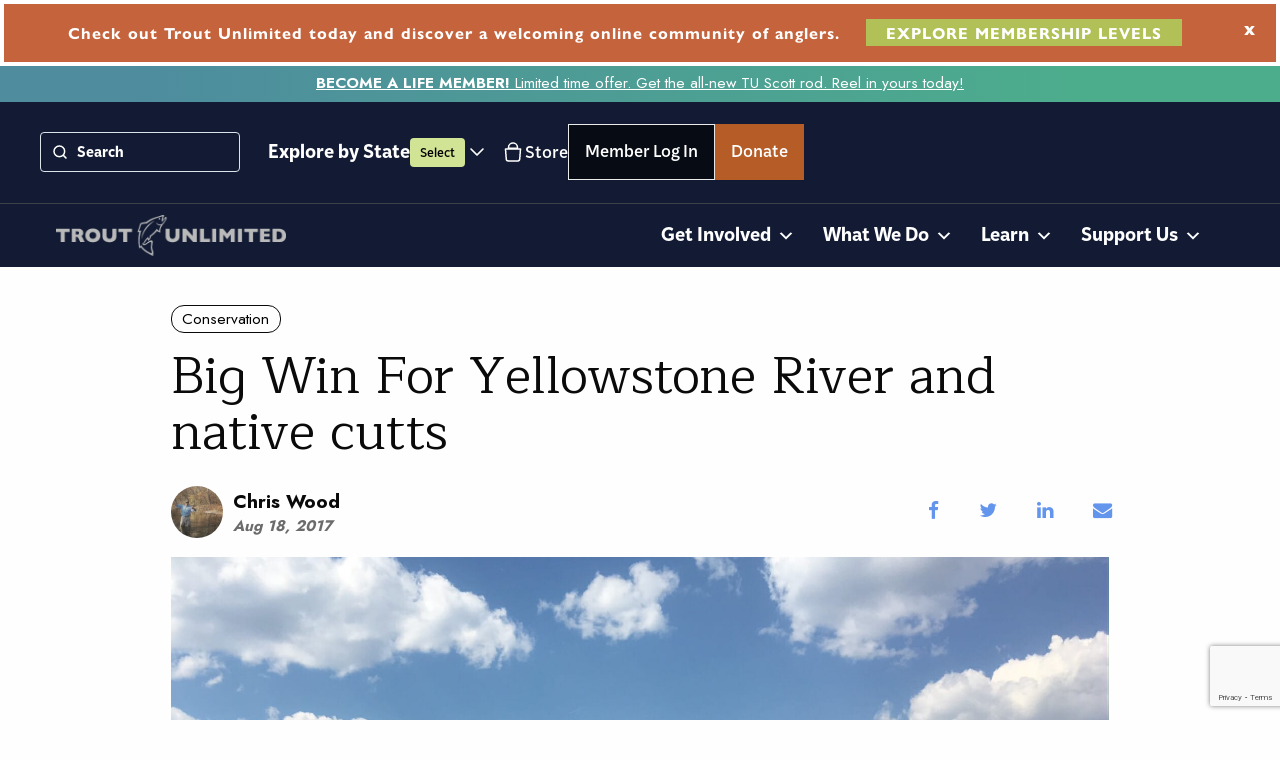

--- FILE ---
content_type: text/html; charset=UTF-8
request_url: https://www.tu.org/magazine/conservation/big-win-for-yellowstone-river-and-native-cutts/
body_size: 51705
content:

<!doctype html>

  <html class="no-js"  lang="en-US" prefix="og: https://ogp.me/ns#">

	<head>
		<meta charset="utf-8">

		<!-- Force IE to use the latest rendering engine available -->
		<meta http-equiv="X-UA-Compatible" content="IE=edge"><script type="text/javascript">(window.NREUM||(NREUM={})).init={ajax:{deny_list:["bam.nr-data.net"]},feature_flags:["soft_nav"]};(window.NREUM||(NREUM={})).loader_config={licenseKey:"a81dc3933d",applicationID:"299709365",browserID:"299723988"};;/*! For license information please see nr-loader-rum-1.308.0.min.js.LICENSE.txt */
(()=>{var e,t,r={163:(e,t,r)=>{"use strict";r.d(t,{j:()=>E});var n=r(384),i=r(1741);var a=r(2555);r(860).K7.genericEvents;const s="experimental.resources",o="register",c=e=>{if(!e||"string"!=typeof e)return!1;try{document.createDocumentFragment().querySelector(e)}catch{return!1}return!0};var d=r(2614),u=r(944),l=r(8122);const f="[data-nr-mask]",g=e=>(0,l.a)(e,(()=>{const e={feature_flags:[],experimental:{allow_registered_children:!1,resources:!1},mask_selector:"*",block_selector:"[data-nr-block]",mask_input_options:{color:!1,date:!1,"datetime-local":!1,email:!1,month:!1,number:!1,range:!1,search:!1,tel:!1,text:!1,time:!1,url:!1,week:!1,textarea:!1,select:!1,password:!0}};return{ajax:{deny_list:void 0,block_internal:!0,enabled:!0,autoStart:!0},api:{get allow_registered_children(){return e.feature_flags.includes(o)||e.experimental.allow_registered_children},set allow_registered_children(t){e.experimental.allow_registered_children=t},duplicate_registered_data:!1},browser_consent_mode:{enabled:!1},distributed_tracing:{enabled:void 0,exclude_newrelic_header:void 0,cors_use_newrelic_header:void 0,cors_use_tracecontext_headers:void 0,allowed_origins:void 0},get feature_flags(){return e.feature_flags},set feature_flags(t){e.feature_flags=t},generic_events:{enabled:!0,autoStart:!0},harvest:{interval:30},jserrors:{enabled:!0,autoStart:!0},logging:{enabled:!0,autoStart:!0},metrics:{enabled:!0,autoStart:!0},obfuscate:void 0,page_action:{enabled:!0},page_view_event:{enabled:!0,autoStart:!0},page_view_timing:{enabled:!0,autoStart:!0},performance:{capture_marks:!1,capture_measures:!1,capture_detail:!0,resources:{get enabled(){return e.feature_flags.includes(s)||e.experimental.resources},set enabled(t){e.experimental.resources=t},asset_types:[],first_party_domains:[],ignore_newrelic:!0}},privacy:{cookies_enabled:!0},proxy:{assets:void 0,beacon:void 0},session:{expiresMs:d.wk,inactiveMs:d.BB},session_replay:{autoStart:!0,enabled:!1,preload:!1,sampling_rate:10,error_sampling_rate:100,collect_fonts:!1,inline_images:!1,fix_stylesheets:!0,mask_all_inputs:!0,get mask_text_selector(){return e.mask_selector},set mask_text_selector(t){c(t)?e.mask_selector="".concat(t,",").concat(f):""===t||null===t?e.mask_selector=f:(0,u.R)(5,t)},get block_class(){return"nr-block"},get ignore_class(){return"nr-ignore"},get mask_text_class(){return"nr-mask"},get block_selector(){return e.block_selector},set block_selector(t){c(t)?e.block_selector+=",".concat(t):""!==t&&(0,u.R)(6,t)},get mask_input_options(){return e.mask_input_options},set mask_input_options(t){t&&"object"==typeof t?e.mask_input_options={...t,password:!0}:(0,u.R)(7,t)}},session_trace:{enabled:!0,autoStart:!0},soft_navigations:{enabled:!0,autoStart:!0},spa:{enabled:!0,autoStart:!0},ssl:void 0,user_actions:{enabled:!0,elementAttributes:["id","className","tagName","type"]}}})());var p=r(6154),m=r(9324);let h=0;const v={buildEnv:m.F3,distMethod:m.Xs,version:m.xv,originTime:p.WN},b={consented:!1},y={appMetadata:{},get consented(){return this.session?.state?.consent||b.consented},set consented(e){b.consented=e},customTransaction:void 0,denyList:void 0,disabled:!1,harvester:void 0,isolatedBacklog:!1,isRecording:!1,loaderType:void 0,maxBytes:3e4,obfuscator:void 0,onerror:void 0,ptid:void 0,releaseIds:{},session:void 0,timeKeeper:void 0,registeredEntities:[],jsAttributesMetadata:{bytes:0},get harvestCount(){return++h}},_=e=>{const t=(0,l.a)(e,y),r=Object.keys(v).reduce((e,t)=>(e[t]={value:v[t],writable:!1,configurable:!0,enumerable:!0},e),{});return Object.defineProperties(t,r)};var w=r(5701);const x=e=>{const t=e.startsWith("http");e+="/",r.p=t?e:"https://"+e};var R=r(7836),k=r(3241);const A={accountID:void 0,trustKey:void 0,agentID:void 0,licenseKey:void 0,applicationID:void 0,xpid:void 0},S=e=>(0,l.a)(e,A),T=new Set;function E(e,t={},r,s){let{init:o,info:c,loader_config:d,runtime:u={},exposed:l=!0}=t;if(!c){const e=(0,n.pV)();o=e.init,c=e.info,d=e.loader_config}e.init=g(o||{}),e.loader_config=S(d||{}),c.jsAttributes??={},p.bv&&(c.jsAttributes.isWorker=!0),e.info=(0,a.D)(c);const f=e.init,m=[c.beacon,c.errorBeacon];T.has(e.agentIdentifier)||(f.proxy.assets&&(x(f.proxy.assets),m.push(f.proxy.assets)),f.proxy.beacon&&m.push(f.proxy.beacon),e.beacons=[...m],function(e){const t=(0,n.pV)();Object.getOwnPropertyNames(i.W.prototype).forEach(r=>{const n=i.W.prototype[r];if("function"!=typeof n||"constructor"===n)return;let a=t[r];e[r]&&!1!==e.exposed&&"micro-agent"!==e.runtime?.loaderType&&(t[r]=(...t)=>{const n=e[r](...t);return a?a(...t):n})})}(e),(0,n.US)("activatedFeatures",w.B)),u.denyList=[...f.ajax.deny_list||[],...f.ajax.block_internal?m:[]],u.ptid=e.agentIdentifier,u.loaderType=r,e.runtime=_(u),T.has(e.agentIdentifier)||(e.ee=R.ee.get(e.agentIdentifier),e.exposed=l,(0,k.W)({agentIdentifier:e.agentIdentifier,drained:!!w.B?.[e.agentIdentifier],type:"lifecycle",name:"initialize",feature:void 0,data:e.config})),T.add(e.agentIdentifier)}},384:(e,t,r)=>{"use strict";r.d(t,{NT:()=>s,US:()=>u,Zm:()=>o,bQ:()=>d,dV:()=>c,pV:()=>l});var n=r(6154),i=r(1863),a=r(1910);const s={beacon:"bam.nr-data.net",errorBeacon:"bam.nr-data.net"};function o(){return n.gm.NREUM||(n.gm.NREUM={}),void 0===n.gm.newrelic&&(n.gm.newrelic=n.gm.NREUM),n.gm.NREUM}function c(){let e=o();return e.o||(e.o={ST:n.gm.setTimeout,SI:n.gm.setImmediate||n.gm.setInterval,CT:n.gm.clearTimeout,XHR:n.gm.XMLHttpRequest,REQ:n.gm.Request,EV:n.gm.Event,PR:n.gm.Promise,MO:n.gm.MutationObserver,FETCH:n.gm.fetch,WS:n.gm.WebSocket},(0,a.i)(...Object.values(e.o))),e}function d(e,t){let r=o();r.initializedAgents??={},t.initializedAt={ms:(0,i.t)(),date:new Date},r.initializedAgents[e]=t}function u(e,t){o()[e]=t}function l(){return function(){let e=o();const t=e.info||{};e.info={beacon:s.beacon,errorBeacon:s.errorBeacon,...t}}(),function(){let e=o();const t=e.init||{};e.init={...t}}(),c(),function(){let e=o();const t=e.loader_config||{};e.loader_config={...t}}(),o()}},782:(e,t,r)=>{"use strict";r.d(t,{T:()=>n});const n=r(860).K7.pageViewTiming},860:(e,t,r)=>{"use strict";r.d(t,{$J:()=>u,K7:()=>c,P3:()=>d,XX:()=>i,Yy:()=>o,df:()=>a,qY:()=>n,v4:()=>s});const n="events",i="jserrors",a="browser/blobs",s="rum",o="browser/logs",c={ajax:"ajax",genericEvents:"generic_events",jserrors:i,logging:"logging",metrics:"metrics",pageAction:"page_action",pageViewEvent:"page_view_event",pageViewTiming:"page_view_timing",sessionReplay:"session_replay",sessionTrace:"session_trace",softNav:"soft_navigations",spa:"spa"},d={[c.pageViewEvent]:1,[c.pageViewTiming]:2,[c.metrics]:3,[c.jserrors]:4,[c.spa]:5,[c.ajax]:6,[c.sessionTrace]:7,[c.softNav]:8,[c.sessionReplay]:9,[c.logging]:10,[c.genericEvents]:11},u={[c.pageViewEvent]:s,[c.pageViewTiming]:n,[c.ajax]:n,[c.spa]:n,[c.softNav]:n,[c.metrics]:i,[c.jserrors]:i,[c.sessionTrace]:a,[c.sessionReplay]:a,[c.logging]:o,[c.genericEvents]:"ins"}},944:(e,t,r)=>{"use strict";r.d(t,{R:()=>i});var n=r(3241);function i(e,t){"function"==typeof console.debug&&(console.debug("New Relic Warning: https://github.com/newrelic/newrelic-browser-agent/blob/main/docs/warning-codes.md#".concat(e),t),(0,n.W)({agentIdentifier:null,drained:null,type:"data",name:"warn",feature:"warn",data:{code:e,secondary:t}}))}},1687:(e,t,r)=>{"use strict";r.d(t,{Ak:()=>d,Ze:()=>f,x3:()=>u});var n=r(3241),i=r(7836),a=r(3606),s=r(860),o=r(2646);const c={};function d(e,t){const r={staged:!1,priority:s.P3[t]||0};l(e),c[e].get(t)||c[e].set(t,r)}function u(e,t){e&&c[e]&&(c[e].get(t)&&c[e].delete(t),p(e,t,!1),c[e].size&&g(e))}function l(e){if(!e)throw new Error("agentIdentifier required");c[e]||(c[e]=new Map)}function f(e="",t="feature",r=!1){if(l(e),!e||!c[e].get(t)||r)return p(e,t);c[e].get(t).staged=!0,g(e)}function g(e){const t=Array.from(c[e]);t.every(([e,t])=>t.staged)&&(t.sort((e,t)=>e[1].priority-t[1].priority),t.forEach(([t])=>{c[e].delete(t),p(e,t)}))}function p(e,t,r=!0){const s=e?i.ee.get(e):i.ee,c=a.i.handlers;if(!s.aborted&&s.backlog&&c){if((0,n.W)({agentIdentifier:e,type:"lifecycle",name:"drain",feature:t}),r){const e=s.backlog[t],r=c[t];if(r){for(let t=0;e&&t<e.length;++t)m(e[t],r);Object.entries(r).forEach(([e,t])=>{Object.values(t||{}).forEach(t=>{t[0]?.on&&t[0]?.context()instanceof o.y&&t[0].on(e,t[1])})})}}s.isolatedBacklog||delete c[t],s.backlog[t]=null,s.emit("drain-"+t,[])}}function m(e,t){var r=e[1];Object.values(t[r]||{}).forEach(t=>{var r=e[0];if(t[0]===r){var n=t[1],i=e[3],a=e[2];n.apply(i,a)}})}},1738:(e,t,r)=>{"use strict";r.d(t,{U:()=>g,Y:()=>f});var n=r(3241),i=r(9908),a=r(1863),s=r(944),o=r(5701),c=r(3969),d=r(8362),u=r(860),l=r(4261);function f(e,t,r,a){const f=a||r;!f||f[e]&&f[e]!==d.d.prototype[e]||(f[e]=function(){(0,i.p)(c.xV,["API/"+e+"/called"],void 0,u.K7.metrics,r.ee),(0,n.W)({agentIdentifier:r.agentIdentifier,drained:!!o.B?.[r.agentIdentifier],type:"data",name:"api",feature:l.Pl+e,data:{}});try{return t.apply(this,arguments)}catch(e){(0,s.R)(23,e)}})}function g(e,t,r,n,s){const o=e.info;null===r?delete o.jsAttributes[t]:o.jsAttributes[t]=r,(s||null===r)&&(0,i.p)(l.Pl+n,[(0,a.t)(),t,r],void 0,"session",e.ee)}},1741:(e,t,r)=>{"use strict";r.d(t,{W:()=>a});var n=r(944),i=r(4261);class a{#e(e,...t){if(this[e]!==a.prototype[e])return this[e](...t);(0,n.R)(35,e)}addPageAction(e,t){return this.#e(i.hG,e,t)}register(e){return this.#e(i.eY,e)}recordCustomEvent(e,t){return this.#e(i.fF,e,t)}setPageViewName(e,t){return this.#e(i.Fw,e,t)}setCustomAttribute(e,t,r){return this.#e(i.cD,e,t,r)}noticeError(e,t){return this.#e(i.o5,e,t)}setUserId(e,t=!1){return this.#e(i.Dl,e,t)}setApplicationVersion(e){return this.#e(i.nb,e)}setErrorHandler(e){return this.#e(i.bt,e)}addRelease(e,t){return this.#e(i.k6,e,t)}log(e,t){return this.#e(i.$9,e,t)}start(){return this.#e(i.d3)}finished(e){return this.#e(i.BL,e)}recordReplay(){return this.#e(i.CH)}pauseReplay(){return this.#e(i.Tb)}addToTrace(e){return this.#e(i.U2,e)}setCurrentRouteName(e){return this.#e(i.PA,e)}interaction(e){return this.#e(i.dT,e)}wrapLogger(e,t,r){return this.#e(i.Wb,e,t,r)}measure(e,t){return this.#e(i.V1,e,t)}consent(e){return this.#e(i.Pv,e)}}},1863:(e,t,r)=>{"use strict";function n(){return Math.floor(performance.now())}r.d(t,{t:()=>n})},1910:(e,t,r)=>{"use strict";r.d(t,{i:()=>a});var n=r(944);const i=new Map;function a(...e){return e.every(e=>{if(i.has(e))return i.get(e);const t="function"==typeof e?e.toString():"",r=t.includes("[native code]"),a=t.includes("nrWrapper");return r||a||(0,n.R)(64,e?.name||t),i.set(e,r),r})}},2555:(e,t,r)=>{"use strict";r.d(t,{D:()=>o,f:()=>s});var n=r(384),i=r(8122);const a={beacon:n.NT.beacon,errorBeacon:n.NT.errorBeacon,licenseKey:void 0,applicationID:void 0,sa:void 0,queueTime:void 0,applicationTime:void 0,ttGuid:void 0,user:void 0,account:void 0,product:void 0,extra:void 0,jsAttributes:{},userAttributes:void 0,atts:void 0,transactionName:void 0,tNamePlain:void 0};function s(e){try{return!!e.licenseKey&&!!e.errorBeacon&&!!e.applicationID}catch(e){return!1}}const o=e=>(0,i.a)(e,a)},2614:(e,t,r)=>{"use strict";r.d(t,{BB:()=>s,H3:()=>n,g:()=>d,iL:()=>c,tS:()=>o,uh:()=>i,wk:()=>a});const n="NRBA",i="SESSION",a=144e5,s=18e5,o={STARTED:"session-started",PAUSE:"session-pause",RESET:"session-reset",RESUME:"session-resume",UPDATE:"session-update"},c={SAME_TAB:"same-tab",CROSS_TAB:"cross-tab"},d={OFF:0,FULL:1,ERROR:2}},2646:(e,t,r)=>{"use strict";r.d(t,{y:()=>n});class n{constructor(e){this.contextId=e}}},2843:(e,t,r)=>{"use strict";r.d(t,{G:()=>a,u:()=>i});var n=r(3878);function i(e,t=!1,r,i){(0,n.DD)("visibilitychange",function(){if(t)return void("hidden"===document.visibilityState&&e());e(document.visibilityState)},r,i)}function a(e,t,r){(0,n.sp)("pagehide",e,t,r)}},3241:(e,t,r)=>{"use strict";r.d(t,{W:()=>a});var n=r(6154);const i="newrelic";function a(e={}){try{n.gm.dispatchEvent(new CustomEvent(i,{detail:e}))}catch(e){}}},3606:(e,t,r)=>{"use strict";r.d(t,{i:()=>a});var n=r(9908);a.on=s;var i=a.handlers={};function a(e,t,r,a){s(a||n.d,i,e,t,r)}function s(e,t,r,i,a){a||(a="feature"),e||(e=n.d);var s=t[a]=t[a]||{};(s[r]=s[r]||[]).push([e,i])}},3878:(e,t,r)=>{"use strict";function n(e,t){return{capture:e,passive:!1,signal:t}}function i(e,t,r=!1,i){window.addEventListener(e,t,n(r,i))}function a(e,t,r=!1,i){document.addEventListener(e,t,n(r,i))}r.d(t,{DD:()=>a,jT:()=>n,sp:()=>i})},3969:(e,t,r)=>{"use strict";r.d(t,{TZ:()=>n,XG:()=>o,rs:()=>i,xV:()=>s,z_:()=>a});const n=r(860).K7.metrics,i="sm",a="cm",s="storeSupportabilityMetrics",o="storeEventMetrics"},4234:(e,t,r)=>{"use strict";r.d(t,{W:()=>a});var n=r(7836),i=r(1687);class a{constructor(e,t){this.agentIdentifier=e,this.ee=n.ee.get(e),this.featureName=t,this.blocked=!1}deregisterDrain(){(0,i.x3)(this.agentIdentifier,this.featureName)}}},4261:(e,t,r)=>{"use strict";r.d(t,{$9:()=>d,BL:()=>o,CH:()=>g,Dl:()=>_,Fw:()=>y,PA:()=>h,Pl:()=>n,Pv:()=>k,Tb:()=>l,U2:()=>a,V1:()=>R,Wb:()=>x,bt:()=>b,cD:()=>v,d3:()=>w,dT:()=>c,eY:()=>p,fF:()=>f,hG:()=>i,k6:()=>s,nb:()=>m,o5:()=>u});const n="api-",i="addPageAction",a="addToTrace",s="addRelease",o="finished",c="interaction",d="log",u="noticeError",l="pauseReplay",f="recordCustomEvent",g="recordReplay",p="register",m="setApplicationVersion",h="setCurrentRouteName",v="setCustomAttribute",b="setErrorHandler",y="setPageViewName",_="setUserId",w="start",x="wrapLogger",R="measure",k="consent"},5289:(e,t,r)=>{"use strict";r.d(t,{GG:()=>s,Qr:()=>c,sB:()=>o});var n=r(3878),i=r(6389);function a(){return"undefined"==typeof document||"complete"===document.readyState}function s(e,t){if(a())return e();const r=(0,i.J)(e),s=setInterval(()=>{a()&&(clearInterval(s),r())},500);(0,n.sp)("load",r,t)}function o(e){if(a())return e();(0,n.DD)("DOMContentLoaded",e)}function c(e){if(a())return e();(0,n.sp)("popstate",e)}},5607:(e,t,r)=>{"use strict";r.d(t,{W:()=>n});const n=(0,r(9566).bz)()},5701:(e,t,r)=>{"use strict";r.d(t,{B:()=>a,t:()=>s});var n=r(3241);const i=new Set,a={};function s(e,t){const r=t.agentIdentifier;a[r]??={},e&&"object"==typeof e&&(i.has(r)||(t.ee.emit("rumresp",[e]),a[r]=e,i.add(r),(0,n.W)({agentIdentifier:r,loaded:!0,drained:!0,type:"lifecycle",name:"load",feature:void 0,data:e})))}},6154:(e,t,r)=>{"use strict";r.d(t,{OF:()=>c,RI:()=>i,WN:()=>u,bv:()=>a,eN:()=>l,gm:()=>s,mw:()=>o,sb:()=>d});var n=r(1863);const i="undefined"!=typeof window&&!!window.document,a="undefined"!=typeof WorkerGlobalScope&&("undefined"!=typeof self&&self instanceof WorkerGlobalScope&&self.navigator instanceof WorkerNavigator||"undefined"!=typeof globalThis&&globalThis instanceof WorkerGlobalScope&&globalThis.navigator instanceof WorkerNavigator),s=i?window:"undefined"!=typeof WorkerGlobalScope&&("undefined"!=typeof self&&self instanceof WorkerGlobalScope&&self||"undefined"!=typeof globalThis&&globalThis instanceof WorkerGlobalScope&&globalThis),o=Boolean("hidden"===s?.document?.visibilityState),c=/iPad|iPhone|iPod/.test(s.navigator?.userAgent),d=c&&"undefined"==typeof SharedWorker,u=((()=>{const e=s.navigator?.userAgent?.match(/Firefox[/\s](\d+\.\d+)/);Array.isArray(e)&&e.length>=2&&e[1]})(),Date.now()-(0,n.t)()),l=()=>"undefined"!=typeof PerformanceNavigationTiming&&s?.performance?.getEntriesByType("navigation")?.[0]?.responseStart},6389:(e,t,r)=>{"use strict";function n(e,t=500,r={}){const n=r?.leading||!1;let i;return(...r)=>{n&&void 0===i&&(e.apply(this,r),i=setTimeout(()=>{i=clearTimeout(i)},t)),n||(clearTimeout(i),i=setTimeout(()=>{e.apply(this,r)},t))}}function i(e){let t=!1;return(...r)=>{t||(t=!0,e.apply(this,r))}}r.d(t,{J:()=>i,s:()=>n})},6630:(e,t,r)=>{"use strict";r.d(t,{T:()=>n});const n=r(860).K7.pageViewEvent},7699:(e,t,r)=>{"use strict";r.d(t,{It:()=>a,KC:()=>o,No:()=>i,qh:()=>s});var n=r(860);const i=16e3,a=1e6,s="SESSION_ERROR",o={[n.K7.logging]:!0,[n.K7.genericEvents]:!1,[n.K7.jserrors]:!1,[n.K7.ajax]:!1}},7836:(e,t,r)=>{"use strict";r.d(t,{P:()=>o,ee:()=>c});var n=r(384),i=r(8990),a=r(2646),s=r(5607);const o="nr@context:".concat(s.W),c=function e(t,r){var n={},s={},u={},l=!1;try{l=16===r.length&&d.initializedAgents?.[r]?.runtime.isolatedBacklog}catch(e){}var f={on:p,addEventListener:p,removeEventListener:function(e,t){var r=n[e];if(!r)return;for(var i=0;i<r.length;i++)r[i]===t&&r.splice(i,1)},emit:function(e,r,n,i,a){!1!==a&&(a=!0);if(c.aborted&&!i)return;t&&a&&t.emit(e,r,n);var o=g(n);m(e).forEach(e=>{e.apply(o,r)});var d=v()[s[e]];d&&d.push([f,e,r,o]);return o},get:h,listeners:m,context:g,buffer:function(e,t){const r=v();if(t=t||"feature",f.aborted)return;Object.entries(e||{}).forEach(([e,n])=>{s[n]=t,t in r||(r[t]=[])})},abort:function(){f._aborted=!0,Object.keys(f.backlog).forEach(e=>{delete f.backlog[e]})},isBuffering:function(e){return!!v()[s[e]]},debugId:r,backlog:l?{}:t&&"object"==typeof t.backlog?t.backlog:{},isolatedBacklog:l};return Object.defineProperty(f,"aborted",{get:()=>{let e=f._aborted||!1;return e||(t&&(e=t.aborted),e)}}),f;function g(e){return e&&e instanceof a.y?e:e?(0,i.I)(e,o,()=>new a.y(o)):new a.y(o)}function p(e,t){n[e]=m(e).concat(t)}function m(e){return n[e]||[]}function h(t){return u[t]=u[t]||e(f,t)}function v(){return f.backlog}}(void 0,"globalEE"),d=(0,n.Zm)();d.ee||(d.ee=c)},8122:(e,t,r)=>{"use strict";r.d(t,{a:()=>i});var n=r(944);function i(e,t){try{if(!e||"object"!=typeof e)return(0,n.R)(3);if(!t||"object"!=typeof t)return(0,n.R)(4);const r=Object.create(Object.getPrototypeOf(t),Object.getOwnPropertyDescriptors(t)),a=0===Object.keys(r).length?e:r;for(let s in a)if(void 0!==e[s])try{if(null===e[s]){r[s]=null;continue}Array.isArray(e[s])&&Array.isArray(t[s])?r[s]=Array.from(new Set([...e[s],...t[s]])):"object"==typeof e[s]&&"object"==typeof t[s]?r[s]=i(e[s],t[s]):r[s]=e[s]}catch(e){r[s]||(0,n.R)(1,e)}return r}catch(e){(0,n.R)(2,e)}}},8362:(e,t,r)=>{"use strict";r.d(t,{d:()=>a});var n=r(9566),i=r(1741);class a extends i.W{agentIdentifier=(0,n.LA)(16)}},8374:(e,t,r)=>{r.nc=(()=>{try{return document?.currentScript?.nonce}catch(e){}return""})()},8990:(e,t,r)=>{"use strict";r.d(t,{I:()=>i});var n=Object.prototype.hasOwnProperty;function i(e,t,r){if(n.call(e,t))return e[t];var i=r();if(Object.defineProperty&&Object.keys)try{return Object.defineProperty(e,t,{value:i,writable:!0,enumerable:!1}),i}catch(e){}return e[t]=i,i}},9324:(e,t,r)=>{"use strict";r.d(t,{F3:()=>i,Xs:()=>a,xv:()=>n});const n="1.308.0",i="PROD",a="CDN"},9566:(e,t,r)=>{"use strict";r.d(t,{LA:()=>o,bz:()=>s});var n=r(6154);const i="xxxxxxxx-xxxx-4xxx-yxxx-xxxxxxxxxxxx";function a(e,t){return e?15&e[t]:16*Math.random()|0}function s(){const e=n.gm?.crypto||n.gm?.msCrypto;let t,r=0;return e&&e.getRandomValues&&(t=e.getRandomValues(new Uint8Array(30))),i.split("").map(e=>"x"===e?a(t,r++).toString(16):"y"===e?(3&a()|8).toString(16):e).join("")}function o(e){const t=n.gm?.crypto||n.gm?.msCrypto;let r,i=0;t&&t.getRandomValues&&(r=t.getRandomValues(new Uint8Array(e)));const s=[];for(var o=0;o<e;o++)s.push(a(r,i++).toString(16));return s.join("")}},9908:(e,t,r)=>{"use strict";r.d(t,{d:()=>n,p:()=>i});var n=r(7836).ee.get("handle");function i(e,t,r,i,a){a?(a.buffer([e],i),a.emit(e,t,r)):(n.buffer([e],i),n.emit(e,t,r))}}},n={};function i(e){var t=n[e];if(void 0!==t)return t.exports;var a=n[e]={exports:{}};return r[e](a,a.exports,i),a.exports}i.m=r,i.d=(e,t)=>{for(var r in t)i.o(t,r)&&!i.o(e,r)&&Object.defineProperty(e,r,{enumerable:!0,get:t[r]})},i.f={},i.e=e=>Promise.all(Object.keys(i.f).reduce((t,r)=>(i.f[r](e,t),t),[])),i.u=e=>"nr-rum-1.308.0.min.js",i.o=(e,t)=>Object.prototype.hasOwnProperty.call(e,t),e={},t="NRBA-1.308.0.PROD:",i.l=(r,n,a,s)=>{if(e[r])e[r].push(n);else{var o,c;if(void 0!==a)for(var d=document.getElementsByTagName("script"),u=0;u<d.length;u++){var l=d[u];if(l.getAttribute("src")==r||l.getAttribute("data-webpack")==t+a){o=l;break}}if(!o){c=!0;var f={296:"sha512-+MIMDsOcckGXa1EdWHqFNv7P+JUkd5kQwCBr3KE6uCvnsBNUrdSt4a/3/L4j4TxtnaMNjHpza2/erNQbpacJQA=="};(o=document.createElement("script")).charset="utf-8",i.nc&&o.setAttribute("nonce",i.nc),o.setAttribute("data-webpack",t+a),o.src=r,0!==o.src.indexOf(window.location.origin+"/")&&(o.crossOrigin="anonymous"),f[s]&&(o.integrity=f[s])}e[r]=[n];var g=(t,n)=>{o.onerror=o.onload=null,clearTimeout(p);var i=e[r];if(delete e[r],o.parentNode&&o.parentNode.removeChild(o),i&&i.forEach(e=>e(n)),t)return t(n)},p=setTimeout(g.bind(null,void 0,{type:"timeout",target:o}),12e4);o.onerror=g.bind(null,o.onerror),o.onload=g.bind(null,o.onload),c&&document.head.appendChild(o)}},i.r=e=>{"undefined"!=typeof Symbol&&Symbol.toStringTag&&Object.defineProperty(e,Symbol.toStringTag,{value:"Module"}),Object.defineProperty(e,"__esModule",{value:!0})},i.p="https://js-agent.newrelic.com/",(()=>{var e={374:0,840:0};i.f.j=(t,r)=>{var n=i.o(e,t)?e[t]:void 0;if(0!==n)if(n)r.push(n[2]);else{var a=new Promise((r,i)=>n=e[t]=[r,i]);r.push(n[2]=a);var s=i.p+i.u(t),o=new Error;i.l(s,r=>{if(i.o(e,t)&&(0!==(n=e[t])&&(e[t]=void 0),n)){var a=r&&("load"===r.type?"missing":r.type),s=r&&r.target&&r.target.src;o.message="Loading chunk "+t+" failed: ("+a+": "+s+")",o.name="ChunkLoadError",o.type=a,o.request=s,n[1](o)}},"chunk-"+t,t)}};var t=(t,r)=>{var n,a,[s,o,c]=r,d=0;if(s.some(t=>0!==e[t])){for(n in o)i.o(o,n)&&(i.m[n]=o[n]);if(c)c(i)}for(t&&t(r);d<s.length;d++)a=s[d],i.o(e,a)&&e[a]&&e[a][0](),e[a]=0},r=self["webpackChunk:NRBA-1.308.0.PROD"]=self["webpackChunk:NRBA-1.308.0.PROD"]||[];r.forEach(t.bind(null,0)),r.push=t.bind(null,r.push.bind(r))})(),(()=>{"use strict";i(8374);var e=i(8362),t=i(860);const r=Object.values(t.K7);var n=i(163);var a=i(9908),s=i(1863),o=i(4261),c=i(1738);var d=i(1687),u=i(4234),l=i(5289),f=i(6154),g=i(944),p=i(384);const m=e=>f.RI&&!0===e?.privacy.cookies_enabled;function h(e){return!!(0,p.dV)().o.MO&&m(e)&&!0===e?.session_trace.enabled}var v=i(6389),b=i(7699);class y extends u.W{constructor(e,t){super(e.agentIdentifier,t),this.agentRef=e,this.abortHandler=void 0,this.featAggregate=void 0,this.loadedSuccessfully=void 0,this.onAggregateImported=new Promise(e=>{this.loadedSuccessfully=e}),this.deferred=Promise.resolve(),!1===e.init[this.featureName].autoStart?this.deferred=new Promise((t,r)=>{this.ee.on("manual-start-all",(0,v.J)(()=>{(0,d.Ak)(e.agentIdentifier,this.featureName),t()}))}):(0,d.Ak)(e.agentIdentifier,t)}importAggregator(e,t,r={}){if(this.featAggregate)return;const n=async()=>{let n;await this.deferred;try{if(m(e.init)){const{setupAgentSession:t}=await i.e(296).then(i.bind(i,3305));n=t(e)}}catch(e){(0,g.R)(20,e),this.ee.emit("internal-error",[e]),(0,a.p)(b.qh,[e],void 0,this.featureName,this.ee)}try{if(!this.#t(this.featureName,n,e.init))return(0,d.Ze)(this.agentIdentifier,this.featureName),void this.loadedSuccessfully(!1);const{Aggregate:i}=await t();this.featAggregate=new i(e,r),e.runtime.harvester.initializedAggregates.push(this.featAggregate),this.loadedSuccessfully(!0)}catch(e){(0,g.R)(34,e),this.abortHandler?.(),(0,d.Ze)(this.agentIdentifier,this.featureName,!0),this.loadedSuccessfully(!1),this.ee&&this.ee.abort()}};f.RI?(0,l.GG)(()=>n(),!0):n()}#t(e,r,n){if(this.blocked)return!1;switch(e){case t.K7.sessionReplay:return h(n)&&!!r;case t.K7.sessionTrace:return!!r;default:return!0}}}var _=i(6630),w=i(2614),x=i(3241);class R extends y{static featureName=_.T;constructor(e){var t;super(e,_.T),this.setupInspectionEvents(e.agentIdentifier),t=e,(0,c.Y)(o.Fw,function(e,r){"string"==typeof e&&("/"!==e.charAt(0)&&(e="/"+e),t.runtime.customTransaction=(r||"http://custom.transaction")+e,(0,a.p)(o.Pl+o.Fw,[(0,s.t)()],void 0,void 0,t.ee))},t),this.importAggregator(e,()=>i.e(296).then(i.bind(i,3943)))}setupInspectionEvents(e){const t=(t,r)=>{t&&(0,x.W)({agentIdentifier:e,timeStamp:t.timeStamp,loaded:"complete"===t.target.readyState,type:"window",name:r,data:t.target.location+""})};(0,l.sB)(e=>{t(e,"DOMContentLoaded")}),(0,l.GG)(e=>{t(e,"load")}),(0,l.Qr)(e=>{t(e,"navigate")}),this.ee.on(w.tS.UPDATE,(t,r)=>{(0,x.W)({agentIdentifier:e,type:"lifecycle",name:"session",data:r})})}}class k extends e.d{constructor(e){var t;(super(),f.gm)?(this.features={},(0,p.bQ)(this.agentIdentifier,this),this.desiredFeatures=new Set(e.features||[]),this.desiredFeatures.add(R),(0,n.j)(this,e,e.loaderType||"agent"),t=this,(0,c.Y)(o.cD,function(e,r,n=!1){if("string"==typeof e){if(["string","number","boolean"].includes(typeof r)||null===r)return(0,c.U)(t,e,r,o.cD,n);(0,g.R)(40,typeof r)}else(0,g.R)(39,typeof e)},t),function(e){(0,c.Y)(o.Dl,function(t,r=!1){if("string"!=typeof t&&null!==t)return void(0,g.R)(41,typeof t);const n=e.info.jsAttributes["enduser.id"];r&&null!=n&&n!==t?(0,a.p)(o.Pl+"setUserIdAndResetSession",[t],void 0,"session",e.ee):(0,c.U)(e,"enduser.id",t,o.Dl,!0)},e)}(this),function(e){(0,c.Y)(o.nb,function(t){if("string"==typeof t||null===t)return(0,c.U)(e,"application.version",t,o.nb,!1);(0,g.R)(42,typeof t)},e)}(this),function(e){(0,c.Y)(o.d3,function(){e.ee.emit("manual-start-all")},e)}(this),function(e){(0,c.Y)(o.Pv,function(t=!0){if("boolean"==typeof t){if((0,a.p)(o.Pl+o.Pv,[t],void 0,"session",e.ee),e.runtime.consented=t,t){const t=e.features.page_view_event;t.onAggregateImported.then(e=>{const r=t.featAggregate;e&&!r.sentRum&&r.sendRum()})}}else(0,g.R)(65,typeof t)},e)}(this),this.run()):(0,g.R)(21)}get config(){return{info:this.info,init:this.init,loader_config:this.loader_config,runtime:this.runtime}}get api(){return this}run(){try{const e=function(e){const t={};return r.forEach(r=>{t[r]=!!e[r]?.enabled}),t}(this.init),n=[...this.desiredFeatures];n.sort((e,r)=>t.P3[e.featureName]-t.P3[r.featureName]),n.forEach(r=>{if(!e[r.featureName]&&r.featureName!==t.K7.pageViewEvent)return;if(r.featureName===t.K7.spa)return void(0,g.R)(67);const n=function(e){switch(e){case t.K7.ajax:return[t.K7.jserrors];case t.K7.sessionTrace:return[t.K7.ajax,t.K7.pageViewEvent];case t.K7.sessionReplay:return[t.K7.sessionTrace];case t.K7.pageViewTiming:return[t.K7.pageViewEvent];default:return[]}}(r.featureName).filter(e=>!(e in this.features));n.length>0&&(0,g.R)(36,{targetFeature:r.featureName,missingDependencies:n}),this.features[r.featureName]=new r(this)})}catch(e){(0,g.R)(22,e);for(const e in this.features)this.features[e].abortHandler?.();const t=(0,p.Zm)();delete t.initializedAgents[this.agentIdentifier]?.features,delete this.sharedAggregator;return t.ee.get(this.agentIdentifier).abort(),!1}}}var A=i(2843),S=i(782);class T extends y{static featureName=S.T;constructor(e){super(e,S.T),f.RI&&((0,A.u)(()=>(0,a.p)("docHidden",[(0,s.t)()],void 0,S.T,this.ee),!0),(0,A.G)(()=>(0,a.p)("winPagehide",[(0,s.t)()],void 0,S.T,this.ee)),this.importAggregator(e,()=>i.e(296).then(i.bind(i,2117))))}}var E=i(3969);class I extends y{static featureName=E.TZ;constructor(e){super(e,E.TZ),f.RI&&document.addEventListener("securitypolicyviolation",e=>{(0,a.p)(E.xV,["Generic/CSPViolation/Detected"],void 0,this.featureName,this.ee)}),this.importAggregator(e,()=>i.e(296).then(i.bind(i,9623)))}}new k({features:[R,T,I],loaderType:"lite"})})()})();</script>

		<!-- Mobile Meta -->
		<meta name="viewport" content="width=device-width, initial-scale=1.0">
		<meta class="foundation-mq">

		<!-- If Site Icon isn't set in customizer -->
					<!-- Icons & Favicons -->
			<link rel="icon" href="https://www.tu.org/wp-content/themes/troutunlimited/favicon.png">
			<link href="https://www.tu.org/wp-content/themes/troutunlimited/assets/images/apple-icon-touch.png" rel="apple-touch-icon" />
	    
		<link rel="pingback" href="https://www.tu.org/xmlrpc.php">

		<link rel="stylesheet" href="https://use.typekit.net/ttf7hvm.css">

<!-- 		<script type='text/javascript'>
		(function (d, t) {
		  var bh = d.createElement(t), s = d.getElementsByTagName(t)[0];
		  bh.type = 'text/javascript';
		  bh.src = 'https://www.bugherd.com/sidebarv2.js?apikey=fpr3qslwy790rjlptviiaw';
		  s.parentNode.insertBefore(bh, s);
		  })(document, 'script');
		</script> -->

		<!-- Google Tag Manager -->
<script>(function(w,d,s,l,i){w[l]=w[l]||[];w[l].push({'gtm.start':
new Date().getTime(),event:'gtm.js'});var f=d.getElementsByTagName(s)[0],
j=d.createElement(s),dl=l!='dataLayer'?'&l='+l:'';j.async=true;j.src=
'https://www.googletagmanager.com/gtm.js?id='+i+dl;f.parentNode.insertBefore(j,f);
})(window,document,'script','dataLayer','GTM-MSKQMJ');</script>
<!-- End Google Tag Manager --><link rel="preconnect" href="https://fonts.googleapis.com">
<link rel="preconnect" href="https://fonts.gstatic.com" crossorigin>
<link href="https://fonts.googleapis.com/css2?family=Jost:wght@400;700&family=Maitree:wght@400;700&display=swap" rel="stylesheet">
<link href="https://fonts.googleapis.com/icon?family=Material+Icons" rel="stylesheet">
<link href="https://fonts.googleapis.com/css2?family=Material+Symbols+Outlined" rel="stylesheet">
<link rel="stylesheet" href="https://use.typekit.net/nap4dib.css">	<style>img:is([sizes="auto" i], [sizes^="auto," i]) { contain-intrinsic-size: 3000px 1500px }</style>
	
<!-- Search Engine Optimization by Rank Math PRO - https://rankmath.com/ -->
<title>Big Win For Yellowstone River And Native Cutts - Trout Unlimited</title>
<meta name="description" content="Here&#039;s a little good news for your weekend."/>
<meta name="robots" content="follow, index, max-snippet:-1, max-video-preview:-1, max-image-preview:large"/>
<link rel="canonical" href="https://www.tu.org/magazine/conservation/big-win-for-yellowstone-river-and-native-cutts/" />
<meta property="og:locale" content="en_US" />
<meta property="og:type" content="article" />
<meta property="og:title" content="Big Win For Yellowstone River And Native Cutts - Trout Unlimited" />
<meta property="og:description" content="Here&#039;s a little good news for your weekend." />
<meta property="og:url" content="https://www.tu.org/magazine/conservation/big-win-for-yellowstone-river-and-native-cutts/" />
<meta property="og:site_name" content="Trout Unlimited" />
<meta property="article:section" content="Conservation" />
<meta property="og:updated_time" content="2018-12-21T02:10:23-05:00" />
<meta property="og:image" content="https://www.tu.org/wp-content/uploads/2018/12/kinross-ceremony.jpg" />
<meta property="og:image:secure_url" content="https://www.tu.org/wp-content/uploads/2018/12/kinross-ceremony.jpg" />
<meta property="og:image:width" content="1852" />
<meta property="og:image:height" content="1446" />
<meta property="og:image:alt" content="Big Win For Yellowstone River and native cutts" />
<meta property="og:image:type" content="image/jpeg" />
<meta property="article:published_time" content="2017-08-18T20:24:00-04:00" />
<meta property="article:modified_time" content="2018-12-21T02:10:23-05:00" />
<meta name="twitter:card" content="summary_large_image" />
<meta name="twitter:title" content="Big Win For Yellowstone River And Native Cutts - Trout Unlimited" />
<meta name="twitter:description" content="Here&#039;s a little good news for your weekend." />
<meta name="twitter:image" content="https://www.tu.org/wp-content/uploads/2018/12/kinross-ceremony.jpg" />
<meta name="twitter:label1" content="Written by" />
<meta name="twitter:data1" content="Chris Wood" />
<meta name="twitter:label2" content="Time to read" />
<meta name="twitter:data2" content="1 minute" />
<script type="application/ld+json" class="rank-math-schema-pro">{"@context":"https://schema.org","@graph":[{"@type":["NGO","Organization"],"@id":"https://www.tu.org/#organization","name":"Trout Unlimited","url":"https://www.tu.org","logo":{"@type":"ImageObject","@id":"https://www.tu.org/#logo","url":"https://www.tu.org/wp-content/uploads/2018/10/tu-logo-horizontal.png","contentUrl":"https://www.tu.org/wp-content/uploads/2018/10/tu-logo-horizontal.png","caption":"Trout Unlimited","inLanguage":"en-US","width":"500","height":"88"}},{"@type":"WebSite","@id":"https://www.tu.org/#website","url":"https://www.tu.org","name":"Trout Unlimited","publisher":{"@id":"https://www.tu.org/#organization"},"inLanguage":"en-US"},{"@type":"ImageObject","@id":"https://www.tu.org/wp-content/uploads/2018/12/kinross-ceremony.jpg","url":"https://www.tu.org/wp-content/uploads/2018/12/kinross-ceremony.jpg","width":"1852","height":"1446","inLanguage":"en-US"},{"@type":"BreadcrumbList","@id":"https://www.tu.org/magazine/conservation/big-win-for-yellowstone-river-and-native-cutts/#breadcrumb","itemListElement":[{"@type":"ListItem","position":"1","item":{"@id":"https://www.tu.org","name":"Home"}},{"@type":"ListItem","position":"2","item":{"@id":"https://www.tu.org/magazine/category/conservation/","name":"Conservation"}},{"@type":"ListItem","position":"3","item":{"@id":"https://www.tu.org/magazine/conservation/big-win-for-yellowstone-river-and-native-cutts/","name":"Big Win For Yellowstone River and native cutts"}}]},{"@type":"WebPage","@id":"https://www.tu.org/magazine/conservation/big-win-for-yellowstone-river-and-native-cutts/#webpage","url":"https://www.tu.org/magazine/conservation/big-win-for-yellowstone-river-and-native-cutts/","name":"Big Win For Yellowstone River And Native Cutts - Trout Unlimited","datePublished":"2017-08-18T20:24:00-04:00","dateModified":"2018-12-21T02:10:23-05:00","isPartOf":{"@id":"https://www.tu.org/#website"},"primaryImageOfPage":{"@id":"https://www.tu.org/wp-content/uploads/2018/12/kinross-ceremony.jpg"},"inLanguage":"en-US","breadcrumb":{"@id":"https://www.tu.org/magazine/conservation/big-win-for-yellowstone-river-and-native-cutts/#breadcrumb"}},{"@type":"Person","@id":"https://www.tu.org/author/chris-wood/","name":"Chris Wood","url":"https://www.tu.org/author/chris-wood/","image":{"@type":"ImageObject","@id":"https://secure.gravatar.com/avatar/1fe66fc5bc4b67035fdaf07087b794cb01a0c3791611d877959207d6ef27c83f?s=96&amp;d=mm&amp;r=g","url":"https://secure.gravatar.com/avatar/1fe66fc5bc4b67035fdaf07087b794cb01a0c3791611d877959207d6ef27c83f?s=96&amp;d=mm&amp;r=g","caption":"Chris Wood","inLanguage":"en-US"},"sameAs":["http://www.tu.org"],"worksFor":{"@id":"https://www.tu.org/#organization"}},{"@type":"BlogPosting","headline":"Big Win For Yellowstone River And Native Cutts - Trout Unlimited","datePublished":"2017-08-18T20:24:00-04:00","dateModified":"2018-12-21T02:10:23-05:00","articleSection":"Conservation","author":{"@id":"https://www.tu.org/author/chris-wood/","name":"Chris Wood"},"publisher":{"@id":"https://www.tu.org/#organization"},"description":"Here&#039;s a little good news for your weekend.","name":"Big Win For Yellowstone River And Native Cutts - Trout Unlimited","@id":"https://www.tu.org/magazine/conservation/big-win-for-yellowstone-river-and-native-cutts/#richSnippet","isPartOf":{"@id":"https://www.tu.org/magazine/conservation/big-win-for-yellowstone-river-and-native-cutts/#webpage"},"image":{"@id":"https://www.tu.org/wp-content/uploads/2018/12/kinross-ceremony.jpg"},"inLanguage":"en-US","mainEntityOfPage":{"@id":"https://www.tu.org/magazine/conservation/big-win-for-yellowstone-river-and-native-cutts/#webpage"}}]}</script>
<!-- /Rank Math WordPress SEO plugin -->

<link rel='dns-prefetch' href='//www.tu.org' />
<link rel='dns-prefetch' href='//www.google.com' />
<link rel='dns-prefetch' href='//tlcdigital.net' />
<link rel='dns-prefetch' href='//fonts.googleapis.com' />
<link rel="alternate" type="application/rss+xml" title="Trout Unlimited &raquo; Feed" href="https://www.tu.org/feed/" />
<meta class="swiftype" name="title" data-type="string" content="Big Win For Yellowstone River and native cutts"><meta class="swiftype" name="excerpt" data-type="text" content="Here&#8217;s a little good news for your weekend. A few days ago, a year to the day that tens of thousands of coldwater fish were killed in the Yellowstone River due to low flows, high water temperatures, and associated disease, TU signed an agreement with Kinross—a mining company out of Toronto—that will result in at&hellip;"><meta class="swiftype" name="image" data-type="enum" content="https://www.tu.org/wp-content/uploads/2018/12/kinross-ceremony-150x150.jpg"><meta class="swiftype" name="published_at" data-type="date" content="Friday, Aug 18, 2017">		<!-- This site uses the Google Analytics by MonsterInsights plugin v9.7.0 - Using Analytics tracking - https://www.monsterinsights.com/ -->
							<script src="//www.googletagmanager.com/gtag/js?id=G-6V2FPD848K"  data-cfasync="false" data-wpfc-render="false" type="text/javascript" async></script>
			<script data-cfasync="false" data-wpfc-render="false" type="text/javascript">
				var mi_version = '9.7.0';
				var mi_track_user = true;
				var mi_no_track_reason = '';
								var MonsterInsightsDefaultLocations = {"page_location":"https:\/\/www.tu.org\/magazine\/conservation\/big-win-for-yellowstone-river-and-native-cutts\/"};
								if ( typeof MonsterInsightsPrivacyGuardFilter === 'function' ) {
					var MonsterInsightsLocations = (typeof MonsterInsightsExcludeQuery === 'object') ? MonsterInsightsPrivacyGuardFilter( MonsterInsightsExcludeQuery ) : MonsterInsightsPrivacyGuardFilter( MonsterInsightsDefaultLocations );
				} else {
					var MonsterInsightsLocations = (typeof MonsterInsightsExcludeQuery === 'object') ? MonsterInsightsExcludeQuery : MonsterInsightsDefaultLocations;
				}

								var disableStrs = [
										'ga-disable-G-6V2FPD848K',
									];

				/* Function to detect opted out users */
				function __gtagTrackerIsOptedOut() {
					for (var index = 0; index < disableStrs.length; index++) {
						if (document.cookie.indexOf(disableStrs[index] + '=true') > -1) {
							return true;
						}
					}

					return false;
				}

				/* Disable tracking if the opt-out cookie exists. */
				if (__gtagTrackerIsOptedOut()) {
					for (var index = 0; index < disableStrs.length; index++) {
						window[disableStrs[index]] = true;
					}
				}

				/* Opt-out function */
				function __gtagTrackerOptout() {
					for (var index = 0; index < disableStrs.length; index++) {
						document.cookie = disableStrs[index] + '=true; expires=Thu, 31 Dec 2099 23:59:59 UTC; path=/';
						window[disableStrs[index]] = true;
					}
				}

				if ('undefined' === typeof gaOptout) {
					function gaOptout() {
						__gtagTrackerOptout();
					}
				}
								window.dataLayer = window.dataLayer || [];

				window.MonsterInsightsDualTracker = {
					helpers: {},
					trackers: {},
				};
				if (mi_track_user) {
					function __gtagDataLayer() {
						dataLayer.push(arguments);
					}

					function __gtagTracker(type, name, parameters) {
						if (!parameters) {
							parameters = {};
						}

						if (parameters.send_to) {
							__gtagDataLayer.apply(null, arguments);
							return;
						}

						if (type === 'event') {
														parameters.send_to = monsterinsights_frontend.v4_id;
							var hookName = name;
							if (typeof parameters['event_category'] !== 'undefined') {
								hookName = parameters['event_category'] + ':' + name;
							}

							if (typeof MonsterInsightsDualTracker.trackers[hookName] !== 'undefined') {
								MonsterInsightsDualTracker.trackers[hookName](parameters);
							} else {
								__gtagDataLayer('event', name, parameters);
							}
							
						} else {
							__gtagDataLayer.apply(null, arguments);
						}
					}

					__gtagTracker('js', new Date());
					__gtagTracker('set', {
						'developer_id.dZGIzZG': true,
											});
					if ( MonsterInsightsLocations.page_location ) {
						__gtagTracker('set', MonsterInsightsLocations);
					}
										__gtagTracker('config', 'G-6V2FPD848K', {"forceSSL":"true","link_attribution":"true","category":"conservation","tags":"untagged","post_type":"post"} );
										window.gtag = __gtagTracker;										(function () {
						/* https://developers.google.com/analytics/devguides/collection/analyticsjs/ */
						/* ga and __gaTracker compatibility shim. */
						var noopfn = function () {
							return null;
						};
						var newtracker = function () {
							return new Tracker();
						};
						var Tracker = function () {
							return null;
						};
						var p = Tracker.prototype;
						p.get = noopfn;
						p.set = noopfn;
						p.send = function () {
							var args = Array.prototype.slice.call(arguments);
							args.unshift('send');
							__gaTracker.apply(null, args);
						};
						var __gaTracker = function () {
							var len = arguments.length;
							if (len === 0) {
								return;
							}
							var f = arguments[len - 1];
							if (typeof f !== 'object' || f === null || typeof f.hitCallback !== 'function') {
								if ('send' === arguments[0]) {
									var hitConverted, hitObject = false, action;
									if ('event' === arguments[1]) {
										if ('undefined' !== typeof arguments[3]) {
											hitObject = {
												'eventAction': arguments[3],
												'eventCategory': arguments[2],
												'eventLabel': arguments[4],
												'value': arguments[5] ? arguments[5] : 1,
											}
										}
									}
									if ('pageview' === arguments[1]) {
										if ('undefined' !== typeof arguments[2]) {
											hitObject = {
												'eventAction': 'page_view',
												'page_path': arguments[2],
											}
										}
									}
									if (typeof arguments[2] === 'object') {
										hitObject = arguments[2];
									}
									if (typeof arguments[5] === 'object') {
										Object.assign(hitObject, arguments[5]);
									}
									if ('undefined' !== typeof arguments[1].hitType) {
										hitObject = arguments[1];
										if ('pageview' === hitObject.hitType) {
											hitObject.eventAction = 'page_view';
										}
									}
									if (hitObject) {
										action = 'timing' === arguments[1].hitType ? 'timing_complete' : hitObject.eventAction;
										hitConverted = mapArgs(hitObject);
										__gtagTracker('event', action, hitConverted);
									}
								}
								return;
							}

							function mapArgs(args) {
								var arg, hit = {};
								var gaMap = {
									'eventCategory': 'event_category',
									'eventAction': 'event_action',
									'eventLabel': 'event_label',
									'eventValue': 'event_value',
									'nonInteraction': 'non_interaction',
									'timingCategory': 'event_category',
									'timingVar': 'name',
									'timingValue': 'value',
									'timingLabel': 'event_label',
									'page': 'page_path',
									'location': 'page_location',
									'title': 'page_title',
									'referrer' : 'page_referrer',
								};
								for (arg in args) {
																		if (!(!args.hasOwnProperty(arg) || !gaMap.hasOwnProperty(arg))) {
										hit[gaMap[arg]] = args[arg];
									} else {
										hit[arg] = args[arg];
									}
								}
								return hit;
							}

							try {
								f.hitCallback();
							} catch (ex) {
							}
						};
						__gaTracker.create = newtracker;
						__gaTracker.getByName = newtracker;
						__gaTracker.getAll = function () {
							return [];
						};
						__gaTracker.remove = noopfn;
						__gaTracker.loaded = true;
						window['__gaTracker'] = __gaTracker;
					})();
									} else {
										console.log("");
					(function () {
						function __gtagTracker() {
							return null;
						}

						window['__gtagTracker'] = __gtagTracker;
						window['gtag'] = __gtagTracker;
					})();
									}
			</script>
			
							<!-- / Google Analytics by MonsterInsights -->
		<script type="text/javascript">
/* <![CDATA[ */
window._wpemojiSettings = {"baseUrl":"https:\/\/s.w.org\/images\/core\/emoji\/16.0.1\/72x72\/","ext":".png","svgUrl":"https:\/\/s.w.org\/images\/core\/emoji\/16.0.1\/svg\/","svgExt":".svg","source":{"concatemoji":"https:\/\/www.tu.org\/wp-includes\/js\/wp-emoji-release.min.js?ver=6.8.2"}};
/*! This file is auto-generated */
!function(s,n){var o,i,e;function c(e){try{var t={supportTests:e,timestamp:(new Date).valueOf()};sessionStorage.setItem(o,JSON.stringify(t))}catch(e){}}function p(e,t,n){e.clearRect(0,0,e.canvas.width,e.canvas.height),e.fillText(t,0,0);var t=new Uint32Array(e.getImageData(0,0,e.canvas.width,e.canvas.height).data),a=(e.clearRect(0,0,e.canvas.width,e.canvas.height),e.fillText(n,0,0),new Uint32Array(e.getImageData(0,0,e.canvas.width,e.canvas.height).data));return t.every(function(e,t){return e===a[t]})}function u(e,t){e.clearRect(0,0,e.canvas.width,e.canvas.height),e.fillText(t,0,0);for(var n=e.getImageData(16,16,1,1),a=0;a<n.data.length;a++)if(0!==n.data[a])return!1;return!0}function f(e,t,n,a){switch(t){case"flag":return n(e,"\ud83c\udff3\ufe0f\u200d\u26a7\ufe0f","\ud83c\udff3\ufe0f\u200b\u26a7\ufe0f")?!1:!n(e,"\ud83c\udde8\ud83c\uddf6","\ud83c\udde8\u200b\ud83c\uddf6")&&!n(e,"\ud83c\udff4\udb40\udc67\udb40\udc62\udb40\udc65\udb40\udc6e\udb40\udc67\udb40\udc7f","\ud83c\udff4\u200b\udb40\udc67\u200b\udb40\udc62\u200b\udb40\udc65\u200b\udb40\udc6e\u200b\udb40\udc67\u200b\udb40\udc7f");case"emoji":return!a(e,"\ud83e\udedf")}return!1}function g(e,t,n,a){var r="undefined"!=typeof WorkerGlobalScope&&self instanceof WorkerGlobalScope?new OffscreenCanvas(300,150):s.createElement("canvas"),o=r.getContext("2d",{willReadFrequently:!0}),i=(o.textBaseline="top",o.font="600 32px Arial",{});return e.forEach(function(e){i[e]=t(o,e,n,a)}),i}function t(e){var t=s.createElement("script");t.src=e,t.defer=!0,s.head.appendChild(t)}"undefined"!=typeof Promise&&(o="wpEmojiSettingsSupports",i=["flag","emoji"],n.supports={everything:!0,everythingExceptFlag:!0},e=new Promise(function(e){s.addEventListener("DOMContentLoaded",e,{once:!0})}),new Promise(function(t){var n=function(){try{var e=JSON.parse(sessionStorage.getItem(o));if("object"==typeof e&&"number"==typeof e.timestamp&&(new Date).valueOf()<e.timestamp+604800&&"object"==typeof e.supportTests)return e.supportTests}catch(e){}return null}();if(!n){if("undefined"!=typeof Worker&&"undefined"!=typeof OffscreenCanvas&&"undefined"!=typeof URL&&URL.createObjectURL&&"undefined"!=typeof Blob)try{var e="postMessage("+g.toString()+"("+[JSON.stringify(i),f.toString(),p.toString(),u.toString()].join(",")+"));",a=new Blob([e],{type:"text/javascript"}),r=new Worker(URL.createObjectURL(a),{name:"wpTestEmojiSupports"});return void(r.onmessage=function(e){c(n=e.data),r.terminate(),t(n)})}catch(e){}c(n=g(i,f,p,u))}t(n)}).then(function(e){for(var t in e)n.supports[t]=e[t],n.supports.everything=n.supports.everything&&n.supports[t],"flag"!==t&&(n.supports.everythingExceptFlag=n.supports.everythingExceptFlag&&n.supports[t]);n.supports.everythingExceptFlag=n.supports.everythingExceptFlag&&!n.supports.flag,n.DOMReady=!1,n.readyCallback=function(){n.DOMReady=!0}}).then(function(){return e}).then(function(){var e;n.supports.everything||(n.readyCallback(),(e=n.source||{}).concatemoji?t(e.concatemoji):e.wpemoji&&e.twemoji&&(t(e.twemoji),t(e.wpemoji)))}))}((window,document),window._wpemojiSettings);
/* ]]> */
</script>
<link rel='stylesheet' id='taxopress-frontend-css-css' href='https://www.tu.org/wp-content/plugins/taxopress-pro/assets/frontend/css/frontend.css?ver=3.37.4' type='text/css' media='all' />
<link rel='stylesheet' id='pt-cv-public-style-css' href='https://www.tu.org/wp-content/plugins/content-views-query-and-display-post-page/public/assets/css/cv.css?ver=4.2' type='text/css' media='all' />
<link rel='stylesheet' id='pt-cv-public-pro-style-css' href='https://www.tu.org/wp-content/plugins/pt-content-views-pro/public/assets/css/cvpro.min.css?ver=7.2.2' type='text/css' media='all' />
<style id='wp-emoji-styles-inline-css' type='text/css'>

	img.wp-smiley, img.emoji {
		display: inline !important;
		border: none !important;
		box-shadow: none !important;
		height: 1em !important;
		width: 1em !important;
		margin: 0 0.07em !important;
		vertical-align: -0.1em !important;
		background: none !important;
		padding: 0 !important;
	}
</style>
<link rel='stylesheet' id='wp-block-library-css' href='https://www.tu.org/wp-includes/css/dist/block-library/style.min.css?ver=6.8.2' type='text/css' media='all' />
<style id='classic-theme-styles-inline-css' type='text/css'>
/*! This file is auto-generated */
.wp-block-button__link{color:#fff;background-color:#32373c;border-radius:9999px;box-shadow:none;text-decoration:none;padding:calc(.667em + 2px) calc(1.333em + 2px);font-size:1.125em}.wp-block-file__button{background:#32373c;color:#fff;text-decoration:none}
</style>
<style id='mtheory-card-style-inline-css' type='text/css'>
.wp-block-mtheory-card{align-items:stretch;background-color:#fff;border-radius:.5em;box-shadow:0 .5em 1.5em rgba(0,0,0,.1);cursor:pointer;display:flex;flex-direction:column;height:100%;overflow:hidden;text-decoration:none}.wp-block-mtheory-card .card-media{display:inline-block;overflow:hidden;width:100%}.wp-block-mtheory-card .image{height:auto;margin-bottom:0!important;transition:all 1.5s ease;vertical-align:middle;width:100%}.wp-block-mtheory-card:hover .image{transform:scale(1.07)}.wp-block-mtheory-card .card-content{padding:1em}.wp-block-mtheory-card .card-content .title{font-size:6vw;font-weight:700;line-height:1.1;margin-bottom:.3em;margin-top:0}@media screen and (min-width:602px){.wp-block-mtheory-card .card-content .title.h2{font-size:6vw}}@media screen and (min-width:768px){.wp-block-mtheory-card .card-content .title.h2{font-size:46.08px}}@media screen and (min-width:602px){.wp-block-mtheory-card .card-content .title.h3{font-size:5vw}}@media screen and (min-width:768px){.wp-block-mtheory-card .card-content .title.h3{font-size:38.4px}}@media screen and (min-width:602px){.wp-block-mtheory-card .card-content .title.h4{font-size:4vw}}@media screen and (min-width:768px){.wp-block-mtheory-card .card-content .title.h4{font-size:30.72px}}@media screen and (min-width:602px){.wp-block-mtheory-card .card-content .title.h5{font-size:3vw}}@media screen and (min-width:768px){.wp-block-mtheory-card .card-content .title.h5{font-size:23.04px}}.wp-block-mtheory-card .card-content .title.h6{font-size:12.04px}@media screen and (min-width:602px){.wp-block-mtheory-card .card-content .title.h6{font-size:2vw}}@media screen and (min-width:768px){.wp-block-mtheory-card .card-content .title.h6{font-size:15.36px}}.wp-block-mtheory-card .card-content .excerpt{font-size:.8em;line-height:1.3}@media screen and (min-width:481px){.wp-block-mtheory-card .card-content .excerpt{font-size:.9em}}@media screen and (min-width:768px){.wp-block-mtheory-card .card-content .excerpt{font-size:1em;line-height:1.5}}.wp-block-mtheory-card .card-footer{align-items:center;display:flex;flex-wrap:wrap;justify-content:space-between;margin-top:auto;padding:0 1em 1em}.wp-block-mtheory-card .card-footer .card-button{background-color:transparent!important;border:1px solid #0a0a0a;border-radius:1.5em;color:#0a0a0a!important;cursor:pointer;font-family:Jost,sans-serif;font-size:.7em;font-weight:700;line-height:1;margin-left:auto;overflow:hidden;padding:.5em 1em;position:relative;text-transform:uppercase;transition:all .2s ease;white-space:nowrap}@media screen and (min-width:481px){.wp-block-mtheory-card .card-footer .card-button{font-size:.8em}}@media screen and (min-width:768px){.wp-block-mtheory-card .card-footer .card-button{font-size:1em}}.wp-block-mtheory-card .card-meta{align-items:center;display:inline-flex;line-height:1;margin-right:1em;overflow:hidden}.wp-block-mtheory-card .card-meta .author{font-family:Jost,sans-serif;font-size:.6em;font-weight:700;line-height:1.1;overflow:hidden;text-overflow:ellipsis;white-space:nowrap}@media screen and (min-width:481px){.wp-block-mtheory-card .card-meta .author{font-size:.7em}}@media screen and (min-width:768px){.wp-block-mtheory-card .card-meta .author{font-size:.8em}}.wp-block-mtheory-card .card-meta .author-image{border-radius:50%;height:2em;margin-bottom:0!important;margin-right:.5em;transition:all .2s ease;width:2em}@media screen and (min-width:481px){.wp-block-mtheory-card .card-meta .author-image{height:2.2em;width:2.2em}}@media screen and (min-width:768px){.wp-block-mtheory-card .card-meta .author-image{height:2.5em;width:2.5em}}@media screen and (min-width:602px){.wp-block-columns:not(.alignwide,.alignfull) .wp-block-mtheory-card .card-content .excerpt{font-size:.7em}}@media screen and (min-width:768px){.wp-block-columns:not(.alignwide,.alignfull) .wp-block-mtheory-card .card-content .excerpt{font-size:.8em;line-height:1.5}}@media screen and (min-width:602px){.wp-block-columns .wp-block-mtheory-card .card-footer .card-meta .author-image{display:none}}@media screen and (min-width:768px){.wp-block-columns .wp-block-mtheory-card .card-footer .card-meta .author-image{display:block}}

</style>
<style id='global-styles-inline-css' type='text/css'>
:root{--wp--preset--aspect-ratio--square: 1;--wp--preset--aspect-ratio--4-3: 4/3;--wp--preset--aspect-ratio--3-4: 3/4;--wp--preset--aspect-ratio--3-2: 3/2;--wp--preset--aspect-ratio--2-3: 2/3;--wp--preset--aspect-ratio--16-9: 16/9;--wp--preset--aspect-ratio--9-16: 9/16;--wp--preset--color--black: #000000;--wp--preset--color--cyan-bluish-gray: #abb8c3;--wp--preset--color--white: #ffffff;--wp--preset--color--pale-pink: #f78da7;--wp--preset--color--vivid-red: #cf2e2e;--wp--preset--color--luminous-vivid-orange: #ff6900;--wp--preset--color--luminous-vivid-amber: #fcb900;--wp--preset--color--light-green-cyan: #7bdcb5;--wp--preset--color--vivid-green-cyan: #00d084;--wp--preset--color--pale-cyan-blue: #8ed1fc;--wp--preset--color--vivid-cyan-blue: #0693e3;--wp--preset--color--vivid-purple: #9b51e0;--wp--preset--color--gray-shade-1: #666666;--wp--preset--color--medium-gray: #999999;--wp--preset--color--gray-tint-1: #cccccc;--wp--preset--color--gray-tint-2: #eeeeee;--wp--preset--color--stone-dark: #6d7987;--wp--preset--color--stone-medium: #a5afba;--wp--preset--color--stone-light: #dbe3ec;--wp--preset--color--brand-blue: #1f3567;--wp--preset--color--blue-tint-1: #014fa9;--wp--preset--color--blue-tint-2: #0067dd;--wp--preset--color--sage-dark: #6d8872;--wp--preset--color--sage-medium: #92b098;--wp--preset--color--sage-light: #d8e9db;--wp--preset--color--green-shade-2: #175824;--wp--preset--color--green-shade-1: #227c33;--wp--preset--color--brand-green: #31b44b;--wp--preset--color--chartreuse-accent: #c0dc15;--wp--preset--color--roe-accent: #ff742b;--wp--preset--gradient--vivid-cyan-blue-to-vivid-purple: linear-gradient(135deg,rgba(6,147,227,1) 0%,rgb(155,81,224) 100%);--wp--preset--gradient--light-green-cyan-to-vivid-green-cyan: linear-gradient(135deg,rgb(122,220,180) 0%,rgb(0,208,130) 100%);--wp--preset--gradient--luminous-vivid-amber-to-luminous-vivid-orange: linear-gradient(135deg,rgba(252,185,0,1) 0%,rgba(255,105,0,1) 100%);--wp--preset--gradient--luminous-vivid-orange-to-vivid-red: linear-gradient(135deg,rgba(255,105,0,1) 0%,rgb(207,46,46) 100%);--wp--preset--gradient--very-light-gray-to-cyan-bluish-gray: linear-gradient(135deg,rgb(238,238,238) 0%,rgb(169,184,195) 100%);--wp--preset--gradient--cool-to-warm-spectrum: linear-gradient(135deg,rgb(74,234,220) 0%,rgb(151,120,209) 20%,rgb(207,42,186) 40%,rgb(238,44,130) 60%,rgb(251,105,98) 80%,rgb(254,248,76) 100%);--wp--preset--gradient--blush-light-purple: linear-gradient(135deg,rgb(255,206,236) 0%,rgb(152,150,240) 100%);--wp--preset--gradient--blush-bordeaux: linear-gradient(135deg,rgb(254,205,165) 0%,rgb(254,45,45) 50%,rgb(107,0,62) 100%);--wp--preset--gradient--luminous-dusk: linear-gradient(135deg,rgb(255,203,112) 0%,rgb(199,81,192) 50%,rgb(65,88,208) 100%);--wp--preset--gradient--pale-ocean: linear-gradient(135deg,rgb(255,245,203) 0%,rgb(182,227,212) 50%,rgb(51,167,181) 100%);--wp--preset--gradient--electric-grass: linear-gradient(135deg,rgb(202,248,128) 0%,rgb(113,206,126) 100%);--wp--preset--gradient--midnight: linear-gradient(135deg,rgb(2,3,129) 0%,rgb(40,116,252) 100%);--wp--preset--font-size--small: 13px;--wp--preset--font-size--medium: 20px;--wp--preset--font-size--large: 36px;--wp--preset--font-size--x-large: 42px;--wp--preset--spacing--20: 0.44rem;--wp--preset--spacing--30: 0.67rem;--wp--preset--spacing--40: 1rem;--wp--preset--spacing--50: 1.5rem;--wp--preset--spacing--60: 2.25rem;--wp--preset--spacing--70: 3.38rem;--wp--preset--spacing--80: 5.06rem;--wp--preset--shadow--natural: 6px 6px 9px rgba(0, 0, 0, 0.2);--wp--preset--shadow--deep: 12px 12px 50px rgba(0, 0, 0, 0.4);--wp--preset--shadow--sharp: 6px 6px 0px rgba(0, 0, 0, 0.2);--wp--preset--shadow--outlined: 6px 6px 0px -3px rgba(255, 255, 255, 1), 6px 6px rgba(0, 0, 0, 1);--wp--preset--shadow--crisp: 6px 6px 0px rgba(0, 0, 0, 1);}:root :where(.is-layout-flow) > :first-child{margin-block-start: 0;}:root :where(.is-layout-flow) > :last-child{margin-block-end: 0;}:root :where(.is-layout-flow) > *{margin-block-start: 24px;margin-block-end: 0;}:root :where(.is-layout-constrained) > :first-child{margin-block-start: 0;}:root :where(.is-layout-constrained) > :last-child{margin-block-end: 0;}:root :where(.is-layout-constrained) > *{margin-block-start: 24px;margin-block-end: 0;}:root :where(.is-layout-flex){gap: 24px;}:root :where(.is-layout-grid){gap: 24px;}body .is-layout-flex{display: flex;}.is-layout-flex{flex-wrap: wrap;align-items: center;}.is-layout-flex > :is(*, div){margin: 0;}body .is-layout-grid{display: grid;}.is-layout-grid > :is(*, div){margin: 0;}.has-black-color{color: var(--wp--preset--color--black) !important;}.has-cyan-bluish-gray-color{color: var(--wp--preset--color--cyan-bluish-gray) !important;}.has-white-color{color: var(--wp--preset--color--white) !important;}.has-pale-pink-color{color: var(--wp--preset--color--pale-pink) !important;}.has-vivid-red-color{color: var(--wp--preset--color--vivid-red) !important;}.has-luminous-vivid-orange-color{color: var(--wp--preset--color--luminous-vivid-orange) !important;}.has-luminous-vivid-amber-color{color: var(--wp--preset--color--luminous-vivid-amber) !important;}.has-light-green-cyan-color{color: var(--wp--preset--color--light-green-cyan) !important;}.has-vivid-green-cyan-color{color: var(--wp--preset--color--vivid-green-cyan) !important;}.has-pale-cyan-blue-color{color: var(--wp--preset--color--pale-cyan-blue) !important;}.has-vivid-cyan-blue-color{color: var(--wp--preset--color--vivid-cyan-blue) !important;}.has-vivid-purple-color{color: var(--wp--preset--color--vivid-purple) !important;}.has-gray-shade-1-color{color: var(--wp--preset--color--gray-shade-1) !important;}.has-medium-gray-color{color: var(--wp--preset--color--medium-gray) !important;}.has-gray-tint-1-color{color: var(--wp--preset--color--gray-tint-1) !important;}.has-gray-tint-2-color{color: var(--wp--preset--color--gray-tint-2) !important;}.has-stone-dark-color{color: var(--wp--preset--color--stone-dark) !important;}.has-stone-medium-color{color: var(--wp--preset--color--stone-medium) !important;}.has-stone-light-color{color: var(--wp--preset--color--stone-light) !important;}.has-brand-blue-color{color: var(--wp--preset--color--brand-blue) !important;}.has-blue-tint-1-color{color: var(--wp--preset--color--blue-tint-1) !important;}.has-blue-tint-2-color{color: var(--wp--preset--color--blue-tint-2) !important;}.has-sage-dark-color{color: var(--wp--preset--color--sage-dark) !important;}.has-sage-medium-color{color: var(--wp--preset--color--sage-medium) !important;}.has-sage-light-color{color: var(--wp--preset--color--sage-light) !important;}.has-green-shade-2-color{color: var(--wp--preset--color--green-shade-2) !important;}.has-green-shade-1-color{color: var(--wp--preset--color--green-shade-1) !important;}.has-brand-green-color{color: var(--wp--preset--color--brand-green) !important;}.has-chartreuse-accent-color{color: var(--wp--preset--color--chartreuse-accent) !important;}.has-roe-accent-color{color: var(--wp--preset--color--roe-accent) !important;}.has-black-background-color{background-color: var(--wp--preset--color--black) !important;}.has-cyan-bluish-gray-background-color{background-color: var(--wp--preset--color--cyan-bluish-gray) !important;}.has-white-background-color{background-color: var(--wp--preset--color--white) !important;}.has-pale-pink-background-color{background-color: var(--wp--preset--color--pale-pink) !important;}.has-vivid-red-background-color{background-color: var(--wp--preset--color--vivid-red) !important;}.has-luminous-vivid-orange-background-color{background-color: var(--wp--preset--color--luminous-vivid-orange) !important;}.has-luminous-vivid-amber-background-color{background-color: var(--wp--preset--color--luminous-vivid-amber) !important;}.has-light-green-cyan-background-color{background-color: var(--wp--preset--color--light-green-cyan) !important;}.has-vivid-green-cyan-background-color{background-color: var(--wp--preset--color--vivid-green-cyan) !important;}.has-pale-cyan-blue-background-color{background-color: var(--wp--preset--color--pale-cyan-blue) !important;}.has-vivid-cyan-blue-background-color{background-color: var(--wp--preset--color--vivid-cyan-blue) !important;}.has-vivid-purple-background-color{background-color: var(--wp--preset--color--vivid-purple) !important;}.has-gray-shade-1-background-color{background-color: var(--wp--preset--color--gray-shade-1) !important;}.has-medium-gray-background-color{background-color: var(--wp--preset--color--medium-gray) !important;}.has-gray-tint-1-background-color{background-color: var(--wp--preset--color--gray-tint-1) !important;}.has-gray-tint-2-background-color{background-color: var(--wp--preset--color--gray-tint-2) !important;}.has-stone-dark-background-color{background-color: var(--wp--preset--color--stone-dark) !important;}.has-stone-medium-background-color{background-color: var(--wp--preset--color--stone-medium) !important;}.has-stone-light-background-color{background-color: var(--wp--preset--color--stone-light) !important;}.has-brand-blue-background-color{background-color: var(--wp--preset--color--brand-blue) !important;}.has-blue-tint-1-background-color{background-color: var(--wp--preset--color--blue-tint-1) !important;}.has-blue-tint-2-background-color{background-color: var(--wp--preset--color--blue-tint-2) !important;}.has-sage-dark-background-color{background-color: var(--wp--preset--color--sage-dark) !important;}.has-sage-medium-background-color{background-color: var(--wp--preset--color--sage-medium) !important;}.has-sage-light-background-color{background-color: var(--wp--preset--color--sage-light) !important;}.has-green-shade-2-background-color{background-color: var(--wp--preset--color--green-shade-2) !important;}.has-green-shade-1-background-color{background-color: var(--wp--preset--color--green-shade-1) !important;}.has-brand-green-background-color{background-color: var(--wp--preset--color--brand-green) !important;}.has-chartreuse-accent-background-color{background-color: var(--wp--preset--color--chartreuse-accent) !important;}.has-roe-accent-background-color{background-color: var(--wp--preset--color--roe-accent) !important;}.has-black-border-color{border-color: var(--wp--preset--color--black) !important;}.has-cyan-bluish-gray-border-color{border-color: var(--wp--preset--color--cyan-bluish-gray) !important;}.has-white-border-color{border-color: var(--wp--preset--color--white) !important;}.has-pale-pink-border-color{border-color: var(--wp--preset--color--pale-pink) !important;}.has-vivid-red-border-color{border-color: var(--wp--preset--color--vivid-red) !important;}.has-luminous-vivid-orange-border-color{border-color: var(--wp--preset--color--luminous-vivid-orange) !important;}.has-luminous-vivid-amber-border-color{border-color: var(--wp--preset--color--luminous-vivid-amber) !important;}.has-light-green-cyan-border-color{border-color: var(--wp--preset--color--light-green-cyan) !important;}.has-vivid-green-cyan-border-color{border-color: var(--wp--preset--color--vivid-green-cyan) !important;}.has-pale-cyan-blue-border-color{border-color: var(--wp--preset--color--pale-cyan-blue) !important;}.has-vivid-cyan-blue-border-color{border-color: var(--wp--preset--color--vivid-cyan-blue) !important;}.has-vivid-purple-border-color{border-color: var(--wp--preset--color--vivid-purple) !important;}.has-gray-shade-1-border-color{border-color: var(--wp--preset--color--gray-shade-1) !important;}.has-medium-gray-border-color{border-color: var(--wp--preset--color--medium-gray) !important;}.has-gray-tint-1-border-color{border-color: var(--wp--preset--color--gray-tint-1) !important;}.has-gray-tint-2-border-color{border-color: var(--wp--preset--color--gray-tint-2) !important;}.has-stone-dark-border-color{border-color: var(--wp--preset--color--stone-dark) !important;}.has-stone-medium-border-color{border-color: var(--wp--preset--color--stone-medium) !important;}.has-stone-light-border-color{border-color: var(--wp--preset--color--stone-light) !important;}.has-brand-blue-border-color{border-color: var(--wp--preset--color--brand-blue) !important;}.has-blue-tint-1-border-color{border-color: var(--wp--preset--color--blue-tint-1) !important;}.has-blue-tint-2-border-color{border-color: var(--wp--preset--color--blue-tint-2) !important;}.has-sage-dark-border-color{border-color: var(--wp--preset--color--sage-dark) !important;}.has-sage-medium-border-color{border-color: var(--wp--preset--color--sage-medium) !important;}.has-sage-light-border-color{border-color: var(--wp--preset--color--sage-light) !important;}.has-green-shade-2-border-color{border-color: var(--wp--preset--color--green-shade-2) !important;}.has-green-shade-1-border-color{border-color: var(--wp--preset--color--green-shade-1) !important;}.has-brand-green-border-color{border-color: var(--wp--preset--color--brand-green) !important;}.has-chartreuse-accent-border-color{border-color: var(--wp--preset--color--chartreuse-accent) !important;}.has-roe-accent-border-color{border-color: var(--wp--preset--color--roe-accent) !important;}.has-vivid-cyan-blue-to-vivid-purple-gradient-background{background: var(--wp--preset--gradient--vivid-cyan-blue-to-vivid-purple) !important;}.has-light-green-cyan-to-vivid-green-cyan-gradient-background{background: var(--wp--preset--gradient--light-green-cyan-to-vivid-green-cyan) !important;}.has-luminous-vivid-amber-to-luminous-vivid-orange-gradient-background{background: var(--wp--preset--gradient--luminous-vivid-amber-to-luminous-vivid-orange) !important;}.has-luminous-vivid-orange-to-vivid-red-gradient-background{background: var(--wp--preset--gradient--luminous-vivid-orange-to-vivid-red) !important;}.has-very-light-gray-to-cyan-bluish-gray-gradient-background{background: var(--wp--preset--gradient--very-light-gray-to-cyan-bluish-gray) !important;}.has-cool-to-warm-spectrum-gradient-background{background: var(--wp--preset--gradient--cool-to-warm-spectrum) !important;}.has-blush-light-purple-gradient-background{background: var(--wp--preset--gradient--blush-light-purple) !important;}.has-blush-bordeaux-gradient-background{background: var(--wp--preset--gradient--blush-bordeaux) !important;}.has-luminous-dusk-gradient-background{background: var(--wp--preset--gradient--luminous-dusk) !important;}.has-pale-ocean-gradient-background{background: var(--wp--preset--gradient--pale-ocean) !important;}.has-electric-grass-gradient-background{background: var(--wp--preset--gradient--electric-grass) !important;}.has-midnight-gradient-background{background: var(--wp--preset--gradient--midnight) !important;}.has-small-font-size{font-size: var(--wp--preset--font-size--small) !important;}.has-medium-font-size{font-size: var(--wp--preset--font-size--medium) !important;}.has-large-font-size{font-size: var(--wp--preset--font-size--large) !important;}.has-x-large-font-size{font-size: var(--wp--preset--font-size--x-large) !important;}
:root :where(.wp-block-pullquote){font-size: 1.5em;line-height: 1.6;}
</style>
<link rel='stylesheet' id='staff-directorymaterial-icons-css' href='https://fonts.googleapis.com/icon?family=Material+Icons&#038;ver=6.8.2' type='text/css' media='all' />
<link rel='stylesheet' id='staff-directory-css' href='https://www.tu.org/wp-content/plugins/staff-directory-main/public/app/build/index.css?ver=1769526986' type='text/css' media='all' />
<link rel='stylesheet' id='swiftype-facets-css' href='https://www.tu.org/wp-content/plugins/swiftype-search/Search/../assets/facets.css?ver=6.8.2' type='text/css' media='all' />
<link rel='stylesheet' id='trout-unlimited-chaptersmaterial-icons-css' href='https://fonts.googleapis.com/icon?family=Material+Icons&#038;ver=6.8.2' type='text/css' media='all' />
<link rel='stylesheet' id='trout-unlimited-chapters-css' href='https://www.tu.org/wp-content/plugins/trout-unlimited-chapters-main/public/dist/styles/main.css?ver=1769526986' type='text/css' media='all' />
<link rel='stylesheet' id='tu-xweb-overlay-css' href='https://www.tu.org/wp-content/plugins/tu-xweb-signup/overlay.css?ver=1.01' type='text/css' media='all' />
<link rel='stylesheet' id='dashicons-css' href='https://www.tu.org/wp-includes/css/dashicons.min.css?ver=6.8.2' type='text/css' media='all' />
<link rel='stylesheet' id='megamenu-google-fonts-css' href='//fonts.googleapis.com/css?family=Open+Sans%3A400%2C700&#038;ver=6.8.2' type='text/css' media='all' />
<link rel='stylesheet' id='megamenu-fontawesome-css' href='https://www.tu.org/wp-content/plugins/megamenu-pro/icons/fontawesome/css/font-awesome.min.css?ver=1.7' type='text/css' media='all' />
<link rel='stylesheet' id='megamenu-genericons-css' href='https://www.tu.org/wp-content/plugins/megamenu-pro/icons/genericons/genericons/genericons.css?ver=1.7' type='text/css' media='all' />
<link rel='stylesheet' id='swiftype-css' href='https://www.tu.org/wp-content/plugins/swiftype-search/Search/../assets/autocomplete.css?ver=6.8.2' type='text/css' media='all' />
<link rel='stylesheet' id='site-css-css' href='https://www.tu.org/wp-content/themes/troutunlimited/assets/dist/styles/style.css?ver=1769526987' type='text/css' media='all' />
<script type="text/javascript" src="https://www.tu.org/wp-content/plugins/google-analytics-premium/assets/js/frontend-gtag.js?ver=9.7.0" id="monsterinsights-frontend-script-js" async="async" data-wp-strategy="async"></script>
<script data-cfasync="false" data-wpfc-render="false" type="text/javascript" id='monsterinsights-frontend-script-js-extra'>/* <![CDATA[ */
var monsterinsights_frontend = {"js_events_tracking":"true","download_extensions":"doc,pdf,ppt,zip,xls,docx,pptx,xlsx","inbound_paths":"[]","home_url":"https:\/\/www.tu.org","hash_tracking":"false","v4_id":"G-6V2FPD848K"};/* ]]> */
</script>
<script type="text/javascript" src="https://www.tu.org/wp-includes/js/jquery/jquery.min.js?ver=3.7.1" id="jquery-core-js"></script>
<script type="text/javascript" src="https://www.tu.org/wp-includes/js/jquery/jquery-migrate.min.js?ver=3.4.1" id="jquery-migrate-js"></script>
<script type="text/javascript" src="https://www.tu.org/wp-content/plugins/taxopress-pro/assets/frontend/js/frontend.js?ver=3.37.4" id="taxopress-frontend-js-js"></script>
<script type="text/javascript" id="swiftype-js-extra">
/* <![CDATA[ */
var swiftypeParams = {"engineKey":"Zn5kiXU-ukNsx3dcubTU"};
/* ]]> */
</script>
<script type="text/javascript" src="https://www.tu.org/wp-content/plugins/swiftype-search/Search/../assets/install_swiftype.min.js?ver=6.8.2" id="swiftype-js"></script>
<link rel="https://api.w.org/" href="https://www.tu.org/wp-json/" /><link rel="alternate" title="JSON" type="application/json" href="https://www.tu.org/wp-json/wp/v2/posts/4062" /><link rel='shortlink' href='https://www.tu.org/?p=4062' />
<link rel="alternate" title="oEmbed (JSON)" type="application/json+oembed" href="https://www.tu.org/wp-json/oembed/1.0/embed?url=https%3A%2F%2Fwww.tu.org%2Fmagazine%2Fconservation%2Fbig-win-for-yellowstone-river-and-native-cutts%2F" />
<link rel="alternate" title="oEmbed (XML)" type="text/xml+oembed" href="https://www.tu.org/wp-json/oembed/1.0/embed?url=https%3A%2F%2Fwww.tu.org%2Fmagazine%2Fconservation%2Fbig-win-for-yellowstone-river-and-native-cutts%2F&#038;format=xml" />
<style id="uagb-style-frontend-4062">.uag-blocks-common-selector{z-index:var(--z-index-desktop) !important}@media (max-width: 976px){.uag-blocks-common-selector{z-index:var(--z-index-tablet) !important}}@media (max-width: 767px){.uag-blocks-common-selector{z-index:var(--z-index-mobile) !important}}
</style>			<style type="text/css" id="pt-cv-custom-style-c6100dcrzk">h3.pt-cv-heading-container {
display: none;
}</style>
			<script async src="https://securepubads.g.doubleclick.net/tag/js/gpt.js"></script>
<script>
  window.googletag = window.googletag || {cmd: []};
  googletag.cmd.push(function() {
    googletag.defineSlot('/22395291802/tu_header_panorama', [980, 120], 'div-gpt-ad-1620658228428-0').setTargeting('Placement', ['Post header']).addService(googletag.pubads());
    googletag.defineSlot('/22395291802/tu_header_leaderboard', [728, 90], 'div-gpt-ad-1620658624075-0').setTargeting('Placement', ['Post header']).addService(googletag.pubads());
    googletag.defineSlot('/22395291802/tu_header_mobile-banner', [[300, 75],[300, 50]], 'div-gpt-ad-1620658942479-0').setTargeting('Placement', ['Post header']).addService(googletag.pubads());
    googletag.defineSlot('/22395291802/tu_post_content_large', [468, 60], 'div-gpt-ad-1620820555252-0').setTargeting('Placement', ['Post Content']).addService(googletag.pubads());
    googletag.defineSlot('/22395291802/tu_post_content_large/tu_post_content_small', [[300, 50], [300, 75]], 'div-gpt-ad-1620840344713-0').setTargeting('Placement', ['Post Content']).addService(googletag.pubads());
    googletag.defineSlot('/22395291802/tu_sponsor_logo_large__color', [220, 90], 'div-gpt-ad-1621608918397-0').setTargeting('Placement', ['Post Sponsor Top']).addService(googletag.pubads());
    googletag.pubads().enableSingleRequest();
    googletag.pubads().collapseEmptyDivs();
    googletag.pubads().setTargeting('Category', ['conservation,']);
    googletag.enableServices();
  });
</script><style type="text/css">@charset "UTF-8";/** THIS FILE IS AUTOMATICALLY GENERATED - DO NOT MAKE MANUAL EDITS! **//** Custom CSS should be added to Mega Menu > Menu Themes > Custom Styling **/.mega-menu-last-modified-1768962397 { content: 'Wednesday 21st January 2026 02:26:37 UTC'; }#mega-menu-wrap-main-nav, #mega-menu-wrap-main-nav #mega-menu-main-nav, #mega-menu-wrap-main-nav #mega-menu-main-nav ul.mega-sub-menu, #mega-menu-wrap-main-nav #mega-menu-main-nav li.mega-menu-item, #mega-menu-wrap-main-nav #mega-menu-main-nav li.mega-menu-row, #mega-menu-wrap-main-nav #mega-menu-main-nav li.mega-menu-column, #mega-menu-wrap-main-nav #mega-menu-main-nav a.mega-menu-link, #mega-menu-wrap-main-nav #mega-menu-main-nav span.mega-menu-badge, #mega-menu-wrap-main-nav button.mega-close, #mega-menu-wrap-main-nav button.mega-toggle-standard {transition: none;border-radius: 0;box-shadow: none;background: none;border: 0;bottom: auto;box-sizing: border-box;clip: auto;color: #000;display: block;float: none;font-family: Open Sans;font-size: 14px;height: auto;left: auto;line-height: 1.7;list-style-type: none;margin: 0;min-height: auto;max-height: none;min-width: auto;max-width: none;opacity: 1;outline: none;overflow: visible;padding: 0;position: relative;pointer-events: auto;right: auto;text-align: left;text-decoration: none;text-indent: 0;text-transform: none;transform: none;top: auto;vertical-align: baseline;visibility: inherit;width: auto;word-wrap: break-word;white-space: normal;-webkit-tap-highlight-color: transparent;}#mega-menu-wrap-main-nav:before, #mega-menu-wrap-main-nav #mega-menu-main-nav:before, #mega-menu-wrap-main-nav #mega-menu-main-nav ul.mega-sub-menu:before, #mega-menu-wrap-main-nav #mega-menu-main-nav li.mega-menu-item:before, #mega-menu-wrap-main-nav #mega-menu-main-nav li.mega-menu-row:before, #mega-menu-wrap-main-nav #mega-menu-main-nav li.mega-menu-column:before, #mega-menu-wrap-main-nav #mega-menu-main-nav a.mega-menu-link:before, #mega-menu-wrap-main-nav #mega-menu-main-nav span.mega-menu-badge:before, #mega-menu-wrap-main-nav button.mega-close:before, #mega-menu-wrap-main-nav button.mega-toggle-standard:before, #mega-menu-wrap-main-nav:after, #mega-menu-wrap-main-nav #mega-menu-main-nav:after, #mega-menu-wrap-main-nav #mega-menu-main-nav ul.mega-sub-menu:after, #mega-menu-wrap-main-nav #mega-menu-main-nav li.mega-menu-item:after, #mega-menu-wrap-main-nav #mega-menu-main-nav li.mega-menu-row:after, #mega-menu-wrap-main-nav #mega-menu-main-nav li.mega-menu-column:after, #mega-menu-wrap-main-nav #mega-menu-main-nav a.mega-menu-link:after, #mega-menu-wrap-main-nav #mega-menu-main-nav span.mega-menu-badge:after, #mega-menu-wrap-main-nav button.mega-close:after, #mega-menu-wrap-main-nav button.mega-toggle-standard:after {display: none;}#mega-menu-wrap-main-nav {border-radius: 0px;}@media only screen and (min-width: 1205px) {#mega-menu-wrap-main-nav {background: #121b33;}}#mega-menu-wrap-main-nav.mega-keyboard-navigation .mega-menu-toggle:focus, #mega-menu-wrap-main-nav.mega-keyboard-navigation .mega-toggle-block:focus, #mega-menu-wrap-main-nav.mega-keyboard-navigation .mega-toggle-block a:focus, #mega-menu-wrap-main-nav.mega-keyboard-navigation .mega-toggle-block .mega-search input[type=text]:focus, #mega-menu-wrap-main-nav.mega-keyboard-navigation .mega-toggle-block button.mega-toggle-animated:focus, #mega-menu-wrap-main-nav.mega-keyboard-navigation #mega-menu-main-nav a:focus, #mega-menu-wrap-main-nav.mega-keyboard-navigation #mega-menu-main-nav span:focus, #mega-menu-wrap-main-nav.mega-keyboard-navigation #mega-menu-main-nav input:focus, #mega-menu-wrap-main-nav.mega-keyboard-navigation #mega-menu-main-nav li.mega-menu-item a.mega-menu-link:focus, #mega-menu-wrap-main-nav.mega-keyboard-navigation #mega-menu-main-nav form.mega-search-open:has(input[type=text]:focus), #mega-menu-wrap-main-nav.mega-keyboard-navigation #mega-menu-main-nav + button.mega-close:focus {outline-style: solid;outline-width: 3px;outline-color: #109cde;outline-offset: -3px;}#mega-menu-wrap-main-nav.mega-keyboard-navigation .mega-toggle-block button.mega-toggle-animated:focus {outline-offset: 2px;}#mega-menu-wrap-main-nav.mega-keyboard-navigation > li.mega-menu-item > a.mega-menu-link:focus {background: #121b33;color: #b2c157;font-weight: bold;text-decoration: none;border-color: #fff;}@media only screen and (max-width: 1204px) {#mega-menu-wrap-main-nav.mega-keyboard-navigation > li.mega-menu-item > a.mega-menu-link:focus {color: #000;background: #f5f8ff;}}#mega-menu-wrap-main-nav #mega-menu-main-nav {text-align: left;padding: 0px 10px;}#mega-menu-wrap-main-nav #mega-menu-main-nav a.mega-menu-link {cursor: pointer;display: inline;}#mega-menu-wrap-main-nav #mega-menu-main-nav a.mega-menu-link .mega-description-group {vertical-align: middle;display: inline-block;transition: none;}#mega-menu-wrap-main-nav #mega-menu-main-nav a.mega-menu-link .mega-description-group .mega-menu-title, #mega-menu-wrap-main-nav #mega-menu-main-nav a.mega-menu-link .mega-description-group .mega-menu-description {transition: none;line-height: 1.5;display: block;}#mega-menu-wrap-main-nav #mega-menu-main-nav a.mega-menu-link .mega-description-group .mega-menu-description {font-style: italic;font-size: 0.8em;text-transform: none;font-weight: normal;}#mega-menu-wrap-main-nav #mega-menu-main-nav li.mega-menu-megamenu li.mega-menu-item.mega-icon-left.mega-has-description.mega-has-icon > a.mega-menu-link {display: flex;align-items: center;}#mega-menu-wrap-main-nav #mega-menu-main-nav li.mega-menu-megamenu li.mega-menu-item.mega-icon-left.mega-has-description.mega-has-icon > a.mega-menu-link:before {flex: 0 0 auto;align-self: flex-start;}#mega-menu-wrap-main-nav #mega-menu-main-nav li.mega-menu-tabbed.mega-menu-megamenu > ul.mega-sub-menu > li.mega-menu-item.mega-icon-left.mega-has-description.mega-has-icon > a.mega-menu-link {display: block;}#mega-menu-wrap-main-nav #mega-menu-main-nav li.mega-menu-item.mega-icon-top > a.mega-menu-link {display: table-cell;vertical-align: middle;line-height: initial;}#mega-menu-wrap-main-nav #mega-menu-main-nav li.mega-menu-item.mega-icon-top > a.mega-menu-link:before {display: block;margin: 0 0 6px 0;text-align: center;}#mega-menu-wrap-main-nav #mega-menu-main-nav li.mega-menu-item.mega-icon-top > a.mega-menu-link > span.mega-title-below {display: inline-block;transition: none;}@media only screen and (max-width: 1204px) {#mega-menu-wrap-main-nav #mega-menu-main-nav > li.mega-menu-item.mega-icon-top > a.mega-menu-link {display: block;line-height: 40px;}#mega-menu-wrap-main-nav #mega-menu-main-nav > li.mega-menu-item.mega-icon-top > a.mega-menu-link:before {display: inline-block;margin: 0 6px 0 0;text-align: left;}}#mega-menu-wrap-main-nav #mega-menu-main-nav li.mega-menu-item.mega-icon-right > a.mega-menu-link:before {float: right;margin: 0 0 0 6px;}#mega-menu-wrap-main-nav #mega-menu-main-nav > li.mega-animating > ul.mega-sub-menu {pointer-events: none;}#mega-menu-wrap-main-nav #mega-menu-main-nav li.mega-disable-link > a.mega-menu-link, #mega-menu-wrap-main-nav #mega-menu-main-nav li.mega-menu-megamenu li.mega-disable-link > a.mega-menu-link {cursor: inherit;}#mega-menu-wrap-main-nav #mega-menu-main-nav li.mega-menu-item-has-children.mega-disable-link > a.mega-menu-link, #mega-menu-wrap-main-nav #mega-menu-main-nav li.mega-menu-megamenu > li.mega-menu-item-has-children.mega-disable-link > a.mega-menu-link {cursor: pointer;}#mega-menu-wrap-main-nav #mega-menu-main-nav p {margin-bottom: 10px;}#mega-menu-wrap-main-nav #mega-menu-main-nav input, #mega-menu-wrap-main-nav #mega-menu-main-nav img {max-width: 100%;}#mega-menu-wrap-main-nav #mega-menu-main-nav li.mega-menu-item > ul.mega-sub-menu {display: block;visibility: hidden;opacity: 1;pointer-events: auto;}@media only screen and (max-width: 1204px) {#mega-menu-wrap-main-nav #mega-menu-main-nav li.mega-menu-item > ul.mega-sub-menu {display: none;visibility: visible;opacity: 1;}#mega-menu-wrap-main-nav #mega-menu-main-nav li.mega-menu-item.mega-toggle-on > ul.mega-sub-menu, #mega-menu-wrap-main-nav #mega-menu-main-nav li.mega-menu-megamenu.mega-menu-item.mega-toggle-on ul.mega-sub-menu {display: block;}#mega-menu-wrap-main-nav #mega-menu-main-nav li.mega-menu-megamenu.mega-menu-item.mega-toggle-on li.mega-hide-sub-menu-on-mobile > ul.mega-sub-menu, #mega-menu-wrap-main-nav #mega-menu-main-nav li.mega-hide-sub-menu-on-mobile > ul.mega-sub-menu {display: none;}}@media only screen and (min-width: 1205px) {#mega-menu-wrap-main-nav #mega-menu-main-nav[data-effect="fade"] li.mega-menu-item > ul.mega-sub-menu {opacity: 0;transition: opacity 400ms ease-in, visibility 400ms ease-in;}#mega-menu-wrap-main-nav #mega-menu-main-nav[data-effect="fade"].mega-no-js li.mega-menu-item:hover > ul.mega-sub-menu, #mega-menu-wrap-main-nav #mega-menu-main-nav[data-effect="fade"].mega-no-js li.mega-menu-item:focus > ul.mega-sub-menu, #mega-menu-wrap-main-nav #mega-menu-main-nav[data-effect="fade"] li.mega-menu-item.mega-toggle-on > ul.mega-sub-menu, #mega-menu-wrap-main-nav #mega-menu-main-nav[data-effect="fade"] li.mega-menu-item.mega-menu-megamenu.mega-toggle-on ul.mega-sub-menu {opacity: 1;}#mega-menu-wrap-main-nav #mega-menu-main-nav[data-effect="fade_up"] li.mega-menu-item.mega-menu-megamenu > ul.mega-sub-menu, #mega-menu-wrap-main-nav #mega-menu-main-nav[data-effect="fade_up"] li.mega-menu-item.mega-menu-flyout ul.mega-sub-menu {opacity: 0;transform: translate(0, 10px);transition: opacity 400ms ease-in, transform 400ms ease-in, visibility 400ms ease-in;}#mega-menu-wrap-main-nav #mega-menu-main-nav[data-effect="fade_up"].mega-no-js li.mega-menu-item:hover > ul.mega-sub-menu, #mega-menu-wrap-main-nav #mega-menu-main-nav[data-effect="fade_up"].mega-no-js li.mega-menu-item:focus > ul.mega-sub-menu, #mega-menu-wrap-main-nav #mega-menu-main-nav[data-effect="fade_up"] li.mega-menu-item.mega-toggle-on > ul.mega-sub-menu, #mega-menu-wrap-main-nav #mega-menu-main-nav[data-effect="fade_up"] li.mega-menu-item.mega-menu-megamenu.mega-toggle-on ul.mega-sub-menu {opacity: 1;transform: translate(0, 0);}#mega-menu-wrap-main-nav #mega-menu-main-nav[data-effect="slide_up"] li.mega-menu-item.mega-menu-megamenu > ul.mega-sub-menu, #mega-menu-wrap-main-nav #mega-menu-main-nav[data-effect="slide_up"] li.mega-menu-item.mega-menu-flyout ul.mega-sub-menu {transform: translate(0, 10px);transition: transform 400ms ease-in, visibility 400ms ease-in;}#mega-menu-wrap-main-nav #mega-menu-main-nav[data-effect="slide_up"].mega-no-js li.mega-menu-item:hover > ul.mega-sub-menu, #mega-menu-wrap-main-nav #mega-menu-main-nav[data-effect="slide_up"].mega-no-js li.mega-menu-item:focus > ul.mega-sub-menu, #mega-menu-wrap-main-nav #mega-menu-main-nav[data-effect="slide_up"] li.mega-menu-item.mega-toggle-on > ul.mega-sub-menu, #mega-menu-wrap-main-nav #mega-menu-main-nav[data-effect="slide_up"] li.mega-menu-item.mega-menu-megamenu.mega-toggle-on ul.mega-sub-menu {transform: translate(0, 0);}}#mega-menu-wrap-main-nav #mega-menu-main-nav li.mega-menu-item.mega-menu-megamenu ul.mega-sub-menu li.mega-collapse-children > ul.mega-sub-menu {display: none;}#mega-menu-wrap-main-nav #mega-menu-main-nav li.mega-menu-item.mega-menu-megamenu ul.mega-sub-menu li.mega-collapse-children.mega-toggle-on > ul.mega-sub-menu {display: block;}#mega-menu-wrap-main-nav #mega-menu-main-nav.mega-no-js li.mega-menu-item:hover > ul.mega-sub-menu, #mega-menu-wrap-main-nav #mega-menu-main-nav.mega-no-js li.mega-menu-item:focus > ul.mega-sub-menu, #mega-menu-wrap-main-nav #mega-menu-main-nav li.mega-menu-item.mega-toggle-on > ul.mega-sub-menu {visibility: visible;}#mega-menu-wrap-main-nav #mega-menu-main-nav li.mega-menu-item.mega-menu-megamenu ul.mega-sub-menu ul.mega-sub-menu {visibility: inherit;opacity: 1;display: block;}#mega-menu-wrap-main-nav #mega-menu-main-nav li.mega-menu-item.mega-menu-megamenu ul.mega-sub-menu li.mega-1-columns > ul.mega-sub-menu > li.mega-menu-item {float: left;width: 100%;}#mega-menu-wrap-main-nav #mega-menu-main-nav li.mega-menu-item.mega-menu-megamenu ul.mega-sub-menu li.mega-2-columns > ul.mega-sub-menu > li.mega-menu-item {float: left;width: 50%;}#mega-menu-wrap-main-nav #mega-menu-main-nav li.mega-menu-item.mega-menu-megamenu ul.mega-sub-menu li.mega-3-columns > ul.mega-sub-menu > li.mega-menu-item {float: left;width: 33.33333%;}#mega-menu-wrap-main-nav #mega-menu-main-nav li.mega-menu-item.mega-menu-megamenu ul.mega-sub-menu li.mega-4-columns > ul.mega-sub-menu > li.mega-menu-item {float: left;width: 25%;}#mega-menu-wrap-main-nav #mega-menu-main-nav li.mega-menu-item.mega-menu-megamenu ul.mega-sub-menu li.mega-5-columns > ul.mega-sub-menu > li.mega-menu-item {float: left;width: 20%;}#mega-menu-wrap-main-nav #mega-menu-main-nav li.mega-menu-item.mega-menu-megamenu ul.mega-sub-menu li.mega-6-columns > ul.mega-sub-menu > li.mega-menu-item {float: left;width: 16.66667%;}#mega-menu-wrap-main-nav #mega-menu-main-nav li.mega-menu-item a[class^='dashicons']:before {font-family: dashicons;}#mega-menu-wrap-main-nav #mega-menu-main-nav li.mega-menu-item a.mega-menu-link:before {display: inline-block;font: inherit;font-family: dashicons;position: static;margin: 0 6px 0 0px;vertical-align: top;-webkit-font-smoothing: antialiased;-moz-osx-font-smoothing: grayscale;color: inherit;background: transparent;height: auto;width: auto;top: auto;}#mega-menu-wrap-main-nav #mega-menu-main-nav li.mega-menu-item.mega-hide-text a.mega-menu-link:before {margin: 0;}#mega-menu-wrap-main-nav #mega-menu-main-nav li.mega-menu-item.mega-hide-text li.mega-menu-item a.mega-menu-link:before {margin: 0 6px 0 0;}#mega-menu-wrap-main-nav #mega-menu-main-nav li.mega-align-bottom-left.mega-toggle-on > a.mega-menu-link {border-radius: 0px;}#mega-menu-wrap-main-nav #mega-menu-main-nav li.mega-align-bottom-right > ul.mega-sub-menu {right: 0;}#mega-menu-wrap-main-nav #mega-menu-main-nav li.mega-align-bottom-right.mega-toggle-on > a.mega-menu-link {border-radius: 0px;}@media only screen and (min-width: 1205px) {#mega-menu-wrap-main-nav #mega-menu-main-nav > li.mega-menu-megamenu.mega-menu-item {position: static;}}#mega-menu-wrap-main-nav #mega-menu-main-nav > li.mega-menu-item {margin: 0 0px 0 0;display: inline-block;height: auto;vertical-align: middle;}#mega-menu-wrap-main-nav #mega-menu-main-nav > li.mega-menu-item.mega-item-align-right {float: right;}@media only screen and (min-width: 1205px) {#mega-menu-wrap-main-nav #mega-menu-main-nav > li.mega-menu-item.mega-item-align-right {margin: 0 0 0 0px;}}@media only screen and (min-width: 1205px) {#mega-menu-wrap-main-nav #mega-menu-main-nav > li.mega-menu-item.mega-item-align-float-left {float: left;}}@media only screen and (min-width: 1205px) {#mega-menu-wrap-main-nav #mega-menu-main-nav > li.mega-menu-item > a.mega-menu-link:hover, #mega-menu-wrap-main-nav #mega-menu-main-nav > li.mega-menu-item > a.mega-menu-link:focus {background: #121b33;color: #b2c157;font-weight: bold;text-decoration: none;border-color: #fff;}}#mega-menu-wrap-main-nav #mega-menu-main-nav > li.mega-menu-item.mega-toggle-on > a.mega-menu-link {background: #121b33;color: #b2c157;font-weight: bold;text-decoration: none;border-color: #fff;}@media only screen and (max-width: 1204px) {#mega-menu-wrap-main-nav #mega-menu-main-nav > li.mega-menu-item.mega-toggle-on > a.mega-menu-link {color: #000;background: #f5f8ff;}}#mega-menu-wrap-main-nav #mega-menu-main-nav > li.mega-menu-item.mega-current-menu-item > a.mega-menu-link, #mega-menu-wrap-main-nav #mega-menu-main-nav > li.mega-menu-item.mega-current-menu-ancestor > a.mega-menu-link, #mega-menu-wrap-main-nav #mega-menu-main-nav > li.mega-menu-item.mega-current-page-ancestor > a.mega-menu-link {background: #121b33;color: #b2c157;font-weight: bold;text-decoration: none;border-color: #fff;}@media only screen and (max-width: 1204px) {#mega-menu-wrap-main-nav #mega-menu-main-nav > li.mega-menu-item.mega-current-menu-item > a.mega-menu-link, #mega-menu-wrap-main-nav #mega-menu-main-nav > li.mega-menu-item.mega-current-menu-ancestor > a.mega-menu-link, #mega-menu-wrap-main-nav #mega-menu-main-nav > li.mega-menu-item.mega-current-page-ancestor > a.mega-menu-link {color: #000;background: #f5f8ff;}}#mega-menu-wrap-main-nav #mega-menu-main-nav > li.mega-menu-item > a.mega-menu-link {line-height: 40px;height: 40px;padding: 0px;vertical-align: baseline;width: auto;display: block;color: #fff;text-transform: uppercase;text-decoration: none;text-align: left;background: transparent;border: 0;border-radius: 0px;font-family: Open Sans;font-size: 14px;font-weight: bold;outline: none;}@media only screen and (min-width: 1205px) {#mega-menu-wrap-main-nav #mega-menu-main-nav > li.mega-menu-item.mega-multi-line > a.mega-menu-link {line-height: inherit;display: table-cell;vertical-align: middle;}}@media only screen and (max-width: 1204px) {#mega-menu-wrap-main-nav #mega-menu-main-nav > li.mega-menu-item.mega-multi-line > a.mega-menu-link br {display: none;}}@media only screen and (max-width: 1204px) {#mega-menu-wrap-main-nav #mega-menu-main-nav > li.mega-menu-item {display: list-item;margin: 0;clear: both;border: 0;}#mega-menu-wrap-main-nav #mega-menu-main-nav > li.mega-menu-item.mega-item-align-right {float: none;}#mega-menu-wrap-main-nav #mega-menu-main-nav > li.mega-menu-item > a.mega-menu-link {border-radius: 0;border: 0;margin: 0;line-height: 40px;height: 40px;padding: 0 10px;background: transparent;text-align: left;color: #000;font-size: 14px;}}#mega-menu-wrap-main-nav #mega-menu-main-nav li.mega-menu-megamenu > ul.mega-sub-menu > li.mega-menu-row {width: 100%;float: left;}#mega-menu-wrap-main-nav #mega-menu-main-nav li.mega-menu-megamenu > ul.mega-sub-menu > li.mega-menu-row .mega-menu-column {float: left;min-height: 1px;}@media only screen and (min-width: 1205px) {#mega-menu-wrap-main-nav #mega-menu-main-nav li.mega-menu-megamenu > ul.mega-sub-menu > li.mega-menu-row > ul.mega-sub-menu > li.mega-menu-columns-1-of-1 {width: 100%;}#mega-menu-wrap-main-nav #mega-menu-main-nav li.mega-menu-megamenu > ul.mega-sub-menu > li.mega-menu-row > ul.mega-sub-menu > li.mega-menu-columns-1-of-2 {width: 50%;}#mega-menu-wrap-main-nav #mega-menu-main-nav li.mega-menu-megamenu > ul.mega-sub-menu > li.mega-menu-row > ul.mega-sub-menu > li.mega-menu-columns-2-of-2 {width: 100%;}#mega-menu-wrap-main-nav #mega-menu-main-nav li.mega-menu-megamenu > ul.mega-sub-menu > li.mega-menu-row > ul.mega-sub-menu > li.mega-menu-columns-1-of-3 {width: 33.33333%;}#mega-menu-wrap-main-nav #mega-menu-main-nav li.mega-menu-megamenu > ul.mega-sub-menu > li.mega-menu-row > ul.mega-sub-menu > li.mega-menu-columns-2-of-3 {width: 66.66667%;}#mega-menu-wrap-main-nav #mega-menu-main-nav li.mega-menu-megamenu > ul.mega-sub-menu > li.mega-menu-row > ul.mega-sub-menu > li.mega-menu-columns-3-of-3 {width: 100%;}#mega-menu-wrap-main-nav #mega-menu-main-nav li.mega-menu-megamenu > ul.mega-sub-menu > li.mega-menu-row > ul.mega-sub-menu > li.mega-menu-columns-1-of-4 {width: 25%;}#mega-menu-wrap-main-nav #mega-menu-main-nav li.mega-menu-megamenu > ul.mega-sub-menu > li.mega-menu-row > ul.mega-sub-menu > li.mega-menu-columns-2-of-4 {width: 50%;}#mega-menu-wrap-main-nav #mega-menu-main-nav li.mega-menu-megamenu > ul.mega-sub-menu > li.mega-menu-row > ul.mega-sub-menu > li.mega-menu-columns-3-of-4 {width: 75%;}#mega-menu-wrap-main-nav #mega-menu-main-nav li.mega-menu-megamenu > ul.mega-sub-menu > li.mega-menu-row > ul.mega-sub-menu > li.mega-menu-columns-4-of-4 {width: 100%;}#mega-menu-wrap-main-nav #mega-menu-main-nav li.mega-menu-megamenu > ul.mega-sub-menu > li.mega-menu-row > ul.mega-sub-menu > li.mega-menu-columns-1-of-5 {width: 20%;}#mega-menu-wrap-main-nav #mega-menu-main-nav li.mega-menu-megamenu > ul.mega-sub-menu > li.mega-menu-row > ul.mega-sub-menu > li.mega-menu-columns-2-of-5 {width: 40%;}#mega-menu-wrap-main-nav #mega-menu-main-nav li.mega-menu-megamenu > ul.mega-sub-menu > li.mega-menu-row > ul.mega-sub-menu > li.mega-menu-columns-3-of-5 {width: 60%;}#mega-menu-wrap-main-nav #mega-menu-main-nav li.mega-menu-megamenu > ul.mega-sub-menu > li.mega-menu-row > ul.mega-sub-menu > li.mega-menu-columns-4-of-5 {width: 80%;}#mega-menu-wrap-main-nav #mega-menu-main-nav li.mega-menu-megamenu > ul.mega-sub-menu > li.mega-menu-row > ul.mega-sub-menu > li.mega-menu-columns-5-of-5 {width: 100%;}#mega-menu-wrap-main-nav #mega-menu-main-nav li.mega-menu-megamenu > ul.mega-sub-menu > li.mega-menu-row > ul.mega-sub-menu > li.mega-menu-columns-1-of-6 {width: 16.66667%;}#mega-menu-wrap-main-nav #mega-menu-main-nav li.mega-menu-megamenu > ul.mega-sub-menu > li.mega-menu-row > ul.mega-sub-menu > li.mega-menu-columns-2-of-6 {width: 33.33333%;}#mega-menu-wrap-main-nav #mega-menu-main-nav li.mega-menu-megamenu > ul.mega-sub-menu > li.mega-menu-row > ul.mega-sub-menu > li.mega-menu-columns-3-of-6 {width: 50%;}#mega-menu-wrap-main-nav #mega-menu-main-nav li.mega-menu-megamenu > ul.mega-sub-menu > li.mega-menu-row > ul.mega-sub-menu > li.mega-menu-columns-4-of-6 {width: 66.66667%;}#mega-menu-wrap-main-nav #mega-menu-main-nav li.mega-menu-megamenu > ul.mega-sub-menu > li.mega-menu-row > ul.mega-sub-menu > li.mega-menu-columns-5-of-6 {width: 83.33333%;}#mega-menu-wrap-main-nav #mega-menu-main-nav li.mega-menu-megamenu > ul.mega-sub-menu > li.mega-menu-row > ul.mega-sub-menu > li.mega-menu-columns-6-of-6 {width: 100%;}#mega-menu-wrap-main-nav #mega-menu-main-nav li.mega-menu-megamenu > ul.mega-sub-menu > li.mega-menu-row > ul.mega-sub-menu > li.mega-menu-columns-1-of-7 {width: 14.28571%;}#mega-menu-wrap-main-nav #mega-menu-main-nav li.mega-menu-megamenu > ul.mega-sub-menu > li.mega-menu-row > ul.mega-sub-menu > li.mega-menu-columns-2-of-7 {width: 28.57143%;}#mega-menu-wrap-main-nav #mega-menu-main-nav li.mega-menu-megamenu > ul.mega-sub-menu > li.mega-menu-row > ul.mega-sub-menu > li.mega-menu-columns-3-of-7 {width: 42.85714%;}#mega-menu-wrap-main-nav #mega-menu-main-nav li.mega-menu-megamenu > ul.mega-sub-menu > li.mega-menu-row > ul.mega-sub-menu > li.mega-menu-columns-4-of-7 {width: 57.14286%;}#mega-menu-wrap-main-nav #mega-menu-main-nav li.mega-menu-megamenu > ul.mega-sub-menu > li.mega-menu-row > ul.mega-sub-menu > li.mega-menu-columns-5-of-7 {width: 71.42857%;}#mega-menu-wrap-main-nav #mega-menu-main-nav li.mega-menu-megamenu > ul.mega-sub-menu > li.mega-menu-row > ul.mega-sub-menu > li.mega-menu-columns-6-of-7 {width: 85.71429%;}#mega-menu-wrap-main-nav #mega-menu-main-nav li.mega-menu-megamenu > ul.mega-sub-menu > li.mega-menu-row > ul.mega-sub-menu > li.mega-menu-columns-7-of-7 {width: 100%;}#mega-menu-wrap-main-nav #mega-menu-main-nav li.mega-menu-megamenu > ul.mega-sub-menu > li.mega-menu-row > ul.mega-sub-menu > li.mega-menu-columns-1-of-8 {width: 12.5%;}#mega-menu-wrap-main-nav #mega-menu-main-nav li.mega-menu-megamenu > ul.mega-sub-menu > li.mega-menu-row > ul.mega-sub-menu > li.mega-menu-columns-2-of-8 {width: 25%;}#mega-menu-wrap-main-nav #mega-menu-main-nav li.mega-menu-megamenu > ul.mega-sub-menu > li.mega-menu-row > ul.mega-sub-menu > li.mega-menu-columns-3-of-8 {width: 37.5%;}#mega-menu-wrap-main-nav #mega-menu-main-nav li.mega-menu-megamenu > ul.mega-sub-menu > li.mega-menu-row > ul.mega-sub-menu > li.mega-menu-columns-4-of-8 {width: 50%;}#mega-menu-wrap-main-nav #mega-menu-main-nav li.mega-menu-megamenu > ul.mega-sub-menu > li.mega-menu-row > ul.mega-sub-menu > li.mega-menu-columns-5-of-8 {width: 62.5%;}#mega-menu-wrap-main-nav #mega-menu-main-nav li.mega-menu-megamenu > ul.mega-sub-menu > li.mega-menu-row > ul.mega-sub-menu > li.mega-menu-columns-6-of-8 {width: 75%;}#mega-menu-wrap-main-nav #mega-menu-main-nav li.mega-menu-megamenu > ul.mega-sub-menu > li.mega-menu-row > ul.mega-sub-menu > li.mega-menu-columns-7-of-8 {width: 87.5%;}#mega-menu-wrap-main-nav #mega-menu-main-nav li.mega-menu-megamenu > ul.mega-sub-menu > li.mega-menu-row > ul.mega-sub-menu > li.mega-menu-columns-8-of-8 {width: 100%;}#mega-menu-wrap-main-nav #mega-menu-main-nav li.mega-menu-megamenu > ul.mega-sub-menu > li.mega-menu-row > ul.mega-sub-menu > li.mega-menu-columns-1-of-9 {width: 11.11111%;}#mega-menu-wrap-main-nav #mega-menu-main-nav li.mega-menu-megamenu > ul.mega-sub-menu > li.mega-menu-row > ul.mega-sub-menu > li.mega-menu-columns-2-of-9 {width: 22.22222%;}#mega-menu-wrap-main-nav #mega-menu-main-nav li.mega-menu-megamenu > ul.mega-sub-menu > li.mega-menu-row > ul.mega-sub-menu > li.mega-menu-columns-3-of-9 {width: 33.33333%;}#mega-menu-wrap-main-nav #mega-menu-main-nav li.mega-menu-megamenu > ul.mega-sub-menu > li.mega-menu-row > ul.mega-sub-menu > li.mega-menu-columns-4-of-9 {width: 44.44444%;}#mega-menu-wrap-main-nav #mega-menu-main-nav li.mega-menu-megamenu > ul.mega-sub-menu > li.mega-menu-row > ul.mega-sub-menu > li.mega-menu-columns-5-of-9 {width: 55.55556%;}#mega-menu-wrap-main-nav #mega-menu-main-nav li.mega-menu-megamenu > ul.mega-sub-menu > li.mega-menu-row > ul.mega-sub-menu > li.mega-menu-columns-6-of-9 {width: 66.66667%;}#mega-menu-wrap-main-nav #mega-menu-main-nav li.mega-menu-megamenu > ul.mega-sub-menu > li.mega-menu-row > ul.mega-sub-menu > li.mega-menu-columns-7-of-9 {width: 77.77778%;}#mega-menu-wrap-main-nav #mega-menu-main-nav li.mega-menu-megamenu > ul.mega-sub-menu > li.mega-menu-row > ul.mega-sub-menu > li.mega-menu-columns-8-of-9 {width: 88.88889%;}#mega-menu-wrap-main-nav #mega-menu-main-nav li.mega-menu-megamenu > ul.mega-sub-menu > li.mega-menu-row > ul.mega-sub-menu > li.mega-menu-columns-9-of-9 {width: 100%;}#mega-menu-wrap-main-nav #mega-menu-main-nav li.mega-menu-megamenu > ul.mega-sub-menu > li.mega-menu-row > ul.mega-sub-menu > li.mega-menu-columns-1-of-10 {width: 10%;}#mega-menu-wrap-main-nav #mega-menu-main-nav li.mega-menu-megamenu > ul.mega-sub-menu > li.mega-menu-row > ul.mega-sub-menu > li.mega-menu-columns-2-of-10 {width: 20%;}#mega-menu-wrap-main-nav #mega-menu-main-nav li.mega-menu-megamenu > ul.mega-sub-menu > li.mega-menu-row > ul.mega-sub-menu > li.mega-menu-columns-3-of-10 {width: 30%;}#mega-menu-wrap-main-nav #mega-menu-main-nav li.mega-menu-megamenu > ul.mega-sub-menu > li.mega-menu-row > ul.mega-sub-menu > li.mega-menu-columns-4-of-10 {width: 40%;}#mega-menu-wrap-main-nav #mega-menu-main-nav li.mega-menu-megamenu > ul.mega-sub-menu > li.mega-menu-row > ul.mega-sub-menu > li.mega-menu-columns-5-of-10 {width: 50%;}#mega-menu-wrap-main-nav #mega-menu-main-nav li.mega-menu-megamenu > ul.mega-sub-menu > li.mega-menu-row > ul.mega-sub-menu > li.mega-menu-columns-6-of-10 {width: 60%;}#mega-menu-wrap-main-nav #mega-menu-main-nav li.mega-menu-megamenu > ul.mega-sub-menu > li.mega-menu-row > ul.mega-sub-menu > li.mega-menu-columns-7-of-10 {width: 70%;}#mega-menu-wrap-main-nav #mega-menu-main-nav li.mega-menu-megamenu > ul.mega-sub-menu > li.mega-menu-row > ul.mega-sub-menu > li.mega-menu-columns-8-of-10 {width: 80%;}#mega-menu-wrap-main-nav #mega-menu-main-nav li.mega-menu-megamenu > ul.mega-sub-menu > li.mega-menu-row > ul.mega-sub-menu > li.mega-menu-columns-9-of-10 {width: 90%;}#mega-menu-wrap-main-nav #mega-menu-main-nav li.mega-menu-megamenu > ul.mega-sub-menu > li.mega-menu-row > ul.mega-sub-menu > li.mega-menu-columns-10-of-10 {width: 100%;}#mega-menu-wrap-main-nav #mega-menu-main-nav li.mega-menu-megamenu > ul.mega-sub-menu > li.mega-menu-row > ul.mega-sub-menu > li.mega-menu-columns-1-of-11 {width: 9.09091%;}#mega-menu-wrap-main-nav #mega-menu-main-nav li.mega-menu-megamenu > ul.mega-sub-menu > li.mega-menu-row > ul.mega-sub-menu > li.mega-menu-columns-2-of-11 {width: 18.18182%;}#mega-menu-wrap-main-nav #mega-menu-main-nav li.mega-menu-megamenu > ul.mega-sub-menu > li.mega-menu-row > ul.mega-sub-menu > li.mega-menu-columns-3-of-11 {width: 27.27273%;}#mega-menu-wrap-main-nav #mega-menu-main-nav li.mega-menu-megamenu > ul.mega-sub-menu > li.mega-menu-row > ul.mega-sub-menu > li.mega-menu-columns-4-of-11 {width: 36.36364%;}#mega-menu-wrap-main-nav #mega-menu-main-nav li.mega-menu-megamenu > ul.mega-sub-menu > li.mega-menu-row > ul.mega-sub-menu > li.mega-menu-columns-5-of-11 {width: 45.45455%;}#mega-menu-wrap-main-nav #mega-menu-main-nav li.mega-menu-megamenu > ul.mega-sub-menu > li.mega-menu-row > ul.mega-sub-menu > li.mega-menu-columns-6-of-11 {width: 54.54545%;}#mega-menu-wrap-main-nav #mega-menu-main-nav li.mega-menu-megamenu > ul.mega-sub-menu > li.mega-menu-row > ul.mega-sub-menu > li.mega-menu-columns-7-of-11 {width: 63.63636%;}#mega-menu-wrap-main-nav #mega-menu-main-nav li.mega-menu-megamenu > ul.mega-sub-menu > li.mega-menu-row > ul.mega-sub-menu > li.mega-menu-columns-8-of-11 {width: 72.72727%;}#mega-menu-wrap-main-nav #mega-menu-main-nav li.mega-menu-megamenu > ul.mega-sub-menu > li.mega-menu-row > ul.mega-sub-menu > li.mega-menu-columns-9-of-11 {width: 81.81818%;}#mega-menu-wrap-main-nav #mega-menu-main-nav li.mega-menu-megamenu > ul.mega-sub-menu > li.mega-menu-row > ul.mega-sub-menu > li.mega-menu-columns-10-of-11 {width: 90.90909%;}#mega-menu-wrap-main-nav #mega-menu-main-nav li.mega-menu-megamenu > ul.mega-sub-menu > li.mega-menu-row > ul.mega-sub-menu > li.mega-menu-columns-11-of-11 {width: 100%;}#mega-menu-wrap-main-nav #mega-menu-main-nav li.mega-menu-megamenu > ul.mega-sub-menu > li.mega-menu-row > ul.mega-sub-menu > li.mega-menu-columns-1-of-12 {width: 8.33333%;}#mega-menu-wrap-main-nav #mega-menu-main-nav li.mega-menu-megamenu > ul.mega-sub-menu > li.mega-menu-row > ul.mega-sub-menu > li.mega-menu-columns-2-of-12 {width: 16.66667%;}#mega-menu-wrap-main-nav #mega-menu-main-nav li.mega-menu-megamenu > ul.mega-sub-menu > li.mega-menu-row > ul.mega-sub-menu > li.mega-menu-columns-3-of-12 {width: 25%;}#mega-menu-wrap-main-nav #mega-menu-main-nav li.mega-menu-megamenu > ul.mega-sub-menu > li.mega-menu-row > ul.mega-sub-menu > li.mega-menu-columns-4-of-12 {width: 33.33333%;}#mega-menu-wrap-main-nav #mega-menu-main-nav li.mega-menu-megamenu > ul.mega-sub-menu > li.mega-menu-row > ul.mega-sub-menu > li.mega-menu-columns-5-of-12 {width: 41.66667%;}#mega-menu-wrap-main-nav #mega-menu-main-nav li.mega-menu-megamenu > ul.mega-sub-menu > li.mega-menu-row > ul.mega-sub-menu > li.mega-menu-columns-6-of-12 {width: 50%;}#mega-menu-wrap-main-nav #mega-menu-main-nav li.mega-menu-megamenu > ul.mega-sub-menu > li.mega-menu-row > ul.mega-sub-menu > li.mega-menu-columns-7-of-12 {width: 58.33333%;}#mega-menu-wrap-main-nav #mega-menu-main-nav li.mega-menu-megamenu > ul.mega-sub-menu > li.mega-menu-row > ul.mega-sub-menu > li.mega-menu-columns-8-of-12 {width: 66.66667%;}#mega-menu-wrap-main-nav #mega-menu-main-nav li.mega-menu-megamenu > ul.mega-sub-menu > li.mega-menu-row > ul.mega-sub-menu > li.mega-menu-columns-9-of-12 {width: 75%;}#mega-menu-wrap-main-nav #mega-menu-main-nav li.mega-menu-megamenu > ul.mega-sub-menu > li.mega-menu-row > ul.mega-sub-menu > li.mega-menu-columns-10-of-12 {width: 83.33333%;}#mega-menu-wrap-main-nav #mega-menu-main-nav li.mega-menu-megamenu > ul.mega-sub-menu > li.mega-menu-row > ul.mega-sub-menu > li.mega-menu-columns-11-of-12 {width: 91.66667%;}#mega-menu-wrap-main-nav #mega-menu-main-nav li.mega-menu-megamenu > ul.mega-sub-menu > li.mega-menu-row > ul.mega-sub-menu > li.mega-menu-columns-12-of-12 {width: 100%;}}@media only screen and (max-width: 1204px) {#mega-menu-wrap-main-nav #mega-menu-main-nav li.mega-menu-megamenu > ul.mega-sub-menu > li.mega-menu-row > ul.mega-sub-menu > li.mega-menu-column {width: 50%;}#mega-menu-wrap-main-nav #mega-menu-main-nav li.mega-menu-megamenu > ul.mega-sub-menu > li.mega-menu-row > ul.mega-sub-menu > li.mega-menu-column.mega-menu-clear {clear: left;}}#mega-menu-wrap-main-nav #mega-menu-main-nav li.mega-menu-megamenu > ul.mega-sub-menu > li.mega-menu-row .mega-menu-column > ul.mega-sub-menu > li.mega-menu-item {padding: 5px;width: 100%;}#mega-menu-wrap-main-nav #mega-menu-main-nav > li.mega-menu-megamenu > ul.mega-sub-menu {z-index: 999;border-radius: 8px;background: #f5f8ff;border-top: 0px solid #ccc;border-left: 0px solid #ccc;border-right: 0px solid #ccc;border-bottom: 1px solid #ccc;padding: 0px;position: absolute;width: 100%;max-width: none;left: 0;}@media only screen and (max-width: 1204px) {#mega-menu-wrap-main-nav #mega-menu-main-nav > li.mega-menu-megamenu > ul.mega-sub-menu {float: left;position: static;width: 100%;}}@media only screen and (min-width: 1205px) {#mega-menu-wrap-main-nav #mega-menu-main-nav > li.mega-menu-megamenu > ul.mega-sub-menu li.mega-menu-columns-1-of-1 {width: 100%;}#mega-menu-wrap-main-nav #mega-menu-main-nav > li.mega-menu-megamenu > ul.mega-sub-menu li.mega-menu-columns-1-of-2 {width: 50%;}#mega-menu-wrap-main-nav #mega-menu-main-nav > li.mega-menu-megamenu > ul.mega-sub-menu li.mega-menu-columns-2-of-2 {width: 100%;}#mega-menu-wrap-main-nav #mega-menu-main-nav > li.mega-menu-megamenu > ul.mega-sub-menu li.mega-menu-columns-1-of-3 {width: 33.33333%;}#mega-menu-wrap-main-nav #mega-menu-main-nav > li.mega-menu-megamenu > ul.mega-sub-menu li.mega-menu-columns-2-of-3 {width: 66.66667%;}#mega-menu-wrap-main-nav #mega-menu-main-nav > li.mega-menu-megamenu > ul.mega-sub-menu li.mega-menu-columns-3-of-3 {width: 100%;}#mega-menu-wrap-main-nav #mega-menu-main-nav > li.mega-menu-megamenu > ul.mega-sub-menu li.mega-menu-columns-1-of-4 {width: 25%;}#mega-menu-wrap-main-nav #mega-menu-main-nav > li.mega-menu-megamenu > ul.mega-sub-menu li.mega-menu-columns-2-of-4 {width: 50%;}#mega-menu-wrap-main-nav #mega-menu-main-nav > li.mega-menu-megamenu > ul.mega-sub-menu li.mega-menu-columns-3-of-4 {width: 75%;}#mega-menu-wrap-main-nav #mega-menu-main-nav > li.mega-menu-megamenu > ul.mega-sub-menu li.mega-menu-columns-4-of-4 {width: 100%;}#mega-menu-wrap-main-nav #mega-menu-main-nav > li.mega-menu-megamenu > ul.mega-sub-menu li.mega-menu-columns-1-of-5 {width: 20%;}#mega-menu-wrap-main-nav #mega-menu-main-nav > li.mega-menu-megamenu > ul.mega-sub-menu li.mega-menu-columns-2-of-5 {width: 40%;}#mega-menu-wrap-main-nav #mega-menu-main-nav > li.mega-menu-megamenu > ul.mega-sub-menu li.mega-menu-columns-3-of-5 {width: 60%;}#mega-menu-wrap-main-nav #mega-menu-main-nav > li.mega-menu-megamenu > ul.mega-sub-menu li.mega-menu-columns-4-of-5 {width: 80%;}#mega-menu-wrap-main-nav #mega-menu-main-nav > li.mega-menu-megamenu > ul.mega-sub-menu li.mega-menu-columns-5-of-5 {width: 100%;}#mega-menu-wrap-main-nav #mega-menu-main-nav > li.mega-menu-megamenu > ul.mega-sub-menu li.mega-menu-columns-1-of-6 {width: 16.66667%;}#mega-menu-wrap-main-nav #mega-menu-main-nav > li.mega-menu-megamenu > ul.mega-sub-menu li.mega-menu-columns-2-of-6 {width: 33.33333%;}#mega-menu-wrap-main-nav #mega-menu-main-nav > li.mega-menu-megamenu > ul.mega-sub-menu li.mega-menu-columns-3-of-6 {width: 50%;}#mega-menu-wrap-main-nav #mega-menu-main-nav > li.mega-menu-megamenu > ul.mega-sub-menu li.mega-menu-columns-4-of-6 {width: 66.66667%;}#mega-menu-wrap-main-nav #mega-menu-main-nav > li.mega-menu-megamenu > ul.mega-sub-menu li.mega-menu-columns-5-of-6 {width: 83.33333%;}#mega-menu-wrap-main-nav #mega-menu-main-nav > li.mega-menu-megamenu > ul.mega-sub-menu li.mega-menu-columns-6-of-6 {width: 100%;}#mega-menu-wrap-main-nav #mega-menu-main-nav > li.mega-menu-megamenu > ul.mega-sub-menu li.mega-menu-columns-1-of-7 {width: 14.28571%;}#mega-menu-wrap-main-nav #mega-menu-main-nav > li.mega-menu-megamenu > ul.mega-sub-menu li.mega-menu-columns-2-of-7 {width: 28.57143%;}#mega-menu-wrap-main-nav #mega-menu-main-nav > li.mega-menu-megamenu > ul.mega-sub-menu li.mega-menu-columns-3-of-7 {width: 42.85714%;}#mega-menu-wrap-main-nav #mega-menu-main-nav > li.mega-menu-megamenu > ul.mega-sub-menu li.mega-menu-columns-4-of-7 {width: 57.14286%;}#mega-menu-wrap-main-nav #mega-menu-main-nav > li.mega-menu-megamenu > ul.mega-sub-menu li.mega-menu-columns-5-of-7 {width: 71.42857%;}#mega-menu-wrap-main-nav #mega-menu-main-nav > li.mega-menu-megamenu > ul.mega-sub-menu li.mega-menu-columns-6-of-7 {width: 85.71429%;}#mega-menu-wrap-main-nav #mega-menu-main-nav > li.mega-menu-megamenu > ul.mega-sub-menu li.mega-menu-columns-7-of-7 {width: 100%;}#mega-menu-wrap-main-nav #mega-menu-main-nav > li.mega-menu-megamenu > ul.mega-sub-menu li.mega-menu-columns-1-of-8 {width: 12.5%;}#mega-menu-wrap-main-nav #mega-menu-main-nav > li.mega-menu-megamenu > ul.mega-sub-menu li.mega-menu-columns-2-of-8 {width: 25%;}#mega-menu-wrap-main-nav #mega-menu-main-nav > li.mega-menu-megamenu > ul.mega-sub-menu li.mega-menu-columns-3-of-8 {width: 37.5%;}#mega-menu-wrap-main-nav #mega-menu-main-nav > li.mega-menu-megamenu > ul.mega-sub-menu li.mega-menu-columns-4-of-8 {width: 50%;}#mega-menu-wrap-main-nav #mega-menu-main-nav > li.mega-menu-megamenu > ul.mega-sub-menu li.mega-menu-columns-5-of-8 {width: 62.5%;}#mega-menu-wrap-main-nav #mega-menu-main-nav > li.mega-menu-megamenu > ul.mega-sub-menu li.mega-menu-columns-6-of-8 {width: 75%;}#mega-menu-wrap-main-nav #mega-menu-main-nav > li.mega-menu-megamenu > ul.mega-sub-menu li.mega-menu-columns-7-of-8 {width: 87.5%;}#mega-menu-wrap-main-nav #mega-menu-main-nav > li.mega-menu-megamenu > ul.mega-sub-menu li.mega-menu-columns-8-of-8 {width: 100%;}#mega-menu-wrap-main-nav #mega-menu-main-nav > li.mega-menu-megamenu > ul.mega-sub-menu li.mega-menu-columns-1-of-9 {width: 11.11111%;}#mega-menu-wrap-main-nav #mega-menu-main-nav > li.mega-menu-megamenu > ul.mega-sub-menu li.mega-menu-columns-2-of-9 {width: 22.22222%;}#mega-menu-wrap-main-nav #mega-menu-main-nav > li.mega-menu-megamenu > ul.mega-sub-menu li.mega-menu-columns-3-of-9 {width: 33.33333%;}#mega-menu-wrap-main-nav #mega-menu-main-nav > li.mega-menu-megamenu > ul.mega-sub-menu li.mega-menu-columns-4-of-9 {width: 44.44444%;}#mega-menu-wrap-main-nav #mega-menu-main-nav > li.mega-menu-megamenu > ul.mega-sub-menu li.mega-menu-columns-5-of-9 {width: 55.55556%;}#mega-menu-wrap-main-nav #mega-menu-main-nav > li.mega-menu-megamenu > ul.mega-sub-menu li.mega-menu-columns-6-of-9 {width: 66.66667%;}#mega-menu-wrap-main-nav #mega-menu-main-nav > li.mega-menu-megamenu > ul.mega-sub-menu li.mega-menu-columns-7-of-9 {width: 77.77778%;}#mega-menu-wrap-main-nav #mega-menu-main-nav > li.mega-menu-megamenu > ul.mega-sub-menu li.mega-menu-columns-8-of-9 {width: 88.88889%;}#mega-menu-wrap-main-nav #mega-menu-main-nav > li.mega-menu-megamenu > ul.mega-sub-menu li.mega-menu-columns-9-of-9 {width: 100%;}#mega-menu-wrap-main-nav #mega-menu-main-nav > li.mega-menu-megamenu > ul.mega-sub-menu li.mega-menu-columns-1-of-10 {width: 10%;}#mega-menu-wrap-main-nav #mega-menu-main-nav > li.mega-menu-megamenu > ul.mega-sub-menu li.mega-menu-columns-2-of-10 {width: 20%;}#mega-menu-wrap-main-nav #mega-menu-main-nav > li.mega-menu-megamenu > ul.mega-sub-menu li.mega-menu-columns-3-of-10 {width: 30%;}#mega-menu-wrap-main-nav #mega-menu-main-nav > li.mega-menu-megamenu > ul.mega-sub-menu li.mega-menu-columns-4-of-10 {width: 40%;}#mega-menu-wrap-main-nav #mega-menu-main-nav > li.mega-menu-megamenu > ul.mega-sub-menu li.mega-menu-columns-5-of-10 {width: 50%;}#mega-menu-wrap-main-nav #mega-menu-main-nav > li.mega-menu-megamenu > ul.mega-sub-menu li.mega-menu-columns-6-of-10 {width: 60%;}#mega-menu-wrap-main-nav #mega-menu-main-nav > li.mega-menu-megamenu > ul.mega-sub-menu li.mega-menu-columns-7-of-10 {width: 70%;}#mega-menu-wrap-main-nav #mega-menu-main-nav > li.mega-menu-megamenu > ul.mega-sub-menu li.mega-menu-columns-8-of-10 {width: 80%;}#mega-menu-wrap-main-nav #mega-menu-main-nav > li.mega-menu-megamenu > ul.mega-sub-menu li.mega-menu-columns-9-of-10 {width: 90%;}#mega-menu-wrap-main-nav #mega-menu-main-nav > li.mega-menu-megamenu > ul.mega-sub-menu li.mega-menu-columns-10-of-10 {width: 100%;}#mega-menu-wrap-main-nav #mega-menu-main-nav > li.mega-menu-megamenu > ul.mega-sub-menu li.mega-menu-columns-1-of-11 {width: 9.09091%;}#mega-menu-wrap-main-nav #mega-menu-main-nav > li.mega-menu-megamenu > ul.mega-sub-menu li.mega-menu-columns-2-of-11 {width: 18.18182%;}#mega-menu-wrap-main-nav #mega-menu-main-nav > li.mega-menu-megamenu > ul.mega-sub-menu li.mega-menu-columns-3-of-11 {width: 27.27273%;}#mega-menu-wrap-main-nav #mega-menu-main-nav > li.mega-menu-megamenu > ul.mega-sub-menu li.mega-menu-columns-4-of-11 {width: 36.36364%;}#mega-menu-wrap-main-nav #mega-menu-main-nav > li.mega-menu-megamenu > ul.mega-sub-menu li.mega-menu-columns-5-of-11 {width: 45.45455%;}#mega-menu-wrap-main-nav #mega-menu-main-nav > li.mega-menu-megamenu > ul.mega-sub-menu li.mega-menu-columns-6-of-11 {width: 54.54545%;}#mega-menu-wrap-main-nav #mega-menu-main-nav > li.mega-menu-megamenu > ul.mega-sub-menu li.mega-menu-columns-7-of-11 {width: 63.63636%;}#mega-menu-wrap-main-nav #mega-menu-main-nav > li.mega-menu-megamenu > ul.mega-sub-menu li.mega-menu-columns-8-of-11 {width: 72.72727%;}#mega-menu-wrap-main-nav #mega-menu-main-nav > li.mega-menu-megamenu > ul.mega-sub-menu li.mega-menu-columns-9-of-11 {width: 81.81818%;}#mega-menu-wrap-main-nav #mega-menu-main-nav > li.mega-menu-megamenu > ul.mega-sub-menu li.mega-menu-columns-10-of-11 {width: 90.90909%;}#mega-menu-wrap-main-nav #mega-menu-main-nav > li.mega-menu-megamenu > ul.mega-sub-menu li.mega-menu-columns-11-of-11 {width: 100%;}#mega-menu-wrap-main-nav #mega-menu-main-nav > li.mega-menu-megamenu > ul.mega-sub-menu li.mega-menu-columns-1-of-12 {width: 8.33333%;}#mega-menu-wrap-main-nav #mega-menu-main-nav > li.mega-menu-megamenu > ul.mega-sub-menu li.mega-menu-columns-2-of-12 {width: 16.66667%;}#mega-menu-wrap-main-nav #mega-menu-main-nav > li.mega-menu-megamenu > ul.mega-sub-menu li.mega-menu-columns-3-of-12 {width: 25%;}#mega-menu-wrap-main-nav #mega-menu-main-nav > li.mega-menu-megamenu > ul.mega-sub-menu li.mega-menu-columns-4-of-12 {width: 33.33333%;}#mega-menu-wrap-main-nav #mega-menu-main-nav > li.mega-menu-megamenu > ul.mega-sub-menu li.mega-menu-columns-5-of-12 {width: 41.66667%;}#mega-menu-wrap-main-nav #mega-menu-main-nav > li.mega-menu-megamenu > ul.mega-sub-menu li.mega-menu-columns-6-of-12 {width: 50%;}#mega-menu-wrap-main-nav #mega-menu-main-nav > li.mega-menu-megamenu > ul.mega-sub-menu li.mega-menu-columns-7-of-12 {width: 58.33333%;}#mega-menu-wrap-main-nav #mega-menu-main-nav > li.mega-menu-megamenu > ul.mega-sub-menu li.mega-menu-columns-8-of-12 {width: 66.66667%;}#mega-menu-wrap-main-nav #mega-menu-main-nav > li.mega-menu-megamenu > ul.mega-sub-menu li.mega-menu-columns-9-of-12 {width: 75%;}#mega-menu-wrap-main-nav #mega-menu-main-nav > li.mega-menu-megamenu > ul.mega-sub-menu li.mega-menu-columns-10-of-12 {width: 83.33333%;}#mega-menu-wrap-main-nav #mega-menu-main-nav > li.mega-menu-megamenu > ul.mega-sub-menu li.mega-menu-columns-11-of-12 {width: 91.66667%;}#mega-menu-wrap-main-nav #mega-menu-main-nav > li.mega-menu-megamenu > ul.mega-sub-menu li.mega-menu-columns-12-of-12 {width: 100%;}}#mega-menu-wrap-main-nav #mega-menu-main-nav > li.mega-menu-megamenu > ul.mega-sub-menu .mega-description-group .mega-menu-description {margin: 5px 0;}#mega-menu-wrap-main-nav #mega-menu-main-nav > li.mega-menu-megamenu > ul.mega-sub-menu > li.mega-menu-item ul.mega-sub-menu {clear: both;}#mega-menu-wrap-main-nav #mega-menu-main-nav > li.mega-menu-megamenu > ul.mega-sub-menu > li.mega-menu-item ul.mega-sub-menu li.mega-menu-item ul.mega-sub-menu {margin-left: 10px;}#mega-menu-wrap-main-nav #mega-menu-main-nav > li.mega-menu-megamenu > ul.mega-sub-menu li.mega-menu-column > ul.mega-sub-menu ul.mega-sub-menu ul.mega-sub-menu {margin-left: 10px;}#mega-menu-wrap-main-nav #mega-menu-main-nav > li.mega-menu-megamenu > ul.mega-sub-menu li.mega-menu-column-standard, #mega-menu-wrap-main-nav #mega-menu-main-nav > li.mega-menu-megamenu > ul.mega-sub-menu li.mega-menu-column > ul.mega-sub-menu > li.mega-menu-item {color: #000;font-family: Open Sans;font-size: 14px;display: block;float: left;clear: none;padding: 5px;vertical-align: top;}#mega-menu-wrap-main-nav #mega-menu-main-nav > li.mega-menu-megamenu > ul.mega-sub-menu li.mega-menu-column-standard.mega-menu-clear, #mega-menu-wrap-main-nav #mega-menu-main-nav > li.mega-menu-megamenu > ul.mega-sub-menu li.mega-menu-column > ul.mega-sub-menu > li.mega-menu-item.mega-menu-clear {clear: left;}#mega-menu-wrap-main-nav #mega-menu-main-nav > li.mega-menu-megamenu > ul.mega-sub-menu li.mega-menu-column-standard h4.mega-block-title, #mega-menu-wrap-main-nav #mega-menu-main-nav > li.mega-menu-megamenu > ul.mega-sub-menu li.mega-menu-column > ul.mega-sub-menu > li.mega-menu-item h4.mega-block-title {color: #000;font-family: Open Sans;font-size: 16px;text-transform: capitalize;text-decoration: none;font-weight: bold;text-align: left;margin: 0px 0px 0px 0px;padding: 0px 0px 5px 0px;vertical-align: top;display: block;visibility: inherit;border: 0;}#mega-menu-wrap-main-nav #mega-menu-main-nav > li.mega-menu-megamenu > ul.mega-sub-menu li.mega-menu-column-standard h4.mega-block-title:hover, #mega-menu-wrap-main-nav #mega-menu-main-nav > li.mega-menu-megamenu > ul.mega-sub-menu li.mega-menu-column > ul.mega-sub-menu > li.mega-menu-item h4.mega-block-title:hover {border-color: transparent;}#mega-menu-wrap-main-nav #mega-menu-main-nav > li.mega-menu-megamenu > ul.mega-sub-menu li.mega-menu-column-standard > a.mega-menu-link, #mega-menu-wrap-main-nav #mega-menu-main-nav > li.mega-menu-megamenu > ul.mega-sub-menu li.mega-menu-column > ul.mega-sub-menu > li.mega-menu-item > a.mega-menu-link {/* Mega Menu > Menu Themes > Mega Menus > Second Level Menu Items */color: #000;font-family: Open Sans;font-size: 14px;text-transform: capitalize;text-decoration: none;font-weight: normal;text-align: left;margin: 0px 0px 0px 0px;padding: 0px;vertical-align: top;display: block;border: 0;}#mega-menu-wrap-main-nav #mega-menu-main-nav > li.mega-menu-megamenu > ul.mega-sub-menu li.mega-menu-column-standard > a.mega-menu-link:hover, #mega-menu-wrap-main-nav #mega-menu-main-nav > li.mega-menu-megamenu > ul.mega-sub-menu li.mega-menu-column > ul.mega-sub-menu > li.mega-menu-item > a.mega-menu-link:hover {border-color: transparent;}#mega-menu-wrap-main-nav #mega-menu-main-nav > li.mega-menu-megamenu > ul.mega-sub-menu li.mega-menu-column-standard > a.mega-menu-link:hover, #mega-menu-wrap-main-nav #mega-menu-main-nav > li.mega-menu-megamenu > ul.mega-sub-menu li.mega-menu-column > ul.mega-sub-menu > li.mega-menu-item > a.mega-menu-link:hover, #mega-menu-wrap-main-nav #mega-menu-main-nav > li.mega-menu-megamenu > ul.mega-sub-menu li.mega-menu-column-standard > a.mega-menu-link:focus, #mega-menu-wrap-main-nav #mega-menu-main-nav > li.mega-menu-megamenu > ul.mega-sub-menu li.mega-menu-column > ul.mega-sub-menu > li.mega-menu-item > a.mega-menu-link:focus {/* Mega Menu > Menu Themes > Mega Menus > Second Level Menu Items (Hover) */color: #b2c157;font-weight: normal;text-decoration: none;background: transparent;}#mega-menu-wrap-main-nav #mega-menu-main-nav > li.mega-menu-megamenu > ul.mega-sub-menu li.mega-menu-column-standard > a.mega-menu-link:hover > span.mega-title-below, #mega-menu-wrap-main-nav #mega-menu-main-nav > li.mega-menu-megamenu > ul.mega-sub-menu li.mega-menu-column > ul.mega-sub-menu > li.mega-menu-item > a.mega-menu-link:hover > span.mega-title-below, #mega-menu-wrap-main-nav #mega-menu-main-nav > li.mega-menu-megamenu > ul.mega-sub-menu li.mega-menu-column-standard > a.mega-menu-link:focus > span.mega-title-below, #mega-menu-wrap-main-nav #mega-menu-main-nav > li.mega-menu-megamenu > ul.mega-sub-menu li.mega-menu-column > ul.mega-sub-menu > li.mega-menu-item > a.mega-menu-link:focus > span.mega-title-below {text-decoration: none;}#mega-menu-wrap-main-nav #mega-menu-main-nav > li.mega-menu-megamenu > ul.mega-sub-menu li.mega-menu-column-standard li.mega-menu-item > a.mega-menu-link, #mega-menu-wrap-main-nav #mega-menu-main-nav > li.mega-menu-megamenu > ul.mega-sub-menu li.mega-menu-column > ul.mega-sub-menu > li.mega-menu-item li.mega-menu-item > a.mega-menu-link {/* Mega Menu > Menu Themes > Mega Menus > Third Level Menu Items */color: #666;font-family: inherit;font-size: 14px;text-transform: none;text-decoration: none;font-weight: normal;text-align: left;margin: 0px 0px 0px 0px;padding: 5px 0px 0px 5px;vertical-align: top;display: block;border: 0;}#mega-menu-wrap-main-nav #mega-menu-main-nav > li.mega-menu-megamenu > ul.mega-sub-menu li.mega-menu-column-standard li.mega-menu-item > a.mega-menu-link:hover, #mega-menu-wrap-main-nav #mega-menu-main-nav > li.mega-menu-megamenu > ul.mega-sub-menu li.mega-menu-column > ul.mega-sub-menu > li.mega-menu-item li.mega-menu-item > a.mega-menu-link:hover {border-color: transparent;}#mega-menu-wrap-main-nav #mega-menu-main-nav > li.mega-menu-megamenu > ul.mega-sub-menu li.mega-menu-column-standard li.mega-menu-item.mega-icon-left.mega-has-description.mega-has-icon > a.mega-menu-link, #mega-menu-wrap-main-nav #mega-menu-main-nav > li.mega-menu-megamenu > ul.mega-sub-menu li.mega-menu-column > ul.mega-sub-menu > li.mega-menu-item li.mega-menu-item.mega-icon-left.mega-has-description.mega-has-icon > a.mega-menu-link {display: flex;}#mega-menu-wrap-main-nav #mega-menu-main-nav > li.mega-menu-megamenu > ul.mega-sub-menu li.mega-menu-column-standard li.mega-menu-item > a.mega-menu-link:hover, #mega-menu-wrap-main-nav #mega-menu-main-nav > li.mega-menu-megamenu > ul.mega-sub-menu li.mega-menu-column > ul.mega-sub-menu > li.mega-menu-item li.mega-menu-item > a.mega-menu-link:hover, #mega-menu-wrap-main-nav #mega-menu-main-nav > li.mega-menu-megamenu > ul.mega-sub-menu li.mega-menu-column-standard li.mega-menu-item > a.mega-menu-link:focus, #mega-menu-wrap-main-nav #mega-menu-main-nav > li.mega-menu-megamenu > ul.mega-sub-menu li.mega-menu-column > ul.mega-sub-menu > li.mega-menu-item li.mega-menu-item > a.mega-menu-link:focus {/* Mega Menu > Menu Themes > Mega Menus > Third Level Menu Items (Hover) */color: #666;font-weight: normal;text-decoration: none;background: transparent;}@media only screen and (max-width: 1204px) {#mega-menu-wrap-main-nav #mega-menu-main-nav > li.mega-menu-megamenu > ul.mega-sub-menu {border: 0;padding: 10px;border-radius: 0;}#mega-menu-wrap-main-nav #mega-menu-main-nav > li.mega-menu-megamenu > ul.mega-sub-menu > li.mega-menu-item {width: 50%;}#mega-menu-wrap-main-nav #mega-menu-main-nav > li.mega-menu-megamenu > ul.mega-sub-menu > li:nth-child(odd) {clear: left;}}#mega-menu-wrap-main-nav #mega-menu-main-nav > li.mega-menu-megamenu.mega-no-headers > ul.mega-sub-menu > li.mega-menu-item > a.mega-menu-link, #mega-menu-wrap-main-nav #mega-menu-main-nav > li.mega-menu-megamenu.mega-no-headers > ul.mega-sub-menu li.mega-menu-column > ul.mega-sub-menu > li.mega-menu-item > a.mega-menu-link {color: #666;font-family: inherit;font-size: 14px;text-transform: none;text-decoration: none;font-weight: normal;margin: 0;border: 0;padding: 5px 0px 0px 5px;vertical-align: top;display: block;}#mega-menu-wrap-main-nav #mega-menu-main-nav > li.mega-menu-megamenu.mega-no-headers > ul.mega-sub-menu > li.mega-menu-item > a.mega-menu-link:hover, #mega-menu-wrap-main-nav #mega-menu-main-nav > li.mega-menu-megamenu.mega-no-headers > ul.mega-sub-menu > li.mega-menu-item > a.mega-menu-link:focus, #mega-menu-wrap-main-nav #mega-menu-main-nav > li.mega-menu-megamenu.mega-no-headers > ul.mega-sub-menu li.mega-menu-column > ul.mega-sub-menu > li.mega-menu-item > a.mega-menu-link:hover, #mega-menu-wrap-main-nav #mega-menu-main-nav > li.mega-menu-megamenu.mega-no-headers > ul.mega-sub-menu li.mega-menu-column > ul.mega-sub-menu > li.mega-menu-item > a.mega-menu-link:focus {color: #666;font-weight: normal;text-decoration: none;background: transparent;}#mega-menu-wrap-main-nav #mega-menu-main-nav > li.mega-menu-flyout ul.mega-sub-menu {z-index: 999;position: absolute;width: 150px;max-width: none;padding: 0px;border: 0;background: #f5f8ff;border-radius: 8px;}@media only screen and (max-width: 1204px) {#mega-menu-wrap-main-nav #mega-menu-main-nav > li.mega-menu-flyout ul.mega-sub-menu {float: left;position: static;width: 100%;padding: 0;border: 0;border-radius: 0;}}@media only screen and (max-width: 1204px) {#mega-menu-wrap-main-nav #mega-menu-main-nav > li.mega-menu-flyout ul.mega-sub-menu li.mega-menu-item {clear: both;}}#mega-menu-wrap-main-nav #mega-menu-main-nav > li.mega-menu-flyout ul.mega-sub-menu li.mega-menu-item a.mega-menu-link {display: block;background: #f1f1f1;color: #666;font-family: inherit;font-size: 14px;font-weight: normal;padding: 0px 10px;line-height: 35px;text-decoration: none;text-transform: none;vertical-align: baseline;}#mega-menu-wrap-main-nav #mega-menu-main-nav > li.mega-menu-flyout ul.mega-sub-menu li.mega-menu-item:first-child > a.mega-menu-link {border-top-left-radius: 8px;border-top-right-radius: 8px;}@media only screen and (max-width: 1204px) {#mega-menu-wrap-main-nav #mega-menu-main-nav > li.mega-menu-flyout ul.mega-sub-menu li.mega-menu-item:first-child > a.mega-menu-link {border-top-left-radius: 0;border-top-right-radius: 0;}}#mega-menu-wrap-main-nav #mega-menu-main-nav > li.mega-menu-flyout ul.mega-sub-menu li.mega-menu-item:last-child > a.mega-menu-link {border-bottom-right-radius: 8px;border-bottom-left-radius: 8px;}@media only screen and (max-width: 1204px) {#mega-menu-wrap-main-nav #mega-menu-main-nav > li.mega-menu-flyout ul.mega-sub-menu li.mega-menu-item:last-child > a.mega-menu-link {border-bottom-right-radius: 0;border-bottom-left-radius: 0;}}#mega-menu-wrap-main-nav #mega-menu-main-nav > li.mega-menu-flyout ul.mega-sub-menu li.mega-menu-item a.mega-menu-link:hover, #mega-menu-wrap-main-nav #mega-menu-main-nav > li.mega-menu-flyout ul.mega-sub-menu li.mega-menu-item a.mega-menu-link:focus {background: #ddd;font-weight: normal;text-decoration: none;color: #666;}@media only screen and (min-width: 1205px) {#mega-menu-wrap-main-nav #mega-menu-main-nav > li.mega-menu-flyout ul.mega-sub-menu li.mega-menu-item ul.mega-sub-menu {position: absolute;left: 100%;top: 0;}}@media only screen and (max-width: 1204px) {#mega-menu-wrap-main-nav #mega-menu-main-nav > li.mega-menu-flyout ul.mega-sub-menu li.mega-menu-item ul.mega-sub-menu a.mega-menu-link {padding-left: 20px;}#mega-menu-wrap-main-nav #mega-menu-main-nav > li.mega-menu-flyout ul.mega-sub-menu li.mega-menu-item ul.mega-sub-menu ul.mega-sub-menu a.mega-menu-link {padding-left: 30px;}}#mega-menu-wrap-main-nav #mega-menu-main-nav li.mega-menu-item-has-children > a.mega-menu-link > span.mega-indicator {display: inline-block;width: auto;background: transparent;position: relative;pointer-events: auto;left: auto;min-width: auto;font-size: inherit;padding: 0;margin: 0 0 0 6px;height: auto;line-height: inherit;color: inherit;}#mega-menu-wrap-main-nav #mega-menu-main-nav li.mega-menu-item-has-children > a.mega-menu-link > span.mega-indicator:after {content: '\f347';font-family: dashicons;font-weight: normal;display: inline-block;margin: 0;vertical-align: top;-webkit-font-smoothing: antialiased;-moz-osx-font-smoothing: grayscale;transform: rotate(0);color: inherit;position: relative;background: transparent;height: auto;width: auto;right: auto;line-height: inherit;}#mega-menu-wrap-main-nav #mega-menu-main-nav li.mega-menu-item-has-children li.mega-menu-item-has-children > a.mega-menu-link > span.mega-indicator {float: right;margin-left: auto;}#mega-menu-wrap-main-nav #mega-menu-main-nav li.mega-menu-item-has-children.mega-collapse-children.mega-toggle-on > a.mega-menu-link > span.mega-indicator:after {content: '\f343';}@media only screen and (max-width: 1204px) {#mega-menu-wrap-main-nav #mega-menu-main-nav li.mega-menu-item-has-children > a.mega-menu-link > span.mega-indicator {float: right;}#mega-menu-wrap-main-nav #mega-menu-main-nav li.mega-menu-item-has-children.mega-toggle-on > a.mega-menu-link > span.mega-indicator:after {content: '\f343';}#mega-menu-wrap-main-nav #mega-menu-main-nav li.mega-menu-item-has-children.mega-hide-sub-menu-on-mobile > a.mega-menu-link > span.mega-indicator {display: none;}}#mega-menu-wrap-main-nav #mega-menu-main-nav li.mega-menu-megamenu:not(.mega-menu-tabbed) li.mega-menu-item-has-children:not(.mega-collapse-children) > a.mega-menu-link > span.mega-indicator, #mega-menu-wrap-main-nav #mega-menu-main-nav li.mega-menu-item-has-children.mega-hide-arrow > a.mega-menu-link > span.mega-indicator {display: none;}@media only screen and (min-width: 1205px) {#mega-menu-wrap-main-nav #mega-menu-main-nav li.mega-menu-flyout li.mega-menu-item a.mega-menu-link > span.mega-indicator:after {content: '';}#mega-menu-wrap-main-nav #mega-menu-main-nav li.mega-menu-flyout.mega-align-bottom-right li.mega-menu-item a.mega-menu-link {text-align: right;}#mega-menu-wrap-main-nav #mega-menu-main-nav li.mega-menu-flyout.mega-align-bottom-right li.mega-menu-item a.mega-menu-link > span.mega-indicator {float: left;}#mega-menu-wrap-main-nav #mega-menu-main-nav li.mega-menu-flyout.mega-align-bottom-right li.mega-menu-item a.mega-menu-link > span.mega-indicator:after {content: '';margin: 0 6px 0 0;}#mega-menu-wrap-main-nav #mega-menu-main-nav li.mega-menu-flyout.mega-align-bottom-right li.mega-menu-item a.mega-menu-link:before {float: right;margin: 0 0 0 6px;}#mega-menu-wrap-main-nav #mega-menu-main-nav li.mega-menu-flyout.mega-align-bottom-right ul.mega-sub-menu li.mega-menu-item ul.mega-sub-menu {left: -100%;top: 0;}}#mega-menu-wrap-main-nav #mega-menu-main-nav li[class^='mega-lang-item'] > a.mega-menu-link > img {display: inline;}#mega-menu-wrap-main-nav #mega-menu-main-nav a.mega-menu-link > img.wpml-ls-flag, #mega-menu-wrap-main-nav #mega-menu-main-nav a.mega-menu-link > img.iclflag {display: inline;margin-right: 8px;}@media only screen and (max-width: 1204px) {#mega-menu-wrap-main-nav #mega-menu-main-nav li.mega-hide-on-mobile, #mega-menu-wrap-main-nav #mega-menu-main-nav > li.mega-menu-megamenu > ul.mega-sub-menu > li.mega-hide-on-mobile, #mega-menu-wrap-main-nav #mega-menu-main-nav > li.mega-menu-megamenu > ul.mega-sub-menu li.mega-menu-column > ul.mega-sub-menu > li.mega-menu-item.mega-hide-on-mobile {display: none;}}@media only screen and (min-width: 1205px) {#mega-menu-wrap-main-nav #mega-menu-main-nav li.mega-hide-on-desktop, #mega-menu-wrap-main-nav #mega-menu-main-nav > li.mega-menu-megamenu > ul.mega-sub-menu > li.mega-hide-on-desktop, #mega-menu-wrap-main-nav #mega-menu-main-nav > li.mega-menu-megamenu > ul.mega-sub-menu li.mega-menu-column > ul.mega-sub-menu > li.mega-menu-item.mega-hide-on-desktop {display: none;}}#mega-menu-wrap-main-nav .mega-menu-toggle {display: none;}#mega-menu-wrap-main-nav .mega-menu-toggle ~ button.mega-close {visibility: hidden;opacity: 0;transition: left 200ms ease-in-out, right 200ms ease-in-out, visibility 200ms ease-in-out, opacity 200ms ease-out;}@media only screen and (max-width: 1204px) {#mega-menu-wrap-main-nav .mega-menu-toggle {z-index: 1;cursor: pointer;background: #222;border-radius: 2px;line-height: 40px;height: 40px;text-align: left;user-select: none;outline: none;white-space: nowrap;display: flex;}#mega-menu-wrap-main-nav .mega-menu-toggle img {max-width: 100%;padding: 0;}#mega-menu-wrap-main-nav .mega-menu-toggle .mega-toggle-blocks-left, #mega-menu-wrap-main-nav .mega-menu-toggle .mega-toggle-blocks-center, #mega-menu-wrap-main-nav .mega-menu-toggle .mega-toggle-blocks-right {display: flex;flex-basis: 33.33%;}#mega-menu-wrap-main-nav .mega-menu-toggle .mega-toggle-block {display: flex;height: 100%;outline: 0;align-self: center;flex-shrink: 0;}#mega-menu-wrap-main-nav .mega-menu-toggle .mega-toggle-blocks-left {flex: 1;justify-content: flex-start;}#mega-menu-wrap-main-nav .mega-menu-toggle .mega-toggle-blocks-left .mega-toggle-block {margin-left: 6px;}#mega-menu-wrap-main-nav .mega-menu-toggle .mega-toggle-blocks-left .mega-toggle-block:only-child {margin-right: 6px;}#mega-menu-wrap-main-nav .mega-menu-toggle .mega-toggle-blocks-center {justify-content: center;}#mega-menu-wrap-main-nav .mega-menu-toggle .mega-toggle-blocks-center .mega-toggle-block {margin-left: 3px;margin-right: 3px;}#mega-menu-wrap-main-nav .mega-menu-toggle .mega-toggle-blocks-right {flex: 1;justify-content: flex-end;}#mega-menu-wrap-main-nav .mega-menu-toggle .mega-toggle-blocks-right .mega-toggle-block {margin-right: 6px;}#mega-menu-wrap-main-nav .mega-menu-toggle .mega-toggle-blocks-right .mega-toggle-block:only-child {margin-left: 6px;}#mega-menu-wrap-main-nav .mega-menu-toggle + #mega-menu-main-nav {flex-direction: column;flex-wrap: nowrap;background: #f5f8ff;padding: 0px;display: none;}#mega-menu-wrap-main-nav .mega-menu-toggle.mega-menu-open + #mega-menu-main-nav {display: flex;visibility: visible;}}#mega-menu-wrap-main-nav .mega-menu-toggle .mega-toggle-block-1 {cursor: pointer;}#mega-menu-wrap-main-nav .mega-menu-toggle .mega-toggle-block-1:after {content: '\f333';font-family: 'dashicons';font-size: 24px;color: #ddd;margin: 0 0 0 5px;}#mega-menu-wrap-main-nav .mega-menu-toggle .mega-toggle-block-1 .mega-toggle-label {color: #ddd;font-size: 14px;}#mega-menu-wrap-main-nav .mega-menu-toggle .mega-toggle-block-1 .mega-toggle-label .mega-toggle-label-open {display: none;}#mega-menu-wrap-main-nav .mega-menu-toggle .mega-toggle-block-1 .mega-toggle-label .mega-toggle-label-closed {display: inline;}#mega-menu-wrap-main-nav .mega-menu-toggle.mega-menu-open .mega-toggle-block-1:after {content: '\f153';}#mega-menu-wrap-main-nav .mega-menu-toggle.mega-menu-open .mega-toggle-block-1 .mega-toggle-label-open {display: inline;}#mega-menu-wrap-main-nav .mega-menu-toggle.mega-menu-open .mega-toggle-block-1 .mega-toggle-label-closed {display: none;}#mega-menu-wrap-main-nav.mega-sticky {position: fixed;top: 0;left: 0;right: 0;z-index: 99998;opacity: 0.9;max-width: 100%;width: 100%;margin: 0 auto;background: transparent;}#mega-menu-wrap-main-nav.mega-sticky #mega-menu-main-nav {background: #121b33;}@media only screen and (max-width: 1204px) {#mega-menu-wrap-main-nav.mega-sticky #mega-menu-main-nav {background: #f5f8ff;}}#mega-menu-wrap-main-nav.mega-stuck.mega-hide {transform: translateY(-100%);-webkit-transition: all 0.25s ease-in-out;-moz-transition: all 0.25s ease-in-out;-o-transition: all 0.25s ease-in-out;transition: all 0.25s ease-in-out;}#mega-menu-wrap-main-nav.mega-stuck.mega-hide.mega-reveal {transform: translateY(0%);}@media only screen and (max-width: 1204px) {#mega-menu-wrap-main-nav.mega-sticky #mega-menu-main-nav {max-height: calc(100vh - 40px);overflow: auto;}body.admin-bar #mega-menu-wrap-main-nav.mega-sticky #mega-menu-main-nav {max-height: calc(100vh - 40px - 42px);}}#mega-menu-wrap-main-nav #mega-menu-main-nav li.mega-menu-item.mega-show-when-sticky {display: none;}#mega-menu-wrap-main-nav.mega-sticky #mega-menu-main-nav li.mega-menu-item.mega-hide-when-sticky {display: none;}#mega-menu-wrap-main-nav.mega-sticky #mega-menu-main-nav li.mega-menu-item.mega-show-when-sticky {display: inline-block;}@media only screen and (max-width: 1204px) {#mega-menu-wrap-main-nav.mega-sticky #mega-menu-main-nav li.mega-menu-item.mega-show-when-sticky.mega-hide-on-mobile {display: none;}}#mega-menu-wrap-main-nav #mega-menu-main-nav li.mega-menu-item a[class^='fa']:before {font-family: FontAwesome;}#mega-menu-wrap-main-nav #mega-menu-main-nav li.mega-menu-item a[class^='genericon']:before {font-family: genericons;}#mega-menu-wrap-main-nav #mega-menu-main-nav.mega-menu-vertical > li.mega-menu-item {display: list-item;margin: 0;clear: both;width: 100%;margin: 0 0 0px 0;}#mega-menu-wrap-main-nav #mega-menu-main-nav.mega-menu-vertical > li.mega-menu-item > a.mega-menu-link {height: auto;}#mega-menu-wrap-main-nav #mega-menu-main-nav.mega-menu-vertical > li.mega-menu-item.mega-icon-top > a.mega-menu-link {display: list-item;}@media only screen and (max-width: 1204px) {#mega-menu-wrap-main-nav #mega-menu-main-nav.mega-menu-vertical > li.mega-menu-item.mega-hide-on-mobile {display: none;}}@media only screen and (min-width: 1205px) {#mega-menu-wrap-main-nav #mega-menu-main-nav.mega-menu-vertical > li.mega-menu-item.mega-hide-on-desktop {display: none;}}@media only screen and (min-width: 1205px) {#mega-menu-wrap-main-nav #mega-menu-main-nav.mega-menu-vertical > li.mega-menu-megamenu > ul.mega-sub-menu {width: 600px;}}#mega-menu-wrap-main-nav #mega-menu-main-nav.mega-menu-vertical > li.mega-menu-megamenu.mega-menu-item, #mega-menu-wrap-main-nav #mega-menu-main-nav.mega-menu-vertical > li.mega-menu-flyout.mega-menu-item {position: relative;}@media only screen and (min-width: 1205px) {#mega-menu-wrap-main-nav #mega-menu-main-nav.mega-menu-vertical li.mega-align-bottom-right.mega-menu-item-has-children li.mega-menu-item a.mega-menu-link, #mega-menu-wrap-main-nav #mega-menu-main-nav.mega-menu-vertical li.mega-align-bottom-right.mega-menu-flyout li.mega-menu-item-has-children li.mega-menu-item a.mega-menu-link {text-align: left;}#mega-menu-wrap-main-nav #mega-menu-main-nav.mega-menu-vertical li.mega-align-bottom-right.mega-menu-item-has-children > a.mega-menu-link:after, #mega-menu-wrap-main-nav #mega-menu-main-nav.mega-menu-vertical li.mega-align-bottom-right.mega-menu-flyout li.mega-menu-item-has-children > a.mega-menu-link:after {content: '';float: right;margin: 0;}#mega-menu-wrap-main-nav #mega-menu-main-nav.mega-menu-vertical li.mega-align-bottom-left.mega-menu-item-has-children > a.mega-menu-link, #mega-menu-wrap-main-nav #mega-menu-main-nav.mega-menu-vertical li.mega-align-bottom-left.mega-menu-flyout li > a.mega-menu-link {text-align: right;}#mega-menu-wrap-main-nav #mega-menu-main-nav.mega-menu-vertical li.mega-align-bottom-left.mega-menu-item-has-children > a.mega-menu-link:after, #mega-menu-wrap-main-nav #mega-menu-main-nav.mega-menu-vertical li.mega-align-bottom-left.mega-menu-flyout li > a.mega-menu-link:after {content: '';float: left;margin: 0;}#mega-menu-wrap-main-nav #mega-menu-main-nav.mega-menu-vertical li.mega-align-bottom-left.mega-menu-item-has-children.mega-icon-left > a.mega-menu-link:before, #mega-menu-wrap-main-nav #mega-menu-main-nav.mega-menu-vertical li.mega-align-bottom-left.mega-menu-flyout li.mega-icon-left > a.mega-menu-link:before {float: right;margin: 0 0 0 6px;}}#mega-menu-wrap-main-nav #mega-menu-main-nav.mega-menu-vertical li.mega-menu-megamenu.mega-align-bottom-right > ul.mega-sub-menu {top: 0;left: 100%;right: auto;}#mega-menu-wrap-main-nav #mega-menu-main-nav.mega-menu-vertical li.mega-menu-flyout.mega-align-bottom-right ul.mega-sub-menu, #mega-menu-wrap-main-nav #mega-menu-main-nav.mega-menu-vertical li.mega-menu-flyout.mega-align-bottom-right li.mega-menu-item ul.mega-sub-menu, #mega-menu-wrap-main-nav #mega-menu-main-nav.mega-menu-vertical li.mega-menu-flyout.mega-align-bottom-right ul.mega-sub-menu li.mega-menu-item ul.mega-sub-menu {top: 0;left: 100%;right: auto;}#mega-menu-wrap-main-nav #mega-menu-main-nav.mega-menu-vertical li.mega-menu-flyout.mega-align-bottom-right.mega-icon-left > a.mega-menu-link:before, #mega-menu-wrap-main-nav #mega-menu-main-nav.mega-menu-vertical li.mega-menu-flyout.mega-align-bottom-right li.mega-menu-item.mega-icon-left > a.mega-menu-link:before, #mega-menu-wrap-main-nav #mega-menu-main-nav.mega-menu-vertical li.mega-menu-flyout.mega-align-bottom-right ul.mega-sub-menu li.mega-menu-item.mega-icon-left > a.mega-menu-link:before {float: left;margin: 0 6px 0 0;}#mega-menu-wrap-main-nav #mega-menu-main-nav.mega-menu-vertical li.mega-menu-megamenu.mega-align-bottom-left > ul.mega-sub-menu {top: 0;left: auto;right: 100%;}#mega-menu-wrap-main-nav #mega-menu-main-nav.mega-menu-vertical li.mega-menu-flyout.mega-align-bottom-left > ul.mega-sub-menu, #mega-menu-wrap-main-nav #mega-menu-main-nav.mega-menu-vertical li.mega-menu-flyout.mega-align-bottom-left li.mega-menu-item > ul.mega-sub-menu, #mega-menu-wrap-main-nav #mega-menu-main-nav.mega-menu-vertical li.mega-menu-flyout.mega-align-bottom-left li.mega-menu-item ul.mega-sub-menu li.mega-menu-item > ul.mega-sub-menu {top: 0;left: auto;right: 100%;}#mega-menu-wrap-main-nav #mega-menu-main-nav.mega-menu-accordion > li.mega-menu-item {display: list-item;margin: 0;clear: both;width: 100%;margin: 0 0 0px 0;}#mega-menu-wrap-main-nav #mega-menu-main-nav.mega-menu-accordion > li.mega-menu-item > a.mega-menu-link {height: auto;}#mega-menu-wrap-main-nav #mega-menu-main-nav.mega-menu-accordion > li.mega-menu-item.mega-icon-top > a.mega-menu-link {display: list-item;}@media only screen and (max-width: 1204px) {#mega-menu-wrap-main-nav #mega-menu-main-nav.mega-menu-accordion > li.mega-menu-item.mega-hide-on-mobile {display: none;}}@media only screen and (min-width: 1205px) {#mega-menu-wrap-main-nav #mega-menu-main-nav.mega-menu-accordion > li.mega-menu-item.mega-hide-on-desktop {display: none;}}#mega-menu-wrap-main-nav #mega-menu-main-nav.mega-menu-accordion > li.mega-menu-megamenu > ul.mega-sub-menu {width: 100%;float: left;position: static;width: 100% !important;}#mega-menu-wrap-main-nav #mega-menu-main-nav.mega-menu-accordion > li.mega-menu-flyout > ul.mega-sub-menu {float: left;position: static;width: 100% !important;padding: 0;}#mega-menu-wrap-main-nav #mega-menu-main-nav.mega-menu-accordion > li.mega-menu-flyout > ul.mega-sub-menu li.mega-menu-item.mega-current-menu-item > a.mega-menu-link {background: #ddd;font-weight: normal;text-decoration: none;color: #666;}#mega-menu-wrap-main-nav #mega-menu-main-nav.mega-menu-accordion > li.mega-menu-flyout > ul.mega-sub-menu li.mega-menu-item ul.mega-sub-menu {position: static;left: 0;width: 100%;border: 0;box-shadow: none;}#mega-menu-wrap-main-nav #mega-menu-main-nav.mega-menu-accordion > li.mega-menu-flyout > ul.mega-sub-menu li.mega-menu-item ul.mega-sub-menu a.mega-menu-link {padding-left: 20px;}#mega-menu-wrap-main-nav #mega-menu-main-nav.mega-menu-accordion > li.mega-menu-flyout > ul.mega-sub-menu li.mega-menu-item ul.mega-sub-menu li.mega-menu-item ul.mega-sub-menu a.mega-menu-link {padding-left: 30px;}#mega-menu-wrap-main-nav #mega-menu-main-nav.mega-menu-accordion > li.mega-menu-flyout > ul.mega-sub-menu li.mega-menu-item ul.mega-sub-menu li.mega-menu-item ul.mega-sub-menu li.mega-menu-item ul.mega-sub-menu a.mega-menu-link {padding-left: 40px;}#mega-menu-wrap-main-nav #mega-menu-main-nav.mega-menu-accordion li.mega-menu-item.mega-menu-item-has-children > a.mega-menu-link:after {content: '\f347';float: right;}#mega-menu-wrap-main-nav #mega-menu-main-nav.mega-menu-accordion li.mega-menu-item.mega-menu-item-has-children.mega-toggle-on > a.mega-menu-link:after {display: none;}#mega-menu-wrap-main-nav #mega-menu-main-nav.mega-menu-accordion li.mega-menu-item.mega-menu-item-has-children.mega-toggle-on > a.mega-menu-link > span.mega-indicator {display: block;}#mega-menu-wrap-main-nav #mega-menu-main-nav.mega-menu-accordion li.mega-menu-item > ul.mega-sub-menu {display: none;visibility: visible;opacity: 1;}#mega-menu-wrap-main-nav #mega-menu-main-nav.mega-menu-accordion li.mega-menu-item.mega-toggle-on > ul.mega-sub-menu, #mega-menu-wrap-main-nav #mega-menu-main-nav.mega-menu-accordion li.mega-menu-item.mega-menu-megamenu.mega-toggle-on ul.mega-sub-menu {display: block;}#mega-menu-wrap-main-nav #mega-menu-main-nav li.mega-bp-profile-nav img.avatar, #mega-menu-wrap-main-nav #mega-menu-main-nav img.mmm_gravatar {vertical-align: middle;position: relative;top: -1px;display: inline-block;}@media only screen and (max-width: 1204px) {#mega-menu-wrap-main-nav #mega-menu-main-nav li.mega-bp-profile-nav img.avatar, #mega-menu-wrap-main-nav #mega-menu-main-nav img.mmm_gravatar {max-height: 90%;width: auto;}}#mega-menu-wrap-main-nav #mega-menu-main-nav img.avatar {vertical-align: middle;position: relative;top: -1px;}#mega-menu-wrap-main-nav > li.mega-menu-item.mega-current-menu-item > a.mega-menu-logo, #mega-menu-wrap-main-nav > li.mega-menu-item.mega-current-menu-ancestor > a.mega-menu-logo {background: inherit;}#mega-menu-wrap-main-nav li.mega-menu-item img.mega-menu-logo {display: inline;vertical-align: middle;max-height: none;}@media only screen and (max-width: 1204px) {#mega-menu-wrap-main-nav li.mega-menu-item img.mega-menu-logo {max-height: 90%;width: auto;}}#mega-menu-wrap-main-nav #mega-menu-main-nav > li.mega-menu-tabbed > ul.mega-sub-menu {padding: 0;}#mega-menu-wrap-main-nav #mega-menu-main-nav > li.mega-menu-tabbed > ul.mega-sub-menu > li.mega-menu-item {width: 100%;padding: 0;position: static;}#mega-menu-wrap-main-nav #mega-menu-main-nav > li.mega-menu-tabbed > ul.mega-sub-menu > li.mega-menu-item > a.mega-menu-link {width: 20%;float: left;background: #f1f1f1;color: #666;font-family: 'inherit';font-size: 14px;font-weight: normal;padding: 0px 10px 0px 10px;line-height: 35px;text-decoration: none;text-transform: none;vertical-align: baseline;margin: 0;border: 0;}#mega-menu-wrap-main-nav #mega-menu-main-nav > li.mega-menu-tabbed > ul.mega-sub-menu > li.mega-menu-item.mega-toggle-on > a.mega-menu-link, #mega-menu-wrap-main-nav #mega-menu-main-nav > li.mega-menu-tabbed > ul.mega-sub-menu > li.mega-menu-item > a.mega-menu-link:hover, #mega-menu-wrap-main-nav #mega-menu-main-nav > li.mega-menu-tabbed > ul.mega-sub-menu > li.mega-menu-item > a.mega-menu-link:focus {background: #ddd;font-weight: normal;text-decoration: none;color: #666;}#mega-menu-wrap-main-nav #mega-menu-main-nav > li.mega-menu-tabbed > ul.mega-sub-menu > li.mega-menu-item.mega-menu-item-has-children > a.mega-menu-link:after {content: '';/* Tab Content */}#mega-menu-wrap-main-nav #mega-menu-main-nav > li.mega-menu-tabbed > ul.mega-sub-menu > li.mega-menu-item > ul.mega-sub-menu {width: 80%;float: left;clear: none;position: absolute;top: 0;left: 20%;visibility: hidden;border-left: 1px solid #ccc;padding: 0px 0px 0px 0px;min-height: 100%;}#mega-menu-wrap-main-nav #mega-menu-main-nav > li.mega-menu-tabbed > ul.mega-sub-menu > li.mega-menu-item > ul.mega-sub-menu .mega-menu-item-has-children > a.mega-menu-link:after {display: none;}#mega-menu-wrap-main-nav #mega-menu-main-nav > li.mega-menu-tabbed > ul.mega-sub-menu > li.mega-menu-item.mega-toggle-on > ul.mega-sub-menu {visibility: visible;/* Tab Content Widget */}#mega-menu-wrap-main-nav #mega-menu-main-nav > li.mega-menu-tabbed > ul.mega-sub-menu > li.mega-menu-item > ul.mega-sub-menu > li.mega-menu-item {float: left;padding: 5px 5px 5px 5px;}#mega-menu-wrap-main-nav #mega-menu-main-nav > li.mega-menu-tabbed > ul.mega-sub-menu > li.mega-menu-item > ul.mega-sub-menu > li.mega-menu-item.mega-menu-clear {clear: left;}#mega-menu-wrap-main-nav #mega-menu-main-nav > li.mega-menu-tabbed > ul.mega-sub-menu > li.mega-menu-item ul.mega-sub-menu li.mega-menu-item ul.mega-sub-menu {margin-left: 0;}#mega-menu-wrap-main-nav #mega-menu-main-nav > li.mega-menu-tabbed > ul.mega-sub-menu > li.mega-menu-item ul.mega-sub-menu li.mega-menu-item ul.mega-sub-menu li.mega-menu-item ul.mega-sub-menu {margin-left: 10px;}#mega-menu-wrap-main-nav #mega-menu-main-nav > li.mega-menu-tabbed > ul.mega-sub-menu > li.mega-menu-item > ul.mega-sub-menu > li.mega-menu-item > a.mega-menu-link {color: #000;font-family: 'Open Sans';font-size: 14px;text-transform: capitalize;text-decoration: none;font-weight: normal;margin: 0px 0px 0px 0px;padding: 0px 0px 0px 0px;vertical-align: top;display: block;border-top: 0px solid #555;border-left: 0px solid #555;border-right: 0px solid #555;border-bottom: 0px solid #555;/* Second level menu item hover */}#mega-menu-wrap-main-nav #mega-menu-main-nav > li.mega-menu-tabbed > ul.mega-sub-menu > li.mega-menu-item > ul.mega-sub-menu > li.mega-menu-item > a.mega-menu-link:hover, #mega-menu-wrap-main-nav #mega-menu-main-nav > li.mega-menu-tabbed > ul.mega-sub-menu > li.mega-menu-item > ul.mega-sub-menu > li.mega-menu-item > a.mega-menu-link:focus {color: #b2c157;font-weight: normal;text-decoration: none;background: transparent;/* Third level menu item */}#mega-menu-wrap-main-nav #mega-menu-main-nav > li.mega-menu-tabbed > ul.mega-sub-menu > li.mega-menu-item > ul.mega-sub-menu > li.mega-menu-item li.mega-menu-item > a.mega-menu-link {color: #666;font-family: 'inherit';font-size: 14px;text-transform: none;text-decoration: none;font-weight: normal;margin: 0;padding: 5px 0px 0px 5px;vertical-align: top;display: block;/* Third level menu item hover */}#mega-menu-wrap-main-nav #mega-menu-main-nav > li.mega-menu-tabbed > ul.mega-sub-menu > li.mega-menu-item > ul.mega-sub-menu > li.mega-menu-item li.mega-menu-item > a.mega-menu-link:hover, #mega-menu-wrap-main-nav #mega-menu-main-nav > li.mega-menu-tabbed > ul.mega-sub-menu > li.mega-menu-item > ul.mega-sub-menu > li.mega-menu-item li.mega-menu-item > a.mega-menu-link:focus {color: #666;font-weight: normal;text-decoration: none;background: transparent;}#mega-menu-wrap-main-nav #mega-menu-main-nav > li.mega-menu-tabbed > ul.mega-sub-menu > li.mega-menu-item.mega-no-headers > ul.mega-sub-menu > li.mega-menu-item > a.mega-menu-link {color: #666;font-family: 'inherit';font-size: 14px;text-transform: none;text-decoration: none;font-weight: normal;margin: 0;padding: 5px 0px 0px 5px;vertical-align: top;display: block;border-top: 0;border-left: 0;border-right: 0;border-bottom: 0;/* Second level menu item hover */}#mega-menu-wrap-main-nav #mega-menu-main-nav > li.mega-menu-tabbed > ul.mega-sub-menu > li.mega-menu-item.mega-no-headers > ul.mega-sub-menu > li.mega-menu-item > a.mega-menu-link:hover, #mega-menu-wrap-main-nav #mega-menu-main-nav > li.mega-menu-tabbed > ul.mega-sub-menu > li.mega-menu-item.mega-no-headers > ul.mega-sub-menu > li.mega-menu-item > a.mega-menu-link:focus {color: #666;font-weight: normal;text-decoration: none;background: transparent;}@media only screen and (max-width: 1204px) {#mega-menu-wrap-main-nav #mega-menu-main-nav li.mega-menu-item.mega-menu-megamenu.mega-menu-tabbed.mega-toggle-on ul.mega-sub-menu {display: none;}#mega-menu-wrap-main-nav #mega-menu-main-nav li.mega-menu-item.mega-menu-megamenu.mega-menu-tabbed.mega-toggle-on > ul.mega-sub-menu, #mega-menu-wrap-main-nav #mega-menu-main-nav li.mega-menu-item.mega-menu-megamenu.mega-menu-tabbed li.mega-menu-item.mega-toggle-on > ul.mega-sub-menu, #mega-menu-wrap-main-nav #mega-menu-main-nav li.mega-menu-item.mega-menu-megamenu.mega-menu-tabbed li.mega-menu-item.mega-toggle-on > ul.mega-sub-menu ul.mega-sub-menu {display: block;}#mega-menu-wrap-main-nav #mega-menu-main-nav > li.mega-menu-tabbed > ul.mega-sub-menu {padding: 0;}#mega-menu-wrap-main-nav #mega-menu-main-nav > li.mega-menu-tabbed > ul.mega-sub-menu > li.mega-menu-item > ul.mega-sub-menu > li.mega-menu-item {width: 50%;}#mega-menu-wrap-main-nav #mega-menu-main-nav > li.mega-menu-tabbed > ul.mega-sub-menu > li.mega-menu-item > ul.mega-sub-menu > li:nth-child(odd) {clear: left;}#mega-menu-wrap-main-nav #mega-menu-main-nav > li.mega-menu-tabbed > ul.mega-sub-menu > li.mega-menu-item {width: 100%;padding: 0;position: static;}#mega-menu-wrap-main-nav #mega-menu-main-nav > li.mega-menu-tabbed > ul.mega-sub-menu > li.mega-menu-item > a.mega-menu-link {width: 100%;float: left;background: #f1f1f1;color: #666;font-family: 'inherit';font-size: 14px;font-weight: normal;padding: 0px 10px 0px 10px;line-height: 35px;text-decoration: none;text-transform: none;}#mega-menu-wrap-main-nav #mega-menu-main-nav > li.mega-menu-tabbed > ul.mega-sub-menu > li.mega-menu-item.mega-menu-item-has-children > a.mega-menu-link:after {content: '\f347';/* Tab Content */}#mega-menu-wrap-main-nav #mega-menu-main-nav > li.mega-menu-tabbed > ul.mega-sub-menu > li.mega-menu-item > ul.mega-sub-menu {width: 100%;position: relative;top: 0;left: auto;border-left: 0;padding: 10px;}#mega-menu-wrap-main-nav #mega-menu-main-nav > li.mega-menu-tabbed > ul.mega-sub-menu > li.mega-menu-item ul.mega-sub-menu li.mega-menu-item ul.mega-sub-menu li.mega-menu-item ul.mega-sub-menu {margin-left: 0;}}#mega-menu-wrap-main-nav .mega-menu-toggle {/** Push menu onto new line **/}#mega-menu-wrap-main-nav {clear: both;}#mega-menu-wrap-main-nav #mega-menu-main-nav > li.mega-menu-item {margin: 0 30px 0 0;}#mega-menu-wrap-main-nav, #mega-menu-wrap-main-nav #mega-menu-main-nav {position: static;}@media only screen and (max-width: 1204px) {#mega-menu-wrap-main-nav {display: none;}}.wp-block {}</style>
    <script data-ad-client="ca-pub-7891692170161931" async src="https://pagead2.googlesyndication.com/pagead/js/adsbygoogle.js"></script>
	</head>

	<body class="wp-singular post-template-default single single-post postid-4062 single-format-standard wp-custom-logo wp-embed-responsive wp-theme-troutunlimited mega-menu-main-nav">

    <!-- Google Tag Manager (noscript) -->
    <noscript><iframe src="https://www.googletagmanager.com/ns.html?id=GTM-MSKQMJ"
    height="0" width="0" style="display:none;visibility:hidden"></iframe></noscript>
    <!-- End Google Tag Manager (noscript) -->


				<header class="header" role="banner">

					 <!-- This navs will be applied to the topbar, above all content
						  To see additional nav styles, visit the /parts directory -->
					 <div class="top-bar" id="top-bar-menu">
			<div class="tu_topbar_widget_area">
			<div class="widget-odd widget-last widget-first widget-1 widget_block">
<div class="wp-block-group has-white-color has-text-color has-background" style="background:linear-gradient(89deg,rgb(78,140,158) 10%,rgb(76,173,140) 85%)"><div class="wp-block-group__inner-container is-layout-flow wp-block-group-is-layout-flow">
<p class="has-text-align-center"><a href="https://crm.tu.org/eweb/SnapFormsDonations.aspx?instance=LifeOfferJanFY26&amp;tu_source=L2601W&amp;marketing_source=TU.orgTB&amp;marketing_campaign="><strong>BECOME A LIFE MEMBER!</strong> Limited time offer. Get the all-new TU Scott rod. Reel in yours today!</a></p>
</div></div>
</div>		</div>
	
	<!-- Eyebrow / Secondary Navigation -->
	<div class="eyebrow-nav">
		<div class="eyebrow-nav__left">
			<!-- Search Field -->
			<div class="header-search">
				<form role="search" method="get" class="header-search__form" action="https://www.tu.org/">
					<button type="submit" class="header-search__icon" aria-label="Search">
						<svg width="16" height="16" viewBox="0 0 16 16" fill="none" xmlns="http://www.w3.org/2000/svg">
							<path d="M14 14L11.1 11.1M12.6667 7.33333C12.6667 10.2789 10.2789 12.6667 7.33333 12.6667C4.38781 12.6667 2 10.2789 2 7.33333C2 4.38781 4.38781 2 7.33333 2C10.2789 2 12.6667 4.38781 12.6667 7.33333Z" stroke="currentColor" stroke-width="1.5" stroke-linecap="round" stroke-linejoin="round"/>
						</svg>
					</button>
					<input type="search" class="header-search__input" placeholder="Search" name="s" />
				</form>
			</div>

			<!-- Explore by State -->
			<div class="state-selector">
				<span class="state-selector__label">Explore by State</span>
				<span class="state-selector__current" id="state-selector-current">Select</span>
				<select id="councils-dropdown" class="state-selector__dropdown" onchange="document.getElementById('state-selector-current').textContent=this.options[this.selectedIndex].text;if(this.value) window.location.href=this.value">
					<option value="">Select</option>
					<option value="https://www.tu.org/chapters/alabama/">Alabama</option><option value="https://www.tu.org/chapters/alaska/">Alaska</option><option value="https://www.tu.org/chapters/arizona/">Arizona</option><option value="https://www.tu.org/chapters/arkansas/">Arkansas</option><option value="https://www.tu.org/chapters/california/">California</option><option value="https://www.tu.org/chapters/colorado/">Colorado</option><option value="https://www.tu.org/chapters/connecticut/">Connecticut</option><option value="https://www.tu.org/chapters/florida/">Florida</option><option value="https://www.tu.org/chapters/georgia/">Georgia</option><option value="https://www.tu.org/chapters/hawaii/">Hawaii</option><option value="https://www.tu.org/chapters/idaho/">Idaho</option><option value="https://www.tu.org/chapters/illinois/">Illinois</option><option value="https://www.tu.org/chapters/indiana/">Indiana</option><option value="https://www.tu.org/chapters/iowa/">Iowa</option><option value="https://www.tu.org/chapters/kansas/">Kansas</option><option value="https://www.tu.org/chapters/kentucky/">Kentucky</option><option value="https://www.tu.org/chapters/louisiana/">Louisiana</option><option value="https://www.tu.org/chapters/maine/">Maine</option><option value="https://www.tu.org/chapters/massachusetts/">Massachusetts</option><option value="https://www.tu.org/chapters/michigan/">Michigan</option><option value="https://www.tu.org/chapters/mid-atlantic/">Mid-Atlantic</option><option value="https://www.tu.org/chapters/minnesota/">Minnesota</option><option value="https://www.tu.org/chapters/mississippi/">Mississippi</option><option value="https://www.tu.org/chapters/montana/">Montana</option><option value="https://www.tu.org/chapters/nebraska/">Nebraska</option><option value="https://www.tu.org/chapters/nevada/">Nevada</option><option value="https://www.tu.org/chapters/new-hampshire/">New Hampshire</option><option value="https://www.tu.org/chapters/new-jersey/">New Jersey</option><option value="https://www.tu.org/chapters/new-mexico/">New Mexico</option><option value="https://www.tu.org/chapters/new-york/">New York</option><option value="https://www.tu.org/chapters/north-carolina/">North Carolina</option><option value="https://www.tu.org/chapters/north-dakota/">North Dakota</option><option value="https://www.tu.org/chapters/ohio/">Ohio</option><option value="https://www.tu.org/chapters/oklahoma/">Oklahoma</option><option value="https://www.tu.org/chapters/oregon/">Oregon</option><option value="https://www.tu.org/chapters/ozark-council/">Ozark Council</option><option value="https://www.tu.org/chapters/pennsylvania/">Pennsylvania</option><option value="https://www.tu.org/chapters/rhode-island/">Rhode Island</option><option value="https://www.tu.org/chapters/south-carolina/">South Carolina</option><option value="https://www.tu.org/chapters/south-dakota/">South Dakota</option><option value="https://www.tu.org/chapters/tennessee/">Tennessee</option><option value="https://www.tu.org/chapters/texas/">Texas</option><option value="https://www.tu.org/chapters/utah/">Utah</option><option value="https://www.tu.org/chapters/vermont/">Vermont</option><option value="https://www.tu.org/chapters/virginia/">Virginia</option><option value="https://www.tu.org/chapters/washington/">Washington</option><option value="https://www.tu.org/chapters/west-virginia/">West Virginia</option><option value="https://www.tu.org/chapters/wisconsin/">Wisconsin</option><option value="https://www.tu.org/chapters/wyoming/">Wyoming</option>				</select>
				<svg class="state-selector__arrow" width="24" height="24" viewBox="0 0 24 24" fill="none" xmlns="http://www.w3.org/2000/svg">
					<path d="M6 9L12 15L18 9" stroke="currentColor" stroke-width="1.5" stroke-linecap="round" stroke-linejoin="round"/>
				</svg>
			</div>
		</div>

		<div class="eyebrow-nav__right">
			<!-- Store Button -->
			<a href="https://shop.tu.org/" class="eyebrow-btn eyebrow-btn--icon">
				<svg width="24" height="24" viewBox="0 0 24 24" fill="none" xmlns="http://www.w3.org/2000/svg">
					<path d="M7.5 7.5C7.5 5.01472 9.51472 3 12 3C14.4853 3 16.5 5.01472 16.5 7.5V8.25H7.5V7.5Z" stroke="currentColor" stroke-width="1.5" stroke-linecap="round" stroke-linejoin="round"/>
					<path d="M4.5 9L5.25 18.75C5.25 19.9926 6.25736 21 7.5 21H16.5C17.7426 21 18.75 19.9926 18.75 18.75L19.5 9H4.5Z" stroke="currentColor" stroke-width="1.5" stroke-linecap="round" stroke-linejoin="round"/>
				</svg>
				<span>Store</span>
			</a>

			<!-- Member Log In Button -->
			<a href="https://crm.tu.org/eweb/DynamicPage.aspx?WebCode=LoginRequired&expires=yes&Site=trout&_gl=1*27xv8r*_gcl_au*MTIzMjg5MzUxOS4xNzY0NTg4NjUx*_ga*NjU4MTExNTY3LjE3NjQ1ODg2NTE.*_ga_D3P9D95QQV*czE3Njg1OTk2MTYkbzEwJGcxJHQxNzY4NjAwMjk3JGo2MCRsMCRoMA" class="eyebrow-btn eyebrow-btn--outline">
				Member Log In
			</a>

			<!-- Donate Button -->
			<a href="/donate" class="eyebrow-btn eyebrow-btn--primary">
				Donate
			</a>
		</div>
	</div>
	<div class="top-bar-menu-container-spacer">
	<div class="top-bar-menu-container">
		<div class="top-bar-left">
			<ul class="menu">
				<li><a href="https://www.tu.org/" class="custom-logo-link" rel="home"><img width="500" height="88" src="https://www.tu.org/wp-content/uploads/2018/10/tu-logo-horizontal.png" class="custom-logo" alt="Trout Unlimited" decoding="async" srcset="https://www.tu.org/wp-content/uploads/2018/10/tu-logo-horizontal.png 500w, https://www.tu.org/wp-content/uploads/2018/10/tu-logo-horizontal-300x53.png 300w" sizes="(max-width: 500px) 100vw, 500px" /></a></li>
			</ul>
		</div>
		<div class="top-bar-right show-for-large">
			<div id="mega-menu-wrap-main-nav" class="mega-menu-wrap"><div class="mega-menu-toggle"><div class="mega-toggle-blocks-left"></div><div class="mega-toggle-blocks-center"></div><div class="mega-toggle-blocks-right"><div class='mega-toggle-block mega-menu-toggle-block mega-toggle-block-1' id='mega-toggle-block-1' tabindex='0'><button class='mega-toggle-standard mega-toggle-label' aria-expanded='false'><span class='mega-toggle-label-closed'>MENU</span><span class='mega-toggle-label-open'>MENU</span></button></div></div></div><ul id="mega-menu-main-nav" class="mega-menu max-mega-menu mega-menu-horizontal mega-no-js" data-event="hover_intent" data-effect="fade" data-effect-speed="400" data-effect-mobile="slide" data-effect-speed-mobile="200" data-mobile-force-width="false" data-second-click="go" data-document-click="collapse" data-vertical-behaviour="standard" data-breakpoint="1204" data-unbind="true" data-mobile-state="collapse_all" data-mobile-direction="vertical" data-hover-intent-timeout="300" data-hover-intent-interval="100"><li class="mega-menu-item mega-menu-item-type-post_type mega-menu-item-object-page mega-menu-item-has-children mega-menu-megamenu mega-menu-grid mega-align-bottom-left mega-menu-grid mega-menu-item-115445" id="mega-menu-item-115445"><a class="mega-menu-link" href="https://www.tu.org/champions/" aria-expanded="false" tabindex="0">Get Involved<span class="mega-indicator" aria-hidden="true"></span></a>
<ul class="mega-sub-menu" role='presentation'>
<li class="mega-menu-row" id="mega-menu-115445-0">
	<ul class="mega-sub-menu" style='--columns:12' role='presentation'>
<li class="mega-menu-column mega-menu-columns-5-of-12" style="--columns:12; --span:5" id="mega-menu-115445-0-0">
		<ul class="mega-sub-menu">
<li class="mega-menu-item mega-menu-item-type-custom mega-menu-item-object-custom mega-menu-item-has-children mega-menu-item-115204" id="mega-menu-item-115204"><a class="mega-menu-link" href="https://www.tu.org/champions">Get Involved<span class="mega-indicator" aria-hidden="true"></span></a>
			<ul class="mega-sub-menu">
<li class="mega-menu-item mega-menu-item-type-post_type mega-menu-item-object-page mega-menu-item-115403" id="mega-menu-item-115403"><a class="mega-menu-link" href="https://www.tu.org/champions/">Be a Champion</a></li><li class="mega-menu-item mega-menu-item-type-custom mega-menu-item-object-custom mega-menu-item-115325" id="mega-menu-item-115325"><a class="mega-menu-link" href="https://prioritywaters.tu.org/explore-the-map">Connect With Your Favorite Waters</a></li><li class="mega-menu-item mega-menu-item-type-custom mega-menu-item-object-custom mega-menu-item-115322" id="mega-menu-item-115322"><a class="mega-menu-link" href="https://tu.myeventscenter.com/">Events & Outings</a></li><li class="mega-menu-item mega-menu-item-type-custom mega-menu-item-object-custom mega-menu-item-12031" id="mega-menu-item-12031"><a class="mega-menu-link" href="http://standup.tu.org">Take Advocacy Action</a></li><li class="mega-menu-item mega-menu-item-type-post_type mega-menu-item-object-page mega-menu-item-23578" id="mega-menu-item-23578"><a class="mega-menu-link" href="https://www.tu.org/contact/">Contact Trout Unlimited</a></li>			</ul>
</li>		</ul>
</li><li class="mega-menu-column mega-menu-columns-5-of-12" style="--columns:12; --span:5" id="mega-menu-115445-0-1">
		<ul class="mega-sub-menu">
<li class="mega-menu-item mega-menu-item-type-custom mega-menu-item-object-custom mega-menu-item-has-children mega-menu-item-115205" id="mega-menu-item-115205"><a class="mega-menu-link" href="#">Communities<span class="mega-indicator" aria-hidden="true"></span></a>
			<ul class="mega-sub-menu">
<li class="mega-menu-item mega-menu-item-type-post_type mega-menu-item-object-page mega-menu-item-115321" id="mega-menu-item-115321"><a class="mega-menu-link" href="https://www.tu.org/find-your-chapter/">Find Your TU Chapter</a></li><li class="mega-menu-item mega-menu-item-type-post_type mega-menu-item-object-page mega-menu-item-38805" id="mega-menu-item-38805"><a class="mega-menu-link" href="https://www.tu.org/conservation/outreach-education/headwaters-youth-program/">Youth Program</a></li><li class="mega-menu-item mega-menu-item-type-post_type mega-menu-item-object-page mega-menu-item-115389" id="mega-menu-item-115389"><a class="mega-menu-link" href="https://www.tu.org/conservation/outreach-education/headwaters-youth-program/trout-unlimited-expeditions/">TU Expeditions</a></li><li class="mega-menu-item mega-menu-item-type-custom mega-menu-item-object-custom mega-menu-item-50417" id="mega-menu-item-50417"><a class="mega-menu-link" href="/service/">Service Partnership</a></li><li class="mega-menu-item mega-menu-item-type-post_type mega-menu-item-object-page mega-menu-item-49916" id="mega-menu-item-49916"><a class="mega-menu-link" href="https://www.tu.org/get-involved/volunteer-tacklebox/council-leader-resources/national-leadership-council/">National Leadership Council</a></li><li class="mega-menu-item mega-menu-item-type-post_type mega-menu-item-object-page mega-menu-item-15940" id="mega-menu-item-15940"><a class="mega-menu-link" href="https://www.tu.org/get-involved/volunteer-tacklebox/">Volunteer tacklebox</a></li>			</ul>
</li>		</ul>
</li>	</ul>
</li></ul>
</li><li class="mega-menu-item mega-menu-item-type-custom mega-menu-item-object-custom mega-menu-item-has-children mega-menu-megamenu mega-menu-grid mega-align-bottom-left mega-menu-grid mega-menu-item-115447" id="mega-menu-item-115447"><a class="mega-menu-link" href="https://prioritywaters.tu.org" aria-expanded="false" tabindex="0">What We Do<span class="mega-indicator" aria-hidden="true"></span></a>
<ul class="mega-sub-menu" role='presentation'>
<li class="mega-menu-row" id="mega-menu-115447-0">
	<ul class="mega-sub-menu" style='--columns:12' role='presentation'>
<li class="mega-menu-column mega-menu-columns-5-of-12" style="--columns:12; --span:5" id="mega-menu-115447-0-0">
		<ul class="mega-sub-menu">
<li class="mega-menu-item mega-menu-item-type-custom mega-menu-item-object-custom mega-menu-item-has-children mega-menu-item-98764" id="mega-menu-item-98764"><a class="mega-menu-link" href="https://prioritywaters.tu.org">Conservation<span class="mega-indicator" aria-hidden="true"></span></a>
			<ul class="mega-sub-menu">
<li class="mega-menu-item mega-menu-item-type-custom mega-menu-item-object-custom mega-menu-item-115390" id="mega-menu-item-115390"><a class="mega-menu-link" href="https://prioritywaters.tu.org/about">What We Do</a></li><li class="mega-menu-item mega-menu-item-type-custom mega-menu-item-object-custom mega-menu-item-115327" id="mega-menu-item-115327"><a class="mega-menu-link" href="https://prioritywaters.tu.org/how-we-work/">How We Work</a></li><li class="mega-menu-item mega-menu-item-type-custom mega-menu-item-object-custom mega-menu-item-115326" id="mega-menu-item-115326"><a class="mega-menu-link" href="https://prioritywaters.tu.org/explore-the-map">Where We Work</a></li><li class="mega-menu-item mega-menu-item-type-post_type mega-menu-item-object-page mega-menu-item-18380" id="mega-menu-item-18380"><a class="mega-menu-link" href="https://www.tu.org/science/">TU Science</a></li><li class="mega-menu-item mega-menu-item-type-taxonomy mega-menu-item-object-category mega-menu-item-63671" id="mega-menu-item-63671"><a class="mega-menu-link" href="https://www.tu.org/magazine/category/from-the-president/">News From the President</a></li><li class="mega-menu-item mega-menu-item-type-taxonomy mega-menu-item-object-category mega-current-post-ancestor mega-current-menu-parent mega-current-post-parent mega-menu-item-63666" id="mega-menu-item-63666"><a class="mega-menu-link" href="https://www.tu.org/magazine/category/conservation/">News From the Field</a></li>			</ul>
</li>		</ul>
</li><li class="mega-menu-column mega-menu-columns-5-of-12" style="--columns:12; --span:5" id="mega-menu-115447-0-1">
		<ul class="mega-sub-menu">
<li class="mega-menu-item mega-menu-item-type-custom mega-menu-item-object-custom mega-menu-item-has-children mega-menu-item-115391" id="mega-menu-item-115391"><a class="mega-menu-link">Campaigns<span class="mega-indicator" aria-hidden="true"></span></a>
			<ul class="mega-sub-menu">
<li class="mega-menu-item mega-menu-item-type-post_type mega-menu-item-object-page mega-menu-item-115392" id="mega-menu-item-115392"><a class="mega-menu-link" href="https://www.tu.org/public-lands-protecting-americas-outdoor-heritage/">Public Lands</a></li><li class="mega-menu-item mega-menu-item-type-post_type mega-menu-item-object-page mega-menu-item-115393" id="mega-menu-item-115393"><a class="mega-menu-link" href="https://www.tu.org/roadless-areas-defending-americas-sporting-lands/">Roadless Areas</a></li><li class="mega-menu-item mega-menu-item-type-post_type mega-menu-item-object-page mega-menu-item-115394" id="mega-menu-item-115394"><a class="mega-menu-link" href="https://www.tu.org/powering-the-restoration-economy-and-rural-jobs/">The Restoration Economy</a></li><li class="mega-menu-item mega-menu-item-type-custom mega-menu-item-object-custom mega-menu-item-115395" id="mega-menu-item-115395"><a class="mega-menu-link" href="https://standup.tu.org/save-bristol-bay/">Bristol Bay</a></li>			</ul>
</li>		</ul>
</li>	</ul>
</li></ul>
</li><li class="mega-menu-item mega-menu-item-type-post_type mega-menu-item-object-page mega-current_page_parent mega-menu-item-has-children mega-menu-megamenu mega-menu-grid mega-align-bottom-left mega-menu-grid mega-menu-item-63672" id="mega-menu-item-63672"><a class="mega-menu-link" href="https://www.tu.org/magazine/" aria-expanded="false" tabindex="0">Learn<span class="mega-indicator" aria-hidden="true"></span></a>
<ul class="mega-sub-menu" role='presentation'>
<li class="mega-menu-row" id="mega-menu-63672-0">
	<ul class="mega-sub-menu" style='--columns:12' role='presentation'>
<li class="mega-menu-column mega-nav-list mega-menu-columns-5-of-12 nav-list" style="--columns:12; --span:5" id="mega-menu-63672-0-0">
		<ul class="mega-sub-menu">
<li class="mega-menu-item mega-menu-item-type-custom mega-menu-item-object-custom mega-menu-item-has-children mega-menu-item-71903" id="mega-menu-item-71903"><a class="mega-menu-link" href="#">Learn<span class="mega-indicator" aria-hidden="true"></span></a>
			<ul class="mega-sub-menu">
<li class="mega-menu-item mega-menu-item-type-post_type mega-menu-item-object-page mega-current_page_parent mega-menu-item-115400" id="mega-menu-item-115400"><a class="mega-menu-link" href="https://www.tu.org/magazine/">TROUT Magazine</a></li><li class="mega-menu-item mega-menu-item-type-taxonomy mega-menu-item-object-category mega-menu-item-115399" id="mega-menu-item-115399"><a class="mega-menu-link" href="https://www.tu.org/magazine/category/fishing/the-true-cast/">Kirk Deeter's True Cast</a></li><li class="mega-menu-item mega-menu-item-type-taxonomy mega-menu-item-object-category mega-menu-item-63668" id="mega-menu-item-63668"><a class="mega-menu-link" href="https://www.tu.org/magazine/category/fishing/">Fish & Fishing</a></li><li class="mega-menu-item mega-menu-item-type-taxonomy mega-menu-item-object-category mega-menu-item-115397" id="mega-menu-item-115397"><a class="mega-menu-link" href="https://www.tu.org/magazine/category/fishing/trout-tips/">Trout Tips</a></li>			</ul>
</li>		</ul>
</li><li class="mega-menu-column mega-menu-columns-5-of-12" style="--columns:12; --span:5" id="mega-menu-63672-0-1">
		<ul class="mega-sub-menu">
<li class="mega-menu-item mega-menu-item-type-custom mega-menu-item-object-custom mega-menu-item-has-children mega-menu-item-115483" id="mega-menu-item-115483"><a class="mega-menu-link">Watch<span class="mega-indicator" aria-hidden="true"></span></a>
			<ul class="mega-sub-menu">
<li class="mega-menu-item mega-menu-item-type-custom mega-menu-item-object-custom mega-menu-item-115484" id="mega-menu-item-115484"><a class="mega-menu-link" href="https://prioritywaters.tu.org/the-golden-trout-project/">Golden Trout</a></li><li class="mega-menu-item mega-menu-item-type-custom mega-menu-item-object-custom mega-menu-item-115486" id="mega-menu-item-115486"><a class="mega-menu-link" href="https://www.tu.org/magazine/video-spotlight/watch-now-the-studio/">The Studio</a></li><li class="mega-menu-item mega-menu-item-type-custom mega-menu-item-object-custom mega-menu-item-115487" id="mega-menu-item-115487"><a class="mega-menu-link" href="https://prioritywaters.tu.org/lifeblood/">Lifeblood</a></li><li class="mega-menu-item mega-menu-item-type-custom mega-menu-item-object-custom mega-menu-item-115485" id="mega-menu-item-115485"><a class="mega-menu-link" href="https://www.youtube.com/@TroutUnlimitedNatl">Watch More TU Films</a></li>			</ul>
</li>		</ul>
</li>	</ul>
</li></ul>
</li><li class="mega-menu-item mega-menu-item-type-post_type mega-menu-item-object-page mega-menu-item-has-children mega-menu-megamenu mega-menu-grid mega-align-bottom-left mega-menu-grid mega-menu-item-76347" id="mega-menu-item-76347"><a class="mega-menu-link" href="https://www.tu.org/memberships-and-giving/" aria-expanded="false" tabindex="0">Support Us<span class="mega-indicator" aria-hidden="true"></span></a>
<ul class="mega-sub-menu" role='presentation'>
<li class="mega-menu-row" id="mega-menu-76347-0">
	<ul class="mega-sub-menu" style='--columns:12' role='presentation'>
<li class="mega-menu-column mega-nav-list mega-menu-columns-3-of-12 nav-list" style="--columns:12; --span:3" id="mega-menu-76347-0-0">
		<ul class="mega-sub-menu">
<li class="mega-menu-item mega-menu-item-type-custom mega-menu-item-object-custom mega-menu-item-has-children mega-menu-item-115401" id="mega-menu-item-115401"><a class="mega-menu-link" href="https://www.tu.org/memberships-and-giving/">Support Us<span class="mega-indicator" aria-hidden="true"></span></a>
			<ul class="mega-sub-menu">
<li class="mega-menu-item mega-menu-item-type-custom mega-menu-item-object-custom mega-menu-item-11782" id="mega-menu-item-11782"><a class="mega-menu-link" href="https://crm.tu.org/eweb/SnapFormsDonations.aspx?tu_source=WUNRESTGD&#038;instance=tudonatebase&#038;marketing_campaign=&#038;marketing_source=MWL-WFO-WUNREST-GIDD">Donate now</a></li><li class="mega-menu-item mega-menu-item-type-post_type mega-menu-item-object-page mega-menu-item-11780" id="mega-menu-item-11780"><a class="mega-menu-link" href="https://www.tu.org/get-involved/ways-to-give/">Ways to give</a></li><li class="mega-menu-item mega-menu-item-type-post_type mega-menu-item-object-page mega-menu-item-115333" id="mega-menu-item-115333"><a class="mega-menu-link" href="https://www.tu.org/corporate-partnerships/">Corporate Partnerships</a></li><li class="mega-menu-item mega-menu-item-type-post_type mega-menu-item-object-page mega-menu-item-11965" id="mega-menu-item-11965"><a class="mega-menu-link" href="https://www.tu.org/get-involved/ways-to-give/bequests-planned-giving/">Gift and Estate Planning</a></li><li class="mega-menu-item mega-menu-item-type-post_type mega-menu-item-object-page mega-menu-item-115323" id="mega-menu-item-115323"><a class="mega-menu-link" href="https://www.tu.org/get-involved/coldwater-conservation-fund/">Coldwater Conservation Fund</a></li><li class="mega-menu-item mega-menu-item-type-custom mega-menu-item-object-custom mega-menu-item-31489" id="mega-menu-item-31489"><a class="mega-menu-link" href="https://www.tu.org/get-involved/ways-to-give/the-griffith-circle/">Griffith Circle</a></li>			</ul>
</li>		</ul>
</li><li class="mega-menu-column mega-nav-list mega-menu-columns-3-of-12 nav-list" style="--columns:12; --span:3" id="mega-menu-76347-0-1">
		<ul class="mega-sub-menu">
<li class="mega-menu-item mega-menu-item-type-post_type mega-menu-item-object-page mega-menu-item-has-children mega-menu-item-77905" id="mega-menu-item-77905"><a class="mega-menu-link" href="https://www.tu.org/memberships-and-giving/">Memberships<span class="mega-indicator" aria-hidden="true"></span></a>
			<ul class="mega-sub-menu">
<li class="mega-menu-item mega-menu-item-type-custom mega-menu-item-object-custom mega-menu-item-41091" id="mega-menu-item-41091"><a class="mega-menu-link" href="https://www.tu.org/member-benefits/">Member benefits</a></li><li class="mega-menu-item mega-menu-item-type-custom mega-menu-item-object-custom mega-menu-item-11964" id="mega-menu-item-11964"><a class="mega-menu-link" href="https://crm.tu.org/eweb/SnapFormsDonations.aspx?tu_source=WACQHP&#038;instance=tujoinbase&#038;marketing_campaign=&#038;marketing_source=MWL-WFO-WEBACQWL-GIDD">Join today</a></li><li class="mega-menu-item mega-menu-item-type-custom mega-menu-item-object-custom mega-menu-item-63014" id="mega-menu-item-63014"><a class="mega-menu-link" href="https://crm.tu.org/eweb/SnapFormsDonations.aspx?instance=tudonatebase&#038;tu_source=WUNREST&#038;marketing_campaign=&#038;marketing_source=MWL-WFO-WAUTO-GI">Auto-Renew / Sustainer Giving</a></li><li class="mega-menu-item mega-menu-item-type-custom mega-menu-item-object-custom mega-menu-item-14972" id="mega-menu-item-14972"><a class="mega-menu-link" href="https://crm.tu.org/eweb/SnapFormsDonations.aspx?tu_source=RWEB&#038;instance=turenewbase&#038;marketing_campaign=&#038;marketing_source=MWL-WFO-WEBACQ-GIDD">Renew membership</a></li><li class="mega-menu-item mega-menu-item-type-custom mega-menu-item-object-custom mega-menu-item-61455" id="mega-menu-item-61455"><a class="mega-menu-link" href="https://crm.tu.org/eweb/SnapFormsDonations.aspx?tu_source=WACQHP&#038;instance=tujoinbase&#038;marketing_campaign=&#038;marketing_source=MWL-WFO-WEBACQWL-GIDD">Gift Membership</a></li><li class="mega-menu-item mega-menu-item-type-custom mega-menu-item-object-custom mega-menu-item-115444" id="mega-menu-item-115444"><a class="mega-menu-link" href="https://www.tu.org/conservation/businesses/">TU Business Membership</a></li>			</ul>
</li>		</ul>
</li><li class="mega-menu-column mega-menu-columns-6-of-12" style="--columns:12; --span:6" id="mega-menu-76347-0-2">
		<ul class="mega-sub-menu">
<li class="mega-menu-item mega-menu-item-type-widget widget_block mega-menu-item-block-6" id="mega-menu-item-block-6">
<div class="wp-block-group"><div class="wp-block-group__inner-container is-layout-constrained wp-block-group-is-layout-constrained">
<h2 class="wp-block-heading">featured</h2>



<div class="wp-block-columns is-layout-flex wp-container-core-columns-is-layout-28f84493 wp-block-columns-is-layout-flex">
<div class="wp-block-column is-layout-flow wp-block-column-is-layout-flow">
<figure class="wp-block-image size-full"><a href="https://crm.tu.org/eweb/SnapFormsDonations.aspx?instance=LifeOfferJanFY26&amp;tu_source=L2601W&amp;marketing_source=TU.orgMGD&amp;marketing_campaign="><img fetchpriority="high" decoding="async" width="800" height="612" src="https://www.tu.org/wp-content/uploads/2026/01/Life-Scott-rods-tout-Jan2026.png" alt="" class="wp-image-115162" srcset="https://www.tu.org/wp-content/uploads/2026/01/Life-Scott-rods-tout-Jan2026.png 800w, https://www.tu.org/wp-content/uploads/2026/01/Life-Scott-rods-tout-Jan2026-300x230.png 300w, https://www.tu.org/wp-content/uploads/2026/01/Life-Scott-rods-tout-Jan2026-768x588.png 768w" sizes="(max-width: 800px) 100vw, 800px" /></a></figure>
</div>



<div class="wp-block-column is-layout-flow wp-block-column-is-layout-flow">
<h3 class="wp-block-heading">Become a Life Member</h3>



<p>Get the all-new TU limited edition Scott rod. Hurry - reel in yours while they last! </p>



<div class="wp-block-buttons is-layout-flex wp-block-buttons-is-layout-flex">
<div class="wp-block-button"><a class="wp-block-button__link has-roe-accent-background-color has-background wp-element-button" href="https://crm.tu.org/eweb/SnapFormsDonations.aspx?instance=LifeOfferJanFY26&amp;tu_source=L2601W&amp;marketing_source=TU.orgMGD&amp;marketing_campaign=" style="border-radius:0px">JOIN TODAY</a></div>
</div>
</div>
</div>
</div></div>
</li>		</ul>
</li>	</ul>
</li></ul>
</li></ul></div>		</div>
		<div class="top-bar-mobile hide-for-large">
			<button class="mobile-menu-toggle" id="mobile-menu-toggle" aria-label="Toggle mobile menu">
				<span class="hamburger">
					<span class="hamburger-line"></span>
					<span class="hamburger-line"></span>
					<span class="hamburger-line"></span>
				</span>
			</button>
		</div>
	</div>
	</div>
</div>

<!-- Mobile Menu Slide Down -->
<div class="mobile-menu" id="mobile-menu">
	<div class="mobile-menu-header">
		<!-- Header Search -->
		<div class="header-search">
			<form role="search" method="get" class="header-search__form" action="https://www.tu.org/">
				<button type="submit" class="header-search__icon" aria-label="Search">
					<svg xmlns="http://www.w3.org/2000/svg" width="14" height="14" viewBox="0 0 14 14" fill="none">
<path d="M9 9L13 13M5.66667 10.3333C3.08934 10.3333 1 8.244 1 5.66667C1 3.08934 3.08934 1 5.66667 1C8.244 1 10.3333 3.08934 10.3333 5.66667C10.3333 8.244 8.244 10.3333 5.66667 10.3333Z" stroke="#3C414B" stroke-width="2" stroke-linecap="round" stroke-linejoin="round"/>
</svg>
				</button>
				<input type="search" class="header-search__input" placeholder="Search" name="s" />
			</form>
		</div>

		<!-- Explore by State -->
		<div class="state-selector">
			<span class="state-selector__label">Go to Your State</span>
			<span class="state-selector__current" id="state-selector-current-mobile">Select State</span>
			<select id="councils-dropdown-mobile" class="state-selector__dropdown" onchange="document.getElementById('state-selector-current-mobile').textContent=this.options[this.selectedIndex].text;if(this.value) window.location.href=this.value">
				<option value="">Select State</option>
				<option value="https://www.tu.org/chapters/alabama/">Alabama</option><option value="https://www.tu.org/chapters/alaska/">Alaska</option><option value="https://www.tu.org/chapters/arizona/">Arizona</option><option value="https://www.tu.org/chapters/arkansas/">Arkansas</option><option value="https://www.tu.org/chapters/california/">California</option><option value="https://www.tu.org/chapters/colorado/">Colorado</option><option value="https://www.tu.org/chapters/connecticut/">Connecticut</option><option value="https://www.tu.org/chapters/florida/">Florida</option><option value="https://www.tu.org/chapters/georgia/">Georgia</option><option value="https://www.tu.org/chapters/hawaii/">Hawaii</option><option value="https://www.tu.org/chapters/idaho/">Idaho</option><option value="https://www.tu.org/chapters/illinois/">Illinois</option><option value="https://www.tu.org/chapters/indiana/">Indiana</option><option value="https://www.tu.org/chapters/iowa/">Iowa</option><option value="https://www.tu.org/chapters/kansas/">Kansas</option><option value="https://www.tu.org/chapters/kentucky/">Kentucky</option><option value="https://www.tu.org/chapters/louisiana/">Louisiana</option><option value="https://www.tu.org/chapters/maine/">Maine</option><option value="https://www.tu.org/chapters/massachusetts/">Massachusetts</option><option value="https://www.tu.org/chapters/michigan/">Michigan</option><option value="https://www.tu.org/chapters/mid-atlantic/">Mid-Atlantic</option><option value="https://www.tu.org/chapters/minnesota/">Minnesota</option><option value="https://www.tu.org/chapters/mississippi/">Mississippi</option><option value="https://www.tu.org/chapters/montana/">Montana</option><option value="https://www.tu.org/chapters/nebraska/">Nebraska</option><option value="https://www.tu.org/chapters/nevada/">Nevada</option><option value="https://www.tu.org/chapters/new-hampshire/">New Hampshire</option><option value="https://www.tu.org/chapters/new-jersey/">New Jersey</option><option value="https://www.tu.org/chapters/new-mexico/">New Mexico</option><option value="https://www.tu.org/chapters/new-york/">New York</option><option value="https://www.tu.org/chapters/north-carolina/">North Carolina</option><option value="https://www.tu.org/chapters/north-dakota/">North Dakota</option><option value="https://www.tu.org/chapters/ohio/">Ohio</option><option value="https://www.tu.org/chapters/oklahoma/">Oklahoma</option><option value="https://www.tu.org/chapters/oregon/">Oregon</option><option value="https://www.tu.org/chapters/ozark-council/">Ozark Council</option><option value="https://www.tu.org/chapters/pennsylvania/">Pennsylvania</option><option value="https://www.tu.org/chapters/rhode-island/">Rhode Island</option><option value="https://www.tu.org/chapters/south-carolina/">South Carolina</option><option value="https://www.tu.org/chapters/south-dakota/">South Dakota</option><option value="https://www.tu.org/chapters/tennessee/">Tennessee</option><option value="https://www.tu.org/chapters/texas/">Texas</option><option value="https://www.tu.org/chapters/utah/">Utah</option><option value="https://www.tu.org/chapters/vermont/">Vermont</option><option value="https://www.tu.org/chapters/virginia/">Virginia</option><option value="https://www.tu.org/chapters/washington/">Washington</option><option value="https://www.tu.org/chapters/west-virginia/">West Virginia</option><option value="https://www.tu.org/chapters/wisconsin/">Wisconsin</option><option value="https://www.tu.org/chapters/wyoming/">Wyoming</option>			</select>
			<script>
				(function() {
					var select = document.getElementById('councils-dropdown-mobile');
					var span = document.getElementById('state-selector-current-mobile');
					if (select.selectedIndex > 0) {
						span.textContent = select.options[select.selectedIndex].text;
					}
				})();
			</script>
			<svg class="state-selector__arrow" width="24" height="24" viewBox="0 0 24 24" fill="none" xmlns="http://www.w3.org/2000/svg">
				<path d="M6 9L12 15L18 9" stroke="currentColor" stroke-width="1.5" stroke-linecap="round" stroke-linejoin="round"/>
			</svg>
		</div>
	</div>

	<!-- Mobile Navigation Menu -->
	<div class="mobile-menu-nav">
		<div id="mega-menu-wrap-main-nav" class="mega-menu-wrap"><div class="mega-menu-toggle"><div class="mega-toggle-blocks-left"></div><div class="mega-toggle-blocks-center"></div><div class="mega-toggle-blocks-right"><div class='mega-toggle-block mega-menu-toggle-block mega-toggle-block-1' id='mega-toggle-block-1' tabindex='0'><button class='mega-toggle-standard mega-toggle-label' aria-expanded='false'><span class='mega-toggle-label-closed'>MENU</span><span class='mega-toggle-label-open'>MENU</span></button></div></div></div><ul id="mega-menu-main-nav" class="mega-menu max-mega-menu mega-menu-horizontal mega-no-js" data-event="hover_intent" data-effect="fade" data-effect-speed="400" data-effect-mobile="slide" data-effect-speed-mobile="200" data-mobile-force-width="false" data-second-click="go" data-document-click="collapse" data-vertical-behaviour="standard" data-breakpoint="1204" data-unbind="true" data-mobile-state="collapse_all" data-mobile-direction="vertical" data-hover-intent-timeout="300" data-hover-intent-interval="100"><li class="mega-menu-item mega-menu-item-type-post_type mega-menu-item-object-page mega-menu-item-has-children mega-menu-megamenu mega-menu-grid mega-align-bottom-left mega-menu-grid mega-menu-item-115445" id="mega-menu-item-115445"><a class="mega-menu-link" href="https://www.tu.org/champions/" aria-expanded="false" tabindex="0">Get Involved<span class="mega-indicator" aria-hidden="true"></span></a>
<ul class="mega-sub-menu" role='presentation'>
<li class="mega-menu-row" id="mega-menu-115445-0">
	<ul class="mega-sub-menu" style='--columns:12' role='presentation'>
<li class="mega-menu-column mega-menu-columns-5-of-12" style="--columns:12; --span:5" id="mega-menu-115445-0-0">
		<ul class="mega-sub-menu">
<li class="mega-menu-item mega-menu-item-type-custom mega-menu-item-object-custom mega-menu-item-has-children mega-menu-item-115204" id="mega-menu-item-115204"><a class="mega-menu-link" href="https://www.tu.org/champions">Get Involved<span class="mega-indicator" aria-hidden="true"></span></a>
			<ul class="mega-sub-menu">
<li class="mega-menu-item mega-menu-item-type-post_type mega-menu-item-object-page mega-menu-item-115403" id="mega-menu-item-115403"><a class="mega-menu-link" href="https://www.tu.org/champions/">Be a Champion</a></li><li class="mega-menu-item mega-menu-item-type-custom mega-menu-item-object-custom mega-menu-item-115325" id="mega-menu-item-115325"><a class="mega-menu-link" href="https://prioritywaters.tu.org/explore-the-map">Connect With Your Favorite Waters</a></li><li class="mega-menu-item mega-menu-item-type-custom mega-menu-item-object-custom mega-menu-item-115322" id="mega-menu-item-115322"><a class="mega-menu-link" href="https://tu.myeventscenter.com/">Events & Outings</a></li><li class="mega-menu-item mega-menu-item-type-custom mega-menu-item-object-custom mega-menu-item-12031" id="mega-menu-item-12031"><a class="mega-menu-link" href="http://standup.tu.org">Take Advocacy Action</a></li><li class="mega-menu-item mega-menu-item-type-post_type mega-menu-item-object-page mega-menu-item-23578" id="mega-menu-item-23578"><a class="mega-menu-link" href="https://www.tu.org/contact/">Contact Trout Unlimited</a></li>			</ul>
</li>		</ul>
</li><li class="mega-menu-column mega-menu-columns-5-of-12" style="--columns:12; --span:5" id="mega-menu-115445-0-1">
		<ul class="mega-sub-menu">
<li class="mega-menu-item mega-menu-item-type-custom mega-menu-item-object-custom mega-menu-item-has-children mega-menu-item-115205" id="mega-menu-item-115205"><a class="mega-menu-link" href="#">Communities<span class="mega-indicator" aria-hidden="true"></span></a>
			<ul class="mega-sub-menu">
<li class="mega-menu-item mega-menu-item-type-post_type mega-menu-item-object-page mega-menu-item-115321" id="mega-menu-item-115321"><a class="mega-menu-link" href="https://www.tu.org/find-your-chapter/">Find Your TU Chapter</a></li><li class="mega-menu-item mega-menu-item-type-post_type mega-menu-item-object-page mega-menu-item-38805" id="mega-menu-item-38805"><a class="mega-menu-link" href="https://www.tu.org/conservation/outreach-education/headwaters-youth-program/">Youth Program</a></li><li class="mega-menu-item mega-menu-item-type-post_type mega-menu-item-object-page mega-menu-item-115389" id="mega-menu-item-115389"><a class="mega-menu-link" href="https://www.tu.org/conservation/outreach-education/headwaters-youth-program/trout-unlimited-expeditions/">TU Expeditions</a></li><li class="mega-menu-item mega-menu-item-type-custom mega-menu-item-object-custom mega-menu-item-50417" id="mega-menu-item-50417"><a class="mega-menu-link" href="/service/">Service Partnership</a></li><li class="mega-menu-item mega-menu-item-type-post_type mega-menu-item-object-page mega-menu-item-49916" id="mega-menu-item-49916"><a class="mega-menu-link" href="https://www.tu.org/get-involved/volunteer-tacklebox/council-leader-resources/national-leadership-council/">National Leadership Council</a></li><li class="mega-menu-item mega-menu-item-type-post_type mega-menu-item-object-page mega-menu-item-15940" id="mega-menu-item-15940"><a class="mega-menu-link" href="https://www.tu.org/get-involved/volunteer-tacklebox/">Volunteer tacklebox</a></li>			</ul>
</li>		</ul>
</li>	</ul>
</li></ul>
</li><li class="mega-menu-item mega-menu-item-type-custom mega-menu-item-object-custom mega-menu-item-has-children mega-menu-megamenu mega-menu-grid mega-align-bottom-left mega-menu-grid mega-menu-item-115447" id="mega-menu-item-115447"><a class="mega-menu-link" href="https://prioritywaters.tu.org" aria-expanded="false" tabindex="0">What We Do<span class="mega-indicator" aria-hidden="true"></span></a>
<ul class="mega-sub-menu" role='presentation'>
<li class="mega-menu-row" id="mega-menu-115447-0">
	<ul class="mega-sub-menu" style='--columns:12' role='presentation'>
<li class="mega-menu-column mega-menu-columns-5-of-12" style="--columns:12; --span:5" id="mega-menu-115447-0-0">
		<ul class="mega-sub-menu">
<li class="mega-menu-item mega-menu-item-type-custom mega-menu-item-object-custom mega-menu-item-has-children mega-menu-item-98764" id="mega-menu-item-98764"><a class="mega-menu-link" href="https://prioritywaters.tu.org">Conservation<span class="mega-indicator" aria-hidden="true"></span></a>
			<ul class="mega-sub-menu">
<li class="mega-menu-item mega-menu-item-type-custom mega-menu-item-object-custom mega-menu-item-115390" id="mega-menu-item-115390"><a class="mega-menu-link" href="https://prioritywaters.tu.org/about">What We Do</a></li><li class="mega-menu-item mega-menu-item-type-custom mega-menu-item-object-custom mega-menu-item-115327" id="mega-menu-item-115327"><a class="mega-menu-link" href="https://prioritywaters.tu.org/how-we-work/">How We Work</a></li><li class="mega-menu-item mega-menu-item-type-custom mega-menu-item-object-custom mega-menu-item-115326" id="mega-menu-item-115326"><a class="mega-menu-link" href="https://prioritywaters.tu.org/explore-the-map">Where We Work</a></li><li class="mega-menu-item mega-menu-item-type-post_type mega-menu-item-object-page mega-menu-item-18380" id="mega-menu-item-18380"><a class="mega-menu-link" href="https://www.tu.org/science/">TU Science</a></li><li class="mega-menu-item mega-menu-item-type-taxonomy mega-menu-item-object-category mega-menu-item-63671" id="mega-menu-item-63671"><a class="mega-menu-link" href="https://www.tu.org/magazine/category/from-the-president/">News From the President</a></li><li class="mega-menu-item mega-menu-item-type-taxonomy mega-menu-item-object-category mega-current-post-ancestor mega-current-menu-parent mega-current-post-parent mega-menu-item-63666" id="mega-menu-item-63666"><a class="mega-menu-link" href="https://www.tu.org/magazine/category/conservation/">News From the Field</a></li>			</ul>
</li>		</ul>
</li><li class="mega-menu-column mega-menu-columns-5-of-12" style="--columns:12; --span:5" id="mega-menu-115447-0-1">
		<ul class="mega-sub-menu">
<li class="mega-menu-item mega-menu-item-type-custom mega-menu-item-object-custom mega-menu-item-has-children mega-menu-item-115391" id="mega-menu-item-115391"><a class="mega-menu-link">Campaigns<span class="mega-indicator" aria-hidden="true"></span></a>
			<ul class="mega-sub-menu">
<li class="mega-menu-item mega-menu-item-type-post_type mega-menu-item-object-page mega-menu-item-115392" id="mega-menu-item-115392"><a class="mega-menu-link" href="https://www.tu.org/public-lands-protecting-americas-outdoor-heritage/">Public Lands</a></li><li class="mega-menu-item mega-menu-item-type-post_type mega-menu-item-object-page mega-menu-item-115393" id="mega-menu-item-115393"><a class="mega-menu-link" href="https://www.tu.org/roadless-areas-defending-americas-sporting-lands/">Roadless Areas</a></li><li class="mega-menu-item mega-menu-item-type-post_type mega-menu-item-object-page mega-menu-item-115394" id="mega-menu-item-115394"><a class="mega-menu-link" href="https://www.tu.org/powering-the-restoration-economy-and-rural-jobs/">The Restoration Economy</a></li><li class="mega-menu-item mega-menu-item-type-custom mega-menu-item-object-custom mega-menu-item-115395" id="mega-menu-item-115395"><a class="mega-menu-link" href="https://standup.tu.org/save-bristol-bay/">Bristol Bay</a></li>			</ul>
</li>		</ul>
</li>	</ul>
</li></ul>
</li><li class="mega-menu-item mega-menu-item-type-post_type mega-menu-item-object-page mega-current_page_parent mega-menu-item-has-children mega-menu-megamenu mega-menu-grid mega-align-bottom-left mega-menu-grid mega-menu-item-63672" id="mega-menu-item-63672"><a class="mega-menu-link" href="https://www.tu.org/magazine/" aria-expanded="false" tabindex="0">Learn<span class="mega-indicator" aria-hidden="true"></span></a>
<ul class="mega-sub-menu" role='presentation'>
<li class="mega-menu-row" id="mega-menu-63672-0">
	<ul class="mega-sub-menu" style='--columns:12' role='presentation'>
<li class="mega-menu-column mega-nav-list mega-menu-columns-5-of-12 nav-list" style="--columns:12; --span:5" id="mega-menu-63672-0-0">
		<ul class="mega-sub-menu">
<li class="mega-menu-item mega-menu-item-type-custom mega-menu-item-object-custom mega-menu-item-has-children mega-menu-item-71903" id="mega-menu-item-71903"><a class="mega-menu-link" href="#">Learn<span class="mega-indicator" aria-hidden="true"></span></a>
			<ul class="mega-sub-menu">
<li class="mega-menu-item mega-menu-item-type-post_type mega-menu-item-object-page mega-current_page_parent mega-menu-item-115400" id="mega-menu-item-115400"><a class="mega-menu-link" href="https://www.tu.org/magazine/">TROUT Magazine</a></li><li class="mega-menu-item mega-menu-item-type-taxonomy mega-menu-item-object-category mega-menu-item-115399" id="mega-menu-item-115399"><a class="mega-menu-link" href="https://www.tu.org/magazine/category/fishing/the-true-cast/">Kirk Deeter's True Cast</a></li><li class="mega-menu-item mega-menu-item-type-taxonomy mega-menu-item-object-category mega-menu-item-63668" id="mega-menu-item-63668"><a class="mega-menu-link" href="https://www.tu.org/magazine/category/fishing/">Fish & Fishing</a></li><li class="mega-menu-item mega-menu-item-type-taxonomy mega-menu-item-object-category mega-menu-item-115397" id="mega-menu-item-115397"><a class="mega-menu-link" href="https://www.tu.org/magazine/category/fishing/trout-tips/">Trout Tips</a></li>			</ul>
</li>		</ul>
</li><li class="mega-menu-column mega-menu-columns-5-of-12" style="--columns:12; --span:5" id="mega-menu-63672-0-1">
		<ul class="mega-sub-menu">
<li class="mega-menu-item mega-menu-item-type-custom mega-menu-item-object-custom mega-menu-item-has-children mega-menu-item-115483" id="mega-menu-item-115483"><a class="mega-menu-link">Watch<span class="mega-indicator" aria-hidden="true"></span></a>
			<ul class="mega-sub-menu">
<li class="mega-menu-item mega-menu-item-type-custom mega-menu-item-object-custom mega-menu-item-115484" id="mega-menu-item-115484"><a class="mega-menu-link" href="https://prioritywaters.tu.org/the-golden-trout-project/">Golden Trout</a></li><li class="mega-menu-item mega-menu-item-type-custom mega-menu-item-object-custom mega-menu-item-115486" id="mega-menu-item-115486"><a class="mega-menu-link" href="https://www.tu.org/magazine/video-spotlight/watch-now-the-studio/">The Studio</a></li><li class="mega-menu-item mega-menu-item-type-custom mega-menu-item-object-custom mega-menu-item-115487" id="mega-menu-item-115487"><a class="mega-menu-link" href="https://prioritywaters.tu.org/lifeblood/">Lifeblood</a></li><li class="mega-menu-item mega-menu-item-type-custom mega-menu-item-object-custom mega-menu-item-115485" id="mega-menu-item-115485"><a class="mega-menu-link" href="https://www.youtube.com/@TroutUnlimitedNatl">Watch More TU Films</a></li>			</ul>
</li>		</ul>
</li>	</ul>
</li></ul>
</li><li class="mega-menu-item mega-menu-item-type-post_type mega-menu-item-object-page mega-menu-item-has-children mega-menu-megamenu mega-menu-grid mega-align-bottom-left mega-menu-grid mega-menu-item-76347" id="mega-menu-item-76347"><a class="mega-menu-link" href="https://www.tu.org/memberships-and-giving/" aria-expanded="false" tabindex="0">Support Us<span class="mega-indicator" aria-hidden="true"></span></a>
<ul class="mega-sub-menu" role='presentation'>
<li class="mega-menu-row" id="mega-menu-76347-0">
	<ul class="mega-sub-menu" style='--columns:12' role='presentation'>
<li class="mega-menu-column mega-nav-list mega-menu-columns-3-of-12 nav-list" style="--columns:12; --span:3" id="mega-menu-76347-0-0">
		<ul class="mega-sub-menu">
<li class="mega-menu-item mega-menu-item-type-custom mega-menu-item-object-custom mega-menu-item-has-children mega-menu-item-115401" id="mega-menu-item-115401"><a class="mega-menu-link" href="https://www.tu.org/memberships-and-giving/">Support Us<span class="mega-indicator" aria-hidden="true"></span></a>
			<ul class="mega-sub-menu">
<li class="mega-menu-item mega-menu-item-type-custom mega-menu-item-object-custom mega-menu-item-11782" id="mega-menu-item-11782"><a class="mega-menu-link" href="https://crm.tu.org/eweb/SnapFormsDonations.aspx?tu_source=WUNRESTGD&#038;instance=tudonatebase&#038;marketing_campaign=&#038;marketing_source=MWL-WFO-WUNREST-GIDD">Donate now</a></li><li class="mega-menu-item mega-menu-item-type-post_type mega-menu-item-object-page mega-menu-item-11780" id="mega-menu-item-11780"><a class="mega-menu-link" href="https://www.tu.org/get-involved/ways-to-give/">Ways to give</a></li><li class="mega-menu-item mega-menu-item-type-post_type mega-menu-item-object-page mega-menu-item-115333" id="mega-menu-item-115333"><a class="mega-menu-link" href="https://www.tu.org/corporate-partnerships/">Corporate Partnerships</a></li><li class="mega-menu-item mega-menu-item-type-post_type mega-menu-item-object-page mega-menu-item-11965" id="mega-menu-item-11965"><a class="mega-menu-link" href="https://www.tu.org/get-involved/ways-to-give/bequests-planned-giving/">Gift and Estate Planning</a></li><li class="mega-menu-item mega-menu-item-type-post_type mega-menu-item-object-page mega-menu-item-115323" id="mega-menu-item-115323"><a class="mega-menu-link" href="https://www.tu.org/get-involved/coldwater-conservation-fund/">Coldwater Conservation Fund</a></li><li class="mega-menu-item mega-menu-item-type-custom mega-menu-item-object-custom mega-menu-item-31489" id="mega-menu-item-31489"><a class="mega-menu-link" href="https://www.tu.org/get-involved/ways-to-give/the-griffith-circle/">Griffith Circle</a></li>			</ul>
</li>		</ul>
</li><li class="mega-menu-column mega-nav-list mega-menu-columns-3-of-12 nav-list" style="--columns:12; --span:3" id="mega-menu-76347-0-1">
		<ul class="mega-sub-menu">
<li class="mega-menu-item mega-menu-item-type-post_type mega-menu-item-object-page mega-menu-item-has-children mega-menu-item-77905" id="mega-menu-item-77905"><a class="mega-menu-link" href="https://www.tu.org/memberships-and-giving/">Memberships<span class="mega-indicator" aria-hidden="true"></span></a>
			<ul class="mega-sub-menu">
<li class="mega-menu-item mega-menu-item-type-custom mega-menu-item-object-custom mega-menu-item-41091" id="mega-menu-item-41091"><a class="mega-menu-link" href="https://www.tu.org/member-benefits/">Member benefits</a></li><li class="mega-menu-item mega-menu-item-type-custom mega-menu-item-object-custom mega-menu-item-11964" id="mega-menu-item-11964"><a class="mega-menu-link" href="https://crm.tu.org/eweb/SnapFormsDonations.aspx?tu_source=WACQHP&#038;instance=tujoinbase&#038;marketing_campaign=&#038;marketing_source=MWL-WFO-WEBACQWL-GIDD">Join today</a></li><li class="mega-menu-item mega-menu-item-type-custom mega-menu-item-object-custom mega-menu-item-63014" id="mega-menu-item-63014"><a class="mega-menu-link" href="https://crm.tu.org/eweb/SnapFormsDonations.aspx?instance=tudonatebase&#038;tu_source=WUNREST&#038;marketing_campaign=&#038;marketing_source=MWL-WFO-WAUTO-GI">Auto-Renew / Sustainer Giving</a></li><li class="mega-menu-item mega-menu-item-type-custom mega-menu-item-object-custom mega-menu-item-14972" id="mega-menu-item-14972"><a class="mega-menu-link" href="https://crm.tu.org/eweb/SnapFormsDonations.aspx?tu_source=RWEB&#038;instance=turenewbase&#038;marketing_campaign=&#038;marketing_source=MWL-WFO-WEBACQ-GIDD">Renew membership</a></li><li class="mega-menu-item mega-menu-item-type-custom mega-menu-item-object-custom mega-menu-item-61455" id="mega-menu-item-61455"><a class="mega-menu-link" href="https://crm.tu.org/eweb/SnapFormsDonations.aspx?tu_source=WACQHP&#038;instance=tujoinbase&#038;marketing_campaign=&#038;marketing_source=MWL-WFO-WEBACQWL-GIDD">Gift Membership</a></li><li class="mega-menu-item mega-menu-item-type-custom mega-menu-item-object-custom mega-menu-item-115444" id="mega-menu-item-115444"><a class="mega-menu-link" href="https://www.tu.org/conservation/businesses/">TU Business Membership</a></li>			</ul>
</li>		</ul>
</li><li class="mega-menu-column mega-menu-columns-6-of-12" style="--columns:12; --span:6" id="mega-menu-76347-0-2">
		<ul class="mega-sub-menu">
<li class="mega-menu-item mega-menu-item-type-widget widget_block mega-menu-item-block-6" id="mega-menu-item-block-6">
<div class="wp-block-group"><div class="wp-block-group__inner-container is-layout-constrained wp-block-group-is-layout-constrained">
<h2 class="wp-block-heading">featured</h2>



<div class="wp-block-columns is-layout-flex wp-container-core-columns-is-layout-28f84493 wp-block-columns-is-layout-flex">
<div class="wp-block-column is-layout-flow wp-block-column-is-layout-flow">
<figure class="wp-block-image size-full"><a href="https://crm.tu.org/eweb/SnapFormsDonations.aspx?instance=LifeOfferJanFY26&amp;tu_source=L2601W&amp;marketing_source=TU.orgMGD&amp;marketing_campaign="><img decoding="async" width="800" height="612" src="https://www.tu.org/wp-content/uploads/2026/01/Life-Scott-rods-tout-Jan2026.png" alt="" class="wp-image-115162" srcset="https://www.tu.org/wp-content/uploads/2026/01/Life-Scott-rods-tout-Jan2026.png 800w, https://www.tu.org/wp-content/uploads/2026/01/Life-Scott-rods-tout-Jan2026-300x230.png 300w, https://www.tu.org/wp-content/uploads/2026/01/Life-Scott-rods-tout-Jan2026-768x588.png 768w" sizes="(max-width: 800px) 100vw, 800px" /></a></figure>
</div>



<div class="wp-block-column is-layout-flow wp-block-column-is-layout-flow">
<h3 class="wp-block-heading">Become a Life Member</h3>



<p>Get the all-new TU limited edition Scott rod. Hurry - reel in yours while they last! </p>



<div class="wp-block-buttons is-layout-flex wp-block-buttons-is-layout-flex">
<div class="wp-block-button"><a class="wp-block-button__link has-roe-accent-background-color has-background wp-element-button" href="https://crm.tu.org/eweb/SnapFormsDonations.aspx?instance=LifeOfferJanFY26&amp;tu_source=L2601W&amp;marketing_source=TU.orgMGD&amp;marketing_campaign=" style="border-radius:0px">JOIN TODAY</a></div>
</div>
</div>
</div>
</div></div>
</li>		</ul>
</li>	</ul>
</li></ul>
</li></ul></div>	</div>

	<!-- Mobile Menu Actions -->
	<div class="mobile-menu-actions">
		<a href="https://shop.tu.org/" class="mobile-action-btn mobile-action-btn--icon">
			<svg width="24" height="24" viewBox="0 0 24 24" fill="none" xmlns="http://www.w3.org/2000/svg">
				<path d="M7.5 7.5C7.5 5.01472 9.51472 3 12 3C14.4853 3 16.5 5.01472 16.5 7.5V8.25H7.5V7.5Z" stroke="currentColor" stroke-width="1.5" stroke-linecap="round" stroke-linejoin="round"/>
				<path d="M4.5 9L5.25 18.75C5.25 19.9926 6.25736 21 7.5 21H16.5C17.7426 21 18.75 19.9926 18.75 18.75L19.5 9H4.5Z" stroke="currentColor" stroke-width="1.5" stroke-linecap="round" stroke-linejoin="round"/>
			</svg>
			<span>Store</span>
		</a>

		<a href="https://crm.tu.org/eweb/DynamicPage.aspx?WebCode=LoginRequired&expires=yes&Site=trout&_gl=1*27xv8r*_gcl_au*MTIzMjg5MzUxOS4xNzY0NTg4NjUx*_ga*NjU4MTExNTY3LjE3NjQ1ODg2NTE.*_ga_D3P9D95QQV*czE3Njg1OTk2MTYkbzEwJGcxJHQxNzY4NjAwMjk3JGo2MCRsMCRoMA" class="mobile-action-btn mobile-action-btn--outline">
			Member Log In
		</a>

		<a href="/donate" class="mobile-action-btn mobile-action-btn--primary">
			Donate
		</a>
	</div>
</div>

				</header> <!-- end .header -->

<div class="content grid-container content full">

	<div class="grid-x">

		<main id="main" class="main cell" role="main">

	    
				
<header class="tu-block-post-header__default grid-container fluid">

  <div class="tu-ad-placement__header">
    <!-- /22395291802/tu_header_panorama -->
    <div id='div-gpt-ad-1620658228428-0' class="tu-ad-unit__panorama">
      <script>
        googletag.cmd.push(function() { googletag.display('div-gpt-ad-1620658228428-0'); });
      </script>
    </div>
    <!-- /22395291802/tu_header_leaderboard -->
    <div id='div-gpt-ad-1620658624075-0' class="tu-ad-unit__leaderboard">
      <script>
        googletag.cmd.push(function() { googletag.display('div-gpt-ad-1620658624075-0'); });
      </script>
    </div>
    <!-- /22395291802/tu_header_mobile-banner -->
    <div id='div-gpt-ad-1620658942479-0' class="tu-ad-unit__mobile-banner">
      <script>
        googletag.cmd.push(function() { googletag.display('div-gpt-ad-1620658942479-0'); });
      </script>
    </div>
  </div>

  <div class="grid-x padding-x align-center">
    <div class="cell large-tablet-10 desktop-9 large-desktop-8">
      

  <div class="post__badges">
                            <a href="https://www.tu.org/magazine/category/conservation/" class="badge">
            Conservation          </a>
              
      </div>
      
<!-- /22395291802/tu-sponsor-headline-logo -->
<div id='div-gpt-ad--0' class="tu-sponsor" style='min-width: 300px;'>
  <!-- <script>
    googletag.cmd.push(function() {
      googletag.defineSlot('/22395291802/tu-sponsor-headline-logo', [300, 31], 'div-gpt-ad--0').setTargeting('Placement', ['']).addService(googletag.pubads());
      googletag.pubads().enableSingleRequest();
      googletag.pubads().collapseEmptyDivs();
      googletag.enableServices();
      googletag.display('div-gpt-ad--0');
    });
  </script> -->
</div>
      <h1 class="headline">Big Win For Yellowstone River and native cutts</h1>
      <div class="post-header-meta grid-x">
        
    <div class="post__author">
     <div class="media">
        <a href="https://www.tu.org/author/chris-wood/">
          <img class="author__image" src="https://www.tu.org/wp-content/uploads/2021/08/Chris_Wood-150x150.jpeg">
        </a>
     </div>
     <div class="meta">
       <div class="post-author">
         <a href="https://www.tu.org/author/chris-wood/">
           Chris Wood         </a>
       </div>
       <div class="post-date">Aug 18, 2017</div>
     </div>
   </div>
         <ul class="tu-share-list">
  <li class="tu-list-item">
    <a target="_blank" href="https://www.facebook.com/sharer/sharer.php?u=https%3A%2F%2Fwww.tu.org%2Fmagazine%2Fconservation%2Fbig-win-for-yellowstone-river-and-native-cutts%2F"><i class="fa fa-facebook" aria-hidden="true"></i></a>
  </li>
  <li class="tu-list-item">
    <a target="_blank" href="https://twitter.com/intent/tweet?text=Big Win For Yellowstone River and native cutts&url=https%3A%2F%2Fwww.tu.org%2Fmagazine%2Fconservation%2Fbig-win-for-yellowstone-river-and-native-cutts%2F"><i class="fa fa-twitter" aria-hidden="true"></i></a>
  </li>
  <li class="tu-list-item">
    <a target="_blank" href="https://www.linkedin.com/sharing/share-offsite?mini=true&url=https%3A%2F%2Fwww.tu.org%2Fmagazine%2Fconservation%2Fbig-win-for-yellowstone-river-and-native-cutts%2F&title=Big Win For Yellowstone River and native cutts"><i class="fa fa-linkedin" aria-hidden="true"></i></a>
  </li>
  <li class="tu-list-item">
    <a href="mailto:?subject=Big%20Win%20For%20Yellowstone%20River%20and%20native%20cutts&amp;body=Here%26%238217%3Bs%20a%20little%20good%20news%20for%20your%20weekend.%20A%20few%20days%20ago%2C%20a%20year%20to%20the%20day%20that%20tens%20of%20thousands%20of%20coldwater%20fish%20were%20killed%20in%20the%20Yellowstone%20River%20due%20to%20low%20flows%2C%20high%20water%20temperatures%2C%20and%20associated%20disease%2C%20TU%20signed%20an%20agreement%20with%20Kinross%E2%80%94a%20mining%20company%20out%20of%20Toronto%E2%80%94that%20will%20result%20in%20at%26hellip%3B%0D%0Ahttps%3A%2F%2Fwww.tu.org%2Fmagazine%2Fconservation%2Fbig-win-for-yellowstone-river-and-native-cutts%2F"><i class="fa fa-envelope" aria-hidden="true"></i></a>
  </li>
</ul>
      </div>
      
<figure class="tu__media">
          <picture>
                              <img width="1852" height="1446" src="https://www.tu.org/wp-content/uploads/2018/12/kinross-ceremony.jpg" class="align-center" alt="" decoding="async" srcset="https://www.tu.org/wp-content/uploads/2018/12/kinross-ceremony.jpg 1852w, https://www.tu.org/wp-content/uploads/2018/12/kinross-ceremony-300x234.jpg 300w, https://www.tu.org/wp-content/uploads/2018/12/kinross-ceremony-768x600.jpg 768w, https://www.tu.org/wp-content/uploads/2018/12/kinross-ceremony-1024x800.jpg 1024w, https://www.tu.org/wp-content/uploads/2018/12/kinross-ceremony-1080x843.jpg 1080w" sizes="(max-width: 1852px) 100vw, 1852px" />    </picture>
    </figure>
    </div>
  </div>
</header>
				 <div class="tu-post-body grid-container">
 					<div class="grid-x grid-padding-x align-center">
 						<div class="cell phone-order-2 desktop-order-1 tablet-8 desktop-3">
							  <aside id="tu-sidebar-single-post-left" class="tu-sidebar">
    <div id="tu-author-widget-2" class="widget-odd widget-first widget-1 sticky tu-widget tu-author-widget">    <div class="post__author">
     <div class="media">
        <a href="https://www.tu.org/author/chris-wood/">
          <img class="author__image" src="https://www.tu.org/wp-content/uploads/2021/08/Chris_Wood-150x150.jpeg">
        </a>
     </div>
     <div class="meta">
       <div class="post-author">
         <a href="https://www.tu.org/author/chris-wood/">
           Chris Wood         </a>
       </div>
       <div class="post-date">Aug 18, 2017</div>
     </div>
   </div>
 
</div><div id="tu-share-widget-2" class="widget-even widget-2 sticky tu-widget tu-share-widget"><ul class="tu-share-list">
  <li class="tu-list-item">
    <a target="_blank" href="https://www.facebook.com/sharer/sharer.php?u=https%3A%2F%2Fwww.tu.org%2Fmagazine%2Fconservation%2Fbig-win-for-yellowstone-river-and-native-cutts%2F"><i class="fa fa-facebook" aria-hidden="true"></i></a>
  </li>
  <li class="tu-list-item">
    <a target="_blank" href="https://twitter.com/intent/tweet?text=Big Win For Yellowstone River and native cutts&url=https%3A%2F%2Fwww.tu.org%2Fmagazine%2Fconservation%2Fbig-win-for-yellowstone-river-and-native-cutts%2F"><i class="fa fa-twitter" aria-hidden="true"></i></a>
  </li>
  <li class="tu-list-item">
    <a target="_blank" href="https://www.linkedin.com/sharing/share-offsite?mini=true&url=https%3A%2F%2Fwww.tu.org%2Fmagazine%2Fconservation%2Fbig-win-for-yellowstone-river-and-native-cutts%2F&title=Big Win For Yellowstone River and native cutts"><i class="fa fa-linkedin" aria-hidden="true"></i></a>
  </li>
  <li class="tu-list-item">
    <a href="mailto:?subject=Big%20Win%20For%20Yellowstone%20River%20and%20native%20cutts&amp;body=Here%26%238217%3Bs%20a%20little%20good%20news%20for%20your%20weekend.%20A%20few%20days%20ago%2C%20a%20year%20to%20the%20day%20that%20tens%20of%20thousands%20of%20coldwater%20fish%20were%20killed%20in%20the%20Yellowstone%20River%20due%20to%20low%20flows%2C%20high%20water%20temperatures%2C%20and%20associated%20disease%2C%20TU%20signed%20an%20agreement%20with%20Kinross%E2%80%94a%20mining%20company%20out%20of%20Toronto%E2%80%94that%20will%20result%20in%20at%26hellip%3B%0D%0Ahttps%3A%2F%2Fwww.tu.org%2Fmagazine%2Fconservation%2Fbig-win-for-yellowstone-river-and-native-cutts%2F"><i class="fa fa-envelope" aria-hidden="true"></i></a>
  </li>
</ul>
</div><div id="tu-magazine-widget-2" class="widget-odd widget-last widget-3 sticky tu-widget tu-magazine-widget"><div class="tu-underline-list">
  <div class="tu-list-item">
    <a target="_blank" class="solicit-link" href="/newsletter/">Subscribe</a>
  </div>
  <div class="tu-list-item">
    <a target="_blank" class="solicit-link" href="https://gifts.tu.org/member/join">Join / Renew</a>
  </div>
  <div class="tu-list-item">
    <a target="_blank" class="solicit-link" href="https://gifts.tu.org/">Give a Gift</a>
  </div>
</div>
</div>  </aside>
 						</div>
 						<div class="cell phone-order-1 desktop-order-2 tablet-8 desktop-6">
																						 							<div id="block-editor-content" class="tu-post-content" data-swiftype-name="body" data-swiftype-type="text">
								<p>Here&#8217;s a little good news for your weekend. </p>
<p>A few days ago, a year to the day that tens of thousands of coldwater fish were killed in the Yellowstone River due to low flows, high water temperatures, and associated disease, TU signed an agreement with Kinross—a mining company out of Toronto—that will result in at least 3 billion gallons of water per year remaining instream in critical tributaries of the Yellowstone. It is the first-of-its kind agreement with a mining company, and one of the largest and most ecologically significant water right donations in history. Notably, it also is one of the first (but not the last!) times that water conservation will provide tax benefit similar to the one commonly taken by landowners for land conservation. </p>
<p>The Rocky Mountain Elk Foundation also lent a hand by taking a conservation easement on nearly 600 acres of critical habitat for elk between the Yellowstone National Park and the Gallatin National Forest.<br />The governor of Montana, the deputy secretary of Interior, and the entire Montana congressional delegation were there to celebrate the good work of TU staffers Pat Byorth and Laura Ziemer who did all of the heavy lifting for TU to make this project possible. </p>
<p>Kinross was under no obligation to donate either the land or water. In fact, they never actually mined the area. They acquired the property in a larger transaction with another mining company, and then performed an award-winning abandoned mine clean-up prior to donating the water and the land.</p>
<p>Whether Kinross did this because their CEO, Paul Rollinson and many other in their company love to hunt and fish or simply because it was the right thing to do is immaterial. What matters is that this action will provide thermal refuge and late-season flows for Yellowstone cutthroat trout, and other coldwater species. Most importantly, it establishes a precedent that other companies can follow.</p>
<p>Mostly, however, the project is a tip-of-the-hat to the patient and hard work of collaborative stewardship and the value of partnerships, relationships, and results on the ground for making fishing better, and the world a better place. </p>
<p><em>—Chris Wood</em></p>
 							</div>
							<footer class="post-footer">
  <div class="grid-x grid-padding-x">
    <div class="cell">
      <div class="tu-ad-placement__content-top">
        <!-- /22395291802/tu_post_content_large -->
        <div id='div-gpt-ad-1620820555252-0' class="tu-ad-unit__large">
          <script>
            googletag.cmd.push(function() { googletag.display('div-gpt-ad-1620820555252-0'); });
          </script>
        </div>
        <!-- /22395291802/tu_post_content_large/tu_post_content_small -->
        <div id='div-gpt-ad-1620840344713-0' class="tu-ad-unit__small">
          <script>
            googletag.cmd.push(function() { googletag.display('div-gpt-ad-1620840344713-0'); });
          </script>
        </div>

      </div>
    </div>
  </div>
  <div class="tu-post-meta">
  <div class="tu-table">
    <div class="tu-row">
      <div class="tu-cell tu-row-title">
        Share:
      </div>
      <div class="tu-cell">
        <ul class="tu-share-list">
  <li class="tu-list-item">
    <a target="_blank" href="https://www.facebook.com/sharer/sharer.php?u=https%3A%2F%2Fwww.tu.org%2Fmagazine%2Fconservation%2Fbig-win-for-yellowstone-river-and-native-cutts%2F"><i class="fa fa-facebook" aria-hidden="true"></i></a>
  </li>
  <li class="tu-list-item">
    <a target="_blank" href="https://twitter.com/intent/tweet?text=Big Win For Yellowstone River and native cutts&url=https%3A%2F%2Fwww.tu.org%2Fmagazine%2Fconservation%2Fbig-win-for-yellowstone-river-and-native-cutts%2F"><i class="fa fa-twitter" aria-hidden="true"></i></a>
  </li>
  <li class="tu-list-item">
    <a target="_blank" href="https://www.linkedin.com/sharing/share-offsite?mini=true&url=https%3A%2F%2Fwww.tu.org%2Fmagazine%2Fconservation%2Fbig-win-for-yellowstone-river-and-native-cutts%2F&title=Big Win For Yellowstone River and native cutts"><i class="fa fa-linkedin" aria-hidden="true"></i></a>
  </li>
  <li class="tu-list-item">
    <a href="mailto:?subject=Big%20Win%20For%20Yellowstone%20River%20and%20native%20cutts&amp;body=Here%26%238217%3Bs%20a%20little%20good%20news%20for%20your%20weekend.%20A%20few%20days%20ago%2C%20a%20year%20to%20the%20day%20that%20tens%20of%20thousands%20of%20coldwater%20fish%20were%20killed%20in%20the%20Yellowstone%20River%20due%20to%20low%20flows%2C%20high%20water%20temperatures%2C%20and%20associated%20disease%2C%20TU%20signed%20an%20agreement%20with%20Kinross%E2%80%94a%20mining%20company%20out%20of%20Toronto%E2%80%94that%20will%20result%20in%20at%26hellip%3B%0D%0Ahttps%3A%2F%2Fwww.tu.org%2Fmagazine%2Fconservation%2Fbig-win-for-yellowstone-river-and-native-cutts%2F"><i class="fa fa-envelope" aria-hidden="true"></i></a>
  </li>
</ul>
      </div>
    </div>
    <div class="tu-row">
      <div class="tu-cell tu-row-title">
        Topic:
      </div>
      <div class="tu-cell">
        

  <div class="post__badges">
                            <a href="https://www.tu.org/magazine/category/conservation/" class="badge">
            Conservation          </a>
              
      </div>
      </div>
    </div>
    <div class="tu-row">
      <div class="tu-cell tu-row-title">
        Tags:
      </div>
      <div class="tu-cell">
        
      </div>
    </div>
  </div>
</div>
  <div class="grid-x grid-padding-x">
    <div class="cell">
      <div class="tu-author-excerpt">
  <div class="post__author">
        <img class="author__image" src="https://www.tu.org/wp-content/uploads/2021/08/Chris_Wood-150x150.jpeg">
      </div>
  <p><b>By Chris Wood.</b>&nbsp;<em>Chris has worked at TU for 22 years, and is not the best angler, but he is among the most earnest.</em></p>
</div>
    </div>
  </div>
</footer>
 						</div>
						<div class="cell phone-order-3 tablet-8 desktop-3 grid-y">
							  <aside id="tu-sidebar-single-post-right" class="tu-sidebar">
    <div id="tu-related-posts-widget-2" class="widget-odd widget-first widget-1 sticky tu-widget tu-related-posts-widget"><h1 class="tu-widget-title">Related Stories</h1>
  <ul class="tu-underline-list">
  <!--fwp-loop-->
    <li class="tu-list-item">
      <a href="https://www.tu.org/magazine/conservation/tu-scores-victory-for-brook-trout-in-pa-s-twomile-run/">
        <h2 class="heading">TU scores victory for brook trout in Pa.&#8217;s Twomile Run</h2>
      </a>
    </li>
      <li class="tu-list-item">
      <a href="https://www.tu.org/magazine/conservation/climate-news-striped-bass-taking-bite-out-of-atlantic-salmon/">
        <h2 class="heading">Climate news: Striped bass taking bite out of Atlantic salmon</h2>
      </a>
    </li>
      <li class="tu-list-item">
      <a href="https://www.tu.org/magazine/conservation/introducing-bristol-bay-ambassadors/">
        <h2 class="heading">Introducing: Bristol Bay Ambassadors</h2>
      </a>
    </li>
      <li class="tu-list-item">
      <a href="https://www.tu.org/magazine/conservation/parasites-in-brook-trout-on-the-rise/">
        <h2 class="heading">Parasites in brook trout on the rise</h2>
      </a>
    </li>
      <li class="tu-list-item">
      <a href="https://www.tu.org/magazine/conservation/fish-from-space-nasa-extends-tu-science-grant/">
        <h2 class="heading">Fish from space: NASA extends TU science grant</h2>
      </a>
    </li>
    </ul>
 <!-- <div class="tu-widget">
   <h1 class="tu-widget-title">Related Reads</h1>
   <ul class="tu-underline-list">
     <li class="tu-list-item">
       <div class="tu-small-sidecar">
         <div class="tu-sidecar-media">
           <img src="https://picsum.photos/seed/one/100/100"/>
         </div>
         <div class="tu-sidecar-content">
           <h3 class="heading">Lorem ipsum dolar sit amet vind dictus</h6>
         </div>
       </div>
     </li>
     <li class="tu-list-item">
       <div class="tu-small-sidecar">
         <div class="tu-sidecar-media">
           <img src="https://picsum.photos/seed/two/100/100"/>
         </div>
         <div class="tu-sidecar-content">
           <h3 class="heading">Lorem ipsum dolar sit amet vind dictus</h6>
         </div>
       </div>
     </li>
     <li class="tu-list-item">
       <div class="tu-small-sidecar">
         <div class="tu-sidecar-media">
           <img src="https://picsum.photos/seed/three/100/100"/>
         </div>
         <div class="tu-sidecar-content">
           <h3 class="heading">Lorem ipsum dolar sit amet vind dictus</h6>
         </div>
       </div>
     </li>
     <li class="tu-list-item">
       <div class="tu-small-sidecar">
         <div class="tu-sidecar-media">
           <img src="https://picsum.photos/seed/four/100/100"/>
         </div>
         <div class="tu-sidecar-content">
           <h3 class="heading">Lorem ipsum dolar sit amet vind dictus</h6>
         </div>
       </div>
     </li>
   </ul>
 </div> -->
</div><div id="custom_html-9" class="widget_text widget-even widget-last widget-2 tu-widget widget_custom_html"><div class="textwidget custom-html-widget"><div class="text-center" style="background-color: white; border: 1px solid #333; padding: 10px 10px 0 10px; margin-bottom: 25px;">
<a href="https://crm.tu.org/eweb/SnapFormsDonations.aspx?instance=LifeOfferJanFY26&tu_source=L2601W&marketing_source=tu.org1&marketing_campaign="><img class="center" src="https://www.tu.org/wp-content/uploads/2026/01/Life-Scott-rods-tout-Jan2026.png" alt="Fishing " style="margin: 0 auto;"></a>
<h5 class="text-center">
	Become a Life Member!      
</h5>
	
	<p class="text-center">Get the all-new TU limited edition Scott rod. Hurry - reel in yours while they last!</p>
<p class="text-center">
	<a href="https://crm.tu.org/eweb/SnapFormsDonations.aspx?instance=LifeOfferJanFY26&tu_source=L2601W&marketing_source=tu.org1&marketing_campaign=" class="button expanded">JOIN TODAY</a>
</p></div>
</div></div>  </aside>
 						</div>

 					</div>
 				</div>

				<!-- <section id="comments" class="tu-comments">
					<div class="tu-post-body grid-container">
						<div class="grid-x grid-padding-x align-center">
							<div class="cell tablet-8 desktop-6">
								<h2 class="h4">Comments</h2>
																<div id="disqus_thread"></div>
																<script>
								    // /**
								    //  *  RECOMMENDED CONFIGURATION VARIABLES: EDIT AND UNCOMMENT
								    //  *  THE SECTION BELOW TO INSERT DYNAMIC VALUES FROM YOUR
								    //  *  PLATFORM OR CMS.
								    //  *
								    //  *  LEARN WHY DEFINING THESE VARIABLES IS IMPORTANT:
								    //  *  https://disqus.com/admin/universalcode/#configuration-variables
								    //  */
										//  var disqus_config = function () {
										//
 								    //     // Replace PAGE_URL with your page's canonical URL variable
 								    //     this.page.url = '';
										//
 								    //     // Replace PAGE_IDENTIFIER with your page's unique identifier variable
 								    //     this.page.identifier = '';
 								    // };
										//
								    // (function() {  // REQUIRED CONFIGURATION VARIABLE: EDIT THE SHORTNAME BELOW
								    //     var d = document, s = d.createElement('script');
										//
								    //     // IMPORTANT: Replace EXAMPLE with your forum shortname!
								    //     s.src = 'https://troutunlimited.disqus.com/embed.js';
										//
								    //     s.setAttribute('data-timestamp', +new Date());
								    //     (d.head || d.body).appendChild(s);
								    // })();
								</script>
								<noscript>
								    Please enable JavaScript to view the
								    <a href="https://disqus.com/?ref_noscript" rel="nofollow">
								        comments powered by Disqus.
								    </a>
								</noscript>
															<div class="callout warning">
								  <h5>Warning: Comments Cannot be Loaded</h5>
								  <p>Only published posts on the primary domain will load comments.</p>
								</div>
															</div>
							</div>
						</div>
					</div>
				</section> -->

					    
		</main> <!-- end #main -->

	</div> <!-- end #inner-content -->

</div> <!-- end #content -->


<footer class="footer" role="contentinfo">
	<div class="footer__main">
		<div class="footer__newsletter">
			<div class="footer__logo">
				<img src="https://www.tu.org/wp-content/themes/troutunlimited/assets/images/footer-logo.svg" alt="Trout Unlimited" width="230" height="40">
			</div>

			<p class="footer__description">
				Sign up for TU's newsletters and stay up to date on the latest conservation news and fishing intel.
			</p>

			<div class="footer__signup">
				<a href="https://www.tu.org/newsletter" class="footer__button">Subscribe</a>
			</div>

			<div class="footer__socials"><a href="https://www.facebook.com/groups/2216320457/" class="footer__social-link" aria-label="Facebook" target="_blank" rel="noopener noreferrer"><img src="https://www.tu.org/wp-content/themes/troutunlimited/assets/images/icons/social-facebook.svg" alt="Facebook" width="24" height="24"></a><a href="https://x.com/TroutUnlimited" class="footer__social-link" aria-label="X" target="_blank" rel="noopener noreferrer"><img src="https://www.tu.org/wp-content/themes/troutunlimited/assets/images/icons/social-twitter.svg" alt="X" width="24" height="24"></a><a href="https://www.instagram.com/troutunlimited/" class="footer__social-link" aria-label="Instagram" target="_blank" rel="noopener noreferrer"><img src="https://www.tu.org/wp-content/themes/troutunlimited/assets/images/icons/social-instagram.svg" alt="Instagram" width="24" height="24"></a><a href="https://www.youtube.com/@TroutUnlimitedNatl" class="footer__social-link" aria-label="YouTube" target="_blank" rel="noopener noreferrer"><img src="https://www.tu.org/wp-content/themes/troutunlimited/assets/images/icons/social-youtube.svg" alt="YouTube" width="24" height="24"></a></div>		</div>

		<div class="footer__info">
			<div class="footer__nav-column">
				<h3 class="footer__nav-title">Company</h3>
				<ul id="menu-footer-column-one" class="footer__nav-list"><li id="menu-item-115450" class="menu-item menu-item-type-post_type menu-item-object-page menu-item-115450"><a href="https://www.tu.org/about/">About TU</a></li>
<li id="menu-item-115479" class="menu-item menu-item-type-custom menu-item-object-custom menu-item-115479"><a href="https://indd.adobe.com/view/89222f0d-6c96-4a65-9a25-6051f442fc5b">Annual Report</a></li>
<li id="menu-item-115477" class="menu-item menu-item-type-post_type menu-item-object-page menu-item-115477"><a href="https://www.tu.org/about/financial-legal-and-governance/">Financials</a></li>
<li id="menu-item-115478" class="menu-item menu-item-type-post_type menu-item-object-page menu-item-115478"><a href="https://www.tu.org/conservation/our-approach/strategic-plan-2021/">Strategic Plan</a></li>
<li id="menu-item-115463" class="menu-item menu-item-type-post_type menu-item-object-page menu-item-115463"><a href="https://www.tu.org/about/privacy/">Privacy Policy</a></li>
</ul>			</div>

			<div class="footer__nav-column">
				<h3 class="footer__nav-title">Get Involved</h3>
				<ul id="menu-footer-column-two" class="footer__nav-list"><li id="menu-item-115369" class="menu-item menu-item-type-custom menu-item-object-custom menu-item-115369"><a href="https://crm.tu.org/eweb/SnapFormsDonations.aspx?tu_source=WUNRESTGD&#038;instance=tudonatebase&#038;marketing_campaign=&#038;marketing_source=MWL-WFO-WUNREST-SF">Donate</a></li>
<li id="menu-item-115372" class="menu-item menu-item-type-post_type menu-item-object-page menu-item-115372"><a href="https://www.tu.org/memberships-and-giving/">Join</a></li>
<li id="menu-item-115456" class="menu-item menu-item-type-post_type menu-item-object-page menu-item-115456"><a href="https://www.tu.org/champions/advocate/">Advocate</a></li>
<li id="menu-item-115465" class="menu-item menu-item-type-post_type menu-item-object-page menu-item-115465"><a href="https://www.tu.org/champions/volunteer/">Volunteer</a></li>
<li id="menu-item-115498" class="menu-item menu-item-type-custom menu-item-object-custom menu-item-115498"><a href="https://leadersonly.tu.org/">Volunteer Leader Login</a></li>
</ul>			</div>

			<div class="footer__nav-column">
				<h3 class="footer__nav-title">Explore</h3>
				<ul id="menu-footer-column-three" class="footer__nav-list"><li id="menu-item-115474" class="menu-item menu-item-type-post_type menu-item-object-page menu-item-115474"><a href="https://www.tu.org/staff-directory/">Our Team</a></li>
<li id="menu-item-115473" class="menu-item menu-item-type-post_type menu-item-object-page menu-item-115473"><a href="https://www.tu.org/about/jobs-and-internships/">Careers</a></li>
<li id="menu-item-115472" class="menu-item menu-item-type-custom menu-item-object-custom menu-item-115472"><a href="https://prioritywaters.tu.org">TU&#8217;s Priority Waters</a></li>
<li id="menu-item-115475" class="menu-item menu-item-type-custom menu-item-object-custom menu-item-115475"><a href="https://tu.org/media">Media Resources</a></li>
<li id="menu-item-115476" class="menu-item menu-item-type-post_type menu-item-object-page menu-item-115476"><a href="https://www.tu.org/contact/">Contact</a></li>
</ul>			</div>
		</div>
	</div>

	<div class="footer__copyright">
		<p>&copy; 2026 Trout Unlimited, Inc. All rights reserved.</p>
	</div>
</footer>

<script>
	// Handles the state selector display text on page load - see parts/nav-topbar.php for markup
	(function() {
		var select = document.getElementById('councils-dropdown');
		var span = document.getElementById('state-selector-current');
		if (select.selectedIndex > 0) {
			span.textContent = select.options[select.selectedIndex].text;
		}
	})();
</script>

<script type="speculationrules">
{"prefetch":[{"source":"document","where":{"and":[{"href_matches":"\/*"},{"not":{"href_matches":["\/wp-*.php","\/wp-admin\/*","\/wp-content\/uploads\/*","\/wp-content\/*","\/wp-content\/plugins\/*","\/wp-content\/themes\/troutunlimited\/*","\/*\\?(.+)"]}},{"not":{"selector_matches":"a[rel~=\"nofollow\"]"}},{"not":{"selector_matches":".no-prefetch, .no-prefetch a"}}]},"eagerness":"conservative"}]}
</script>

<div id="processing-overlay" class="tu-xweb-processing-overlay" style="display:none" aria-hidden="true">
  <div class="tu-xweb-processing-message" role="status" aria-live="polite">
    <div class="tu-xweb-spinner"></div>
    <div class="tu-xweb-processing-text">Processing your submission...</div>
    <div class="tu-xweb-processing-subtext">Please wait while we add you to our list.</div>
  </div>
</div>
		<span id="tipus"></span>
		<script type="text/javascript">
		/* MonsterInsights Scroll Tracking */
		if ( typeof(jQuery) !== 'undefined' ) {
		jQuery( document ).ready(function(){
		function monsterinsights_scroll_tracking_load() {
		if ( ( typeof(__gaTracker) !== 'undefined' && __gaTracker && __gaTracker.hasOwnProperty( "loaded" ) && __gaTracker.loaded == true ) || ( typeof(__gtagTracker) !== 'undefined' && __gtagTracker ) ) {
		(function(factory) {
		factory(jQuery);
		}(function($) {

		/* Scroll Depth */
		"use strict";
		var defaults = {
		percentage: true
		};

		var $window = $(window),
		cache = [],
		scrollEventBound = false,
		lastPixelDepth = 0;

		/*
		* Plugin
		*/

		$.scrollDepth = function(options) {

		var startTime = +new Date();

		options = $.extend({}, defaults, options);

		/*
		* Functions
		*/

		function sendEvent(action, label, scrollDistance, timing) {
		if ( 'undefined' === typeof MonsterInsightsObject || 'undefined' === typeof MonsterInsightsObject.sendEvent ) {
		return;
		}
			var paramName = action.toLowerCase();
	var fieldsArray = {
	send_to: 'G-6V2FPD848K',
	non_interaction: true
	};
	fieldsArray[paramName] = label;

	if (arguments.length > 3) {
	fieldsArray.scroll_timing = timing
	MonsterInsightsObject.sendEvent('event', 'scroll_depth', fieldsArray);
	} else {
	MonsterInsightsObject.sendEvent('event', 'scroll_depth', fieldsArray);
	}
			}

		function calculateMarks(docHeight) {
		return {
		'25%' : parseInt(docHeight * 0.25, 10),
		'50%' : parseInt(docHeight * 0.50, 10),
		'75%' : parseInt(docHeight * 0.75, 10),
		/* Cushion to trigger 100% event in iOS */
		'100%': docHeight - 5
		};
		}

		function checkMarks(marks, scrollDistance, timing) {
		/* Check each active mark */
		$.each(marks, function(key, val) {
		if ( $.inArray(key, cache) === -1 && scrollDistance >= val ) {
		sendEvent('Percentage', key, scrollDistance, timing);
		cache.push(key);
		}
		});
		}

		function rounded(scrollDistance) {
		/* Returns String */
		return (Math.floor(scrollDistance/250) * 250).toString();
		}

		function init() {
		bindScrollDepth();
		}

		/*
		* Public Methods
		*/

		/* Reset Scroll Depth with the originally initialized options */
		$.scrollDepth.reset = function() {
		cache = [];
		lastPixelDepth = 0;
		$window.off('scroll.scrollDepth');
		bindScrollDepth();
		};

		/* Add DOM elements to be tracked */
		$.scrollDepth.addElements = function(elems) {

		if (typeof elems == "undefined" || !$.isArray(elems)) {
		return;
		}

		$.merge(options.elements, elems);

		/* If scroll event has been unbound from window, rebind */
		if (!scrollEventBound) {
		bindScrollDepth();
		}

		};

		/* Remove DOM elements currently tracked */
		$.scrollDepth.removeElements = function(elems) {

		if (typeof elems == "undefined" || !$.isArray(elems)) {
		return;
		}

		$.each(elems, function(index, elem) {

		var inElementsArray = $.inArray(elem, options.elements);
		var inCacheArray = $.inArray(elem, cache);

		if (inElementsArray != -1) {
		options.elements.splice(inElementsArray, 1);
		}

		if (inCacheArray != -1) {
		cache.splice(inCacheArray, 1);
		}

		});

		};

		/*
		* Throttle function borrowed from:
		* Underscore.js 1.5.2
		* http://underscorejs.org
		* (c) 2009-2013 Jeremy Ashkenas, DocumentCloud and Investigative Reporters & Editors
		* Underscore may be freely distributed under the MIT license.
		*/

		function throttle(func, wait) {
		var context, args, result;
		var timeout = null;
		var previous = 0;
		var later = function() {
		previous = new Date;
		timeout = null;
		result = func.apply(context, args);
		};
		return function() {
		var now = new Date;
		if (!previous) previous = now;
		var remaining = wait - (now - previous);
		context = this;
		args = arguments;
		if (remaining <= 0) {
		clearTimeout(timeout);
		timeout = null;
		previous = now;
		result = func.apply(context, args);
		} else if (!timeout) {
		timeout = setTimeout(later, remaining);
		}
		return result;
		};
		}

		/*
		* Scroll Event
		*/

		function bindScrollDepth() {

		scrollEventBound = true;

		$window.on('scroll.scrollDepth', throttle(function() {
		/*
		* We calculate document and window height on each scroll event to
		* account for dynamic DOM changes.
		*/

		var docHeight = $(document).height(),
		winHeight = window.innerHeight ? window.innerHeight : $window.height(),
		scrollDistance = $window.scrollTop() + winHeight,

		/* Recalculate percentage marks */
		marks = calculateMarks(docHeight),

		/* Timing */
		timing = +new Date - startTime;

		checkMarks(marks, scrollDistance, timing);
		}, 500));

		}

		init();
		};

		/* UMD export */
		return $.scrollDepth;

		}));

		jQuery.scrollDepth();
		} else {
		setTimeout(monsterinsights_scroll_tracking_load, 200);
		}
		}
		monsterinsights_scroll_tracking_load();
		});
		}
		/* End MonsterInsights Scroll Tracking */
		
</script><style id='core-block-supports-inline-css' type='text/css'>
.wp-container-core-columns-is-layout-28f84493{flex-wrap:nowrap;}
</style>
<script type="text/javascript" id="pt-cv-content-views-script-js-extra">
/* <![CDATA[ */
var PT_CV_PUBLIC = {"_prefix":"pt-cv-","page_to_show":"5","_nonce":"84e5340466","is_admin":"","is_mobile":"","ajaxurl":"https:\/\/www.tu.org\/wp-admin\/admin-ajax.php","lang":"","loading_image_src":"data:image\/gif;base64,R0lGODlhDwAPALMPAMrKygwMDJOTkz09PZWVla+vr3p6euTk5M7OzuXl5TMzMwAAAJmZmWZmZszMzP\/\/\/yH\/[base64]\/wyVlamTi3nSdgwFNdhEJgTJoNyoB9ISYoQmdjiZPcj7EYCAeCF1gEDo4Dz2eIAAAh+QQFCgAPACwCAAAADQANAAAEM\/DJBxiYeLKdX3IJZT1FU0iIg2RNKx3OkZVnZ98ToRD4MyiDnkAh6BkNC0MvsAj0kMpHBAAh+QQFCgAPACwGAAAACQAPAAAEMDC59KpFDll73HkAA2wVY5KgiK5b0RRoI6MuzG6EQqCDMlSGheEhUAgqgUUAFRySIgAh+QQFCgAPACwCAAIADQANAAAEM\/DJKZNLND\/[base64]","is_mobile_tablet":"","sf_no_post_found":"No posts found.","lf__separator":","};
var PT_CV_PAGINATION = {"first":"\u00ab","prev":"\u2039","next":"\u203a","last":"\u00bb","goto_first":"Go to first page","goto_prev":"Go to previous page","goto_next":"Go to next page","goto_last":"Go to last page","current_page":"Current page is","goto_page":"Go to page"};
/* ]]> */
</script>
<script type="text/javascript" src="https://www.tu.org/wp-content/plugins/content-views-query-and-display-post-page/public/assets/js/cv.js?ver=4.2" id="pt-cv-content-views-script-js"></script>
<script type="text/javascript" src="https://www.tu.org/wp-content/plugins/pt-content-views-pro/public/assets/js/cvpro.min.js?ver=7.2.2" id="pt-cv-public-pro-script-js"></script>
<script type="text/javascript" src="https://www.tu.org/wp-includes/js/dist/vendor/react.min.js?ver=18.3.1.1" id="react-js"></script>
<script type="text/javascript" src="https://www.tu.org/wp-includes/js/dist/vendor/react-dom.min.js?ver=18.3.1.1" id="react-dom-js"></script>
<script type="text/javascript" src="https://www.tu.org/wp-includes/js/dist/escape-html.min.js?ver=6561a406d2d232a6fbd2" id="wp-escape-html-js"></script>
<script type="text/javascript" src="https://www.tu.org/wp-includes/js/dist/element.min.js?ver=a4eeeadd23c0d7ab1d2d" id="wp-element-js"></script>
<script type="text/javascript" id="staff-directory-js-extra">
/* <![CDATA[ */
var rest_api = {"nonce":"e5d6f24f8e"};
var send_form_data = {"ajaxurl":"https:\/\/www.tu.org\/wp-admin\/admin-ajax.php","fail_message":"Connection to server failed.","success_message":"Connection successful."};
/* ]]> */
</script>
<script type="text/javascript" src="https://www.tu.org/wp-content/plugins/staff-directory-main/public/app/build/index.js?ver=1769526986" id="staff-directory-js"></script>
<script type="text/javascript" src="https://www.google.com/recaptcha/api.js?render=6LdYmFAgAAAAABUMGOFC0Cka3jA5BUdlgh3MRc9t" id="google-recaptcha-v3-js"></script>
<script type="text/javascript" id="tu-xweb-recaptcha-js-extra">
/* <![CDATA[ */
var tuXwebRecaptcha = {"siteKey":"6LdYmFAgAAAAABUMGOFC0Cka3jA5BUdlgh3MRc9t","action":"tu_xweb_signup"};
/* ]]> */
</script>
<script type="text/javascript" src="https://www.tu.org/wp-content/plugins/tu-xweb-signup/recaptcha.js?ver=1.01" id="tu-xweb-recaptcha-js"></script>
<script type="text/javascript" id="tu-xweb-overlay-js-extra">
/* <![CDATA[ */
var tuXwebAjax = {"ajaxurl":"https:\/\/www.tu.org\/wp-admin\/admin-ajax.php"};
/* ]]> */
</script>
<script type="text/javascript" src="https://www.tu.org/wp-content/plugins/tu-xweb-signup/overlay.js?ver=1.01" id="tu-xweb-overlay-js"></script>
<script type="text/javascript" src="https://www.tu.org/wp-includes/js/hoverIntent.min.js?ver=1.10.2" id="hoverIntent-js"></script>
<script type="text/javascript" src="https://www.tu.org/wp-content/plugins/megamenu/js/maxmegamenu.js?ver=3.6.2" id="megamenu-js"></script>
<script type="text/javascript" src="https://www.tu.org/wp-content/plugins/megamenu-pro/assets/public.js?ver=1.7" id="megamenu-pro-js"></script>
<script type="text/javascript" src="https://tlcdigital.net/lbx/trout/006548_trout_topbar/app.js?ver=ver-1.0.0" id="lukensco-topbar-js"></script>
<script type="text/javascript" src="https://www.tu.org/wp-content/themes/troutunlimited/assets/dist/scripts/scripts.js?ver=1769526987" id="site-js-js"></script>
<script type="text/javascript">window.NREUM||(NREUM={});NREUM.info={"beacon":"bam.nr-data.net","licenseKey":"a81dc3933d","applicationID":"299709365","transactionName":"NlEDN0JVDUJZAhUNXA8bIABEXQxfFxIIClQNUUwTX0cX","queueTime":0,"applicationTime":1213,"atts":"GhYAQQpPHkw=","errorBeacon":"bam.nr-data.net","agent":""}</script></body>
</html> <!-- end page -->


--- FILE ---
content_type: text/html; charset=utf-8
request_url: https://www.google.com/recaptcha/api2/anchor?ar=1&k=6LdYmFAgAAAAABUMGOFC0Cka3jA5BUdlgh3MRc9t&co=aHR0cHM6Ly93d3cudHUub3JnOjQ0Mw..&hl=en&v=N67nZn4AqZkNcbeMu4prBgzg&size=invisible&anchor-ms=20000&execute-ms=30000&cb=hb9rfru37zn2
body_size: 48573
content:
<!DOCTYPE HTML><html dir="ltr" lang="en"><head><meta http-equiv="Content-Type" content="text/html; charset=UTF-8">
<meta http-equiv="X-UA-Compatible" content="IE=edge">
<title>reCAPTCHA</title>
<style type="text/css">
/* cyrillic-ext */
@font-face {
  font-family: 'Roboto';
  font-style: normal;
  font-weight: 400;
  font-stretch: 100%;
  src: url(//fonts.gstatic.com/s/roboto/v48/KFO7CnqEu92Fr1ME7kSn66aGLdTylUAMa3GUBHMdazTgWw.woff2) format('woff2');
  unicode-range: U+0460-052F, U+1C80-1C8A, U+20B4, U+2DE0-2DFF, U+A640-A69F, U+FE2E-FE2F;
}
/* cyrillic */
@font-face {
  font-family: 'Roboto';
  font-style: normal;
  font-weight: 400;
  font-stretch: 100%;
  src: url(//fonts.gstatic.com/s/roboto/v48/KFO7CnqEu92Fr1ME7kSn66aGLdTylUAMa3iUBHMdazTgWw.woff2) format('woff2');
  unicode-range: U+0301, U+0400-045F, U+0490-0491, U+04B0-04B1, U+2116;
}
/* greek-ext */
@font-face {
  font-family: 'Roboto';
  font-style: normal;
  font-weight: 400;
  font-stretch: 100%;
  src: url(//fonts.gstatic.com/s/roboto/v48/KFO7CnqEu92Fr1ME7kSn66aGLdTylUAMa3CUBHMdazTgWw.woff2) format('woff2');
  unicode-range: U+1F00-1FFF;
}
/* greek */
@font-face {
  font-family: 'Roboto';
  font-style: normal;
  font-weight: 400;
  font-stretch: 100%;
  src: url(//fonts.gstatic.com/s/roboto/v48/KFO7CnqEu92Fr1ME7kSn66aGLdTylUAMa3-UBHMdazTgWw.woff2) format('woff2');
  unicode-range: U+0370-0377, U+037A-037F, U+0384-038A, U+038C, U+038E-03A1, U+03A3-03FF;
}
/* math */
@font-face {
  font-family: 'Roboto';
  font-style: normal;
  font-weight: 400;
  font-stretch: 100%;
  src: url(//fonts.gstatic.com/s/roboto/v48/KFO7CnqEu92Fr1ME7kSn66aGLdTylUAMawCUBHMdazTgWw.woff2) format('woff2');
  unicode-range: U+0302-0303, U+0305, U+0307-0308, U+0310, U+0312, U+0315, U+031A, U+0326-0327, U+032C, U+032F-0330, U+0332-0333, U+0338, U+033A, U+0346, U+034D, U+0391-03A1, U+03A3-03A9, U+03B1-03C9, U+03D1, U+03D5-03D6, U+03F0-03F1, U+03F4-03F5, U+2016-2017, U+2034-2038, U+203C, U+2040, U+2043, U+2047, U+2050, U+2057, U+205F, U+2070-2071, U+2074-208E, U+2090-209C, U+20D0-20DC, U+20E1, U+20E5-20EF, U+2100-2112, U+2114-2115, U+2117-2121, U+2123-214F, U+2190, U+2192, U+2194-21AE, U+21B0-21E5, U+21F1-21F2, U+21F4-2211, U+2213-2214, U+2216-22FF, U+2308-230B, U+2310, U+2319, U+231C-2321, U+2336-237A, U+237C, U+2395, U+239B-23B7, U+23D0, U+23DC-23E1, U+2474-2475, U+25AF, U+25B3, U+25B7, U+25BD, U+25C1, U+25CA, U+25CC, U+25FB, U+266D-266F, U+27C0-27FF, U+2900-2AFF, U+2B0E-2B11, U+2B30-2B4C, U+2BFE, U+3030, U+FF5B, U+FF5D, U+1D400-1D7FF, U+1EE00-1EEFF;
}
/* symbols */
@font-face {
  font-family: 'Roboto';
  font-style: normal;
  font-weight: 400;
  font-stretch: 100%;
  src: url(//fonts.gstatic.com/s/roboto/v48/KFO7CnqEu92Fr1ME7kSn66aGLdTylUAMaxKUBHMdazTgWw.woff2) format('woff2');
  unicode-range: U+0001-000C, U+000E-001F, U+007F-009F, U+20DD-20E0, U+20E2-20E4, U+2150-218F, U+2190, U+2192, U+2194-2199, U+21AF, U+21E6-21F0, U+21F3, U+2218-2219, U+2299, U+22C4-22C6, U+2300-243F, U+2440-244A, U+2460-24FF, U+25A0-27BF, U+2800-28FF, U+2921-2922, U+2981, U+29BF, U+29EB, U+2B00-2BFF, U+4DC0-4DFF, U+FFF9-FFFB, U+10140-1018E, U+10190-1019C, U+101A0, U+101D0-101FD, U+102E0-102FB, U+10E60-10E7E, U+1D2C0-1D2D3, U+1D2E0-1D37F, U+1F000-1F0FF, U+1F100-1F1AD, U+1F1E6-1F1FF, U+1F30D-1F30F, U+1F315, U+1F31C, U+1F31E, U+1F320-1F32C, U+1F336, U+1F378, U+1F37D, U+1F382, U+1F393-1F39F, U+1F3A7-1F3A8, U+1F3AC-1F3AF, U+1F3C2, U+1F3C4-1F3C6, U+1F3CA-1F3CE, U+1F3D4-1F3E0, U+1F3ED, U+1F3F1-1F3F3, U+1F3F5-1F3F7, U+1F408, U+1F415, U+1F41F, U+1F426, U+1F43F, U+1F441-1F442, U+1F444, U+1F446-1F449, U+1F44C-1F44E, U+1F453, U+1F46A, U+1F47D, U+1F4A3, U+1F4B0, U+1F4B3, U+1F4B9, U+1F4BB, U+1F4BF, U+1F4C8-1F4CB, U+1F4D6, U+1F4DA, U+1F4DF, U+1F4E3-1F4E6, U+1F4EA-1F4ED, U+1F4F7, U+1F4F9-1F4FB, U+1F4FD-1F4FE, U+1F503, U+1F507-1F50B, U+1F50D, U+1F512-1F513, U+1F53E-1F54A, U+1F54F-1F5FA, U+1F610, U+1F650-1F67F, U+1F687, U+1F68D, U+1F691, U+1F694, U+1F698, U+1F6AD, U+1F6B2, U+1F6B9-1F6BA, U+1F6BC, U+1F6C6-1F6CF, U+1F6D3-1F6D7, U+1F6E0-1F6EA, U+1F6F0-1F6F3, U+1F6F7-1F6FC, U+1F700-1F7FF, U+1F800-1F80B, U+1F810-1F847, U+1F850-1F859, U+1F860-1F887, U+1F890-1F8AD, U+1F8B0-1F8BB, U+1F8C0-1F8C1, U+1F900-1F90B, U+1F93B, U+1F946, U+1F984, U+1F996, U+1F9E9, U+1FA00-1FA6F, U+1FA70-1FA7C, U+1FA80-1FA89, U+1FA8F-1FAC6, U+1FACE-1FADC, U+1FADF-1FAE9, U+1FAF0-1FAF8, U+1FB00-1FBFF;
}
/* vietnamese */
@font-face {
  font-family: 'Roboto';
  font-style: normal;
  font-weight: 400;
  font-stretch: 100%;
  src: url(//fonts.gstatic.com/s/roboto/v48/KFO7CnqEu92Fr1ME7kSn66aGLdTylUAMa3OUBHMdazTgWw.woff2) format('woff2');
  unicode-range: U+0102-0103, U+0110-0111, U+0128-0129, U+0168-0169, U+01A0-01A1, U+01AF-01B0, U+0300-0301, U+0303-0304, U+0308-0309, U+0323, U+0329, U+1EA0-1EF9, U+20AB;
}
/* latin-ext */
@font-face {
  font-family: 'Roboto';
  font-style: normal;
  font-weight: 400;
  font-stretch: 100%;
  src: url(//fonts.gstatic.com/s/roboto/v48/KFO7CnqEu92Fr1ME7kSn66aGLdTylUAMa3KUBHMdazTgWw.woff2) format('woff2');
  unicode-range: U+0100-02BA, U+02BD-02C5, U+02C7-02CC, U+02CE-02D7, U+02DD-02FF, U+0304, U+0308, U+0329, U+1D00-1DBF, U+1E00-1E9F, U+1EF2-1EFF, U+2020, U+20A0-20AB, U+20AD-20C0, U+2113, U+2C60-2C7F, U+A720-A7FF;
}
/* latin */
@font-face {
  font-family: 'Roboto';
  font-style: normal;
  font-weight: 400;
  font-stretch: 100%;
  src: url(//fonts.gstatic.com/s/roboto/v48/KFO7CnqEu92Fr1ME7kSn66aGLdTylUAMa3yUBHMdazQ.woff2) format('woff2');
  unicode-range: U+0000-00FF, U+0131, U+0152-0153, U+02BB-02BC, U+02C6, U+02DA, U+02DC, U+0304, U+0308, U+0329, U+2000-206F, U+20AC, U+2122, U+2191, U+2193, U+2212, U+2215, U+FEFF, U+FFFD;
}
/* cyrillic-ext */
@font-face {
  font-family: 'Roboto';
  font-style: normal;
  font-weight: 500;
  font-stretch: 100%;
  src: url(//fonts.gstatic.com/s/roboto/v48/KFO7CnqEu92Fr1ME7kSn66aGLdTylUAMa3GUBHMdazTgWw.woff2) format('woff2');
  unicode-range: U+0460-052F, U+1C80-1C8A, U+20B4, U+2DE0-2DFF, U+A640-A69F, U+FE2E-FE2F;
}
/* cyrillic */
@font-face {
  font-family: 'Roboto';
  font-style: normal;
  font-weight: 500;
  font-stretch: 100%;
  src: url(//fonts.gstatic.com/s/roboto/v48/KFO7CnqEu92Fr1ME7kSn66aGLdTylUAMa3iUBHMdazTgWw.woff2) format('woff2');
  unicode-range: U+0301, U+0400-045F, U+0490-0491, U+04B0-04B1, U+2116;
}
/* greek-ext */
@font-face {
  font-family: 'Roboto';
  font-style: normal;
  font-weight: 500;
  font-stretch: 100%;
  src: url(//fonts.gstatic.com/s/roboto/v48/KFO7CnqEu92Fr1ME7kSn66aGLdTylUAMa3CUBHMdazTgWw.woff2) format('woff2');
  unicode-range: U+1F00-1FFF;
}
/* greek */
@font-face {
  font-family: 'Roboto';
  font-style: normal;
  font-weight: 500;
  font-stretch: 100%;
  src: url(//fonts.gstatic.com/s/roboto/v48/KFO7CnqEu92Fr1ME7kSn66aGLdTylUAMa3-UBHMdazTgWw.woff2) format('woff2');
  unicode-range: U+0370-0377, U+037A-037F, U+0384-038A, U+038C, U+038E-03A1, U+03A3-03FF;
}
/* math */
@font-face {
  font-family: 'Roboto';
  font-style: normal;
  font-weight: 500;
  font-stretch: 100%;
  src: url(//fonts.gstatic.com/s/roboto/v48/KFO7CnqEu92Fr1ME7kSn66aGLdTylUAMawCUBHMdazTgWw.woff2) format('woff2');
  unicode-range: U+0302-0303, U+0305, U+0307-0308, U+0310, U+0312, U+0315, U+031A, U+0326-0327, U+032C, U+032F-0330, U+0332-0333, U+0338, U+033A, U+0346, U+034D, U+0391-03A1, U+03A3-03A9, U+03B1-03C9, U+03D1, U+03D5-03D6, U+03F0-03F1, U+03F4-03F5, U+2016-2017, U+2034-2038, U+203C, U+2040, U+2043, U+2047, U+2050, U+2057, U+205F, U+2070-2071, U+2074-208E, U+2090-209C, U+20D0-20DC, U+20E1, U+20E5-20EF, U+2100-2112, U+2114-2115, U+2117-2121, U+2123-214F, U+2190, U+2192, U+2194-21AE, U+21B0-21E5, U+21F1-21F2, U+21F4-2211, U+2213-2214, U+2216-22FF, U+2308-230B, U+2310, U+2319, U+231C-2321, U+2336-237A, U+237C, U+2395, U+239B-23B7, U+23D0, U+23DC-23E1, U+2474-2475, U+25AF, U+25B3, U+25B7, U+25BD, U+25C1, U+25CA, U+25CC, U+25FB, U+266D-266F, U+27C0-27FF, U+2900-2AFF, U+2B0E-2B11, U+2B30-2B4C, U+2BFE, U+3030, U+FF5B, U+FF5D, U+1D400-1D7FF, U+1EE00-1EEFF;
}
/* symbols */
@font-face {
  font-family: 'Roboto';
  font-style: normal;
  font-weight: 500;
  font-stretch: 100%;
  src: url(//fonts.gstatic.com/s/roboto/v48/KFO7CnqEu92Fr1ME7kSn66aGLdTylUAMaxKUBHMdazTgWw.woff2) format('woff2');
  unicode-range: U+0001-000C, U+000E-001F, U+007F-009F, U+20DD-20E0, U+20E2-20E4, U+2150-218F, U+2190, U+2192, U+2194-2199, U+21AF, U+21E6-21F0, U+21F3, U+2218-2219, U+2299, U+22C4-22C6, U+2300-243F, U+2440-244A, U+2460-24FF, U+25A0-27BF, U+2800-28FF, U+2921-2922, U+2981, U+29BF, U+29EB, U+2B00-2BFF, U+4DC0-4DFF, U+FFF9-FFFB, U+10140-1018E, U+10190-1019C, U+101A0, U+101D0-101FD, U+102E0-102FB, U+10E60-10E7E, U+1D2C0-1D2D3, U+1D2E0-1D37F, U+1F000-1F0FF, U+1F100-1F1AD, U+1F1E6-1F1FF, U+1F30D-1F30F, U+1F315, U+1F31C, U+1F31E, U+1F320-1F32C, U+1F336, U+1F378, U+1F37D, U+1F382, U+1F393-1F39F, U+1F3A7-1F3A8, U+1F3AC-1F3AF, U+1F3C2, U+1F3C4-1F3C6, U+1F3CA-1F3CE, U+1F3D4-1F3E0, U+1F3ED, U+1F3F1-1F3F3, U+1F3F5-1F3F7, U+1F408, U+1F415, U+1F41F, U+1F426, U+1F43F, U+1F441-1F442, U+1F444, U+1F446-1F449, U+1F44C-1F44E, U+1F453, U+1F46A, U+1F47D, U+1F4A3, U+1F4B0, U+1F4B3, U+1F4B9, U+1F4BB, U+1F4BF, U+1F4C8-1F4CB, U+1F4D6, U+1F4DA, U+1F4DF, U+1F4E3-1F4E6, U+1F4EA-1F4ED, U+1F4F7, U+1F4F9-1F4FB, U+1F4FD-1F4FE, U+1F503, U+1F507-1F50B, U+1F50D, U+1F512-1F513, U+1F53E-1F54A, U+1F54F-1F5FA, U+1F610, U+1F650-1F67F, U+1F687, U+1F68D, U+1F691, U+1F694, U+1F698, U+1F6AD, U+1F6B2, U+1F6B9-1F6BA, U+1F6BC, U+1F6C6-1F6CF, U+1F6D3-1F6D7, U+1F6E0-1F6EA, U+1F6F0-1F6F3, U+1F6F7-1F6FC, U+1F700-1F7FF, U+1F800-1F80B, U+1F810-1F847, U+1F850-1F859, U+1F860-1F887, U+1F890-1F8AD, U+1F8B0-1F8BB, U+1F8C0-1F8C1, U+1F900-1F90B, U+1F93B, U+1F946, U+1F984, U+1F996, U+1F9E9, U+1FA00-1FA6F, U+1FA70-1FA7C, U+1FA80-1FA89, U+1FA8F-1FAC6, U+1FACE-1FADC, U+1FADF-1FAE9, U+1FAF0-1FAF8, U+1FB00-1FBFF;
}
/* vietnamese */
@font-face {
  font-family: 'Roboto';
  font-style: normal;
  font-weight: 500;
  font-stretch: 100%;
  src: url(//fonts.gstatic.com/s/roboto/v48/KFO7CnqEu92Fr1ME7kSn66aGLdTylUAMa3OUBHMdazTgWw.woff2) format('woff2');
  unicode-range: U+0102-0103, U+0110-0111, U+0128-0129, U+0168-0169, U+01A0-01A1, U+01AF-01B0, U+0300-0301, U+0303-0304, U+0308-0309, U+0323, U+0329, U+1EA0-1EF9, U+20AB;
}
/* latin-ext */
@font-face {
  font-family: 'Roboto';
  font-style: normal;
  font-weight: 500;
  font-stretch: 100%;
  src: url(//fonts.gstatic.com/s/roboto/v48/KFO7CnqEu92Fr1ME7kSn66aGLdTylUAMa3KUBHMdazTgWw.woff2) format('woff2');
  unicode-range: U+0100-02BA, U+02BD-02C5, U+02C7-02CC, U+02CE-02D7, U+02DD-02FF, U+0304, U+0308, U+0329, U+1D00-1DBF, U+1E00-1E9F, U+1EF2-1EFF, U+2020, U+20A0-20AB, U+20AD-20C0, U+2113, U+2C60-2C7F, U+A720-A7FF;
}
/* latin */
@font-face {
  font-family: 'Roboto';
  font-style: normal;
  font-weight: 500;
  font-stretch: 100%;
  src: url(//fonts.gstatic.com/s/roboto/v48/KFO7CnqEu92Fr1ME7kSn66aGLdTylUAMa3yUBHMdazQ.woff2) format('woff2');
  unicode-range: U+0000-00FF, U+0131, U+0152-0153, U+02BB-02BC, U+02C6, U+02DA, U+02DC, U+0304, U+0308, U+0329, U+2000-206F, U+20AC, U+2122, U+2191, U+2193, U+2212, U+2215, U+FEFF, U+FFFD;
}
/* cyrillic-ext */
@font-face {
  font-family: 'Roboto';
  font-style: normal;
  font-weight: 900;
  font-stretch: 100%;
  src: url(//fonts.gstatic.com/s/roboto/v48/KFO7CnqEu92Fr1ME7kSn66aGLdTylUAMa3GUBHMdazTgWw.woff2) format('woff2');
  unicode-range: U+0460-052F, U+1C80-1C8A, U+20B4, U+2DE0-2DFF, U+A640-A69F, U+FE2E-FE2F;
}
/* cyrillic */
@font-face {
  font-family: 'Roboto';
  font-style: normal;
  font-weight: 900;
  font-stretch: 100%;
  src: url(//fonts.gstatic.com/s/roboto/v48/KFO7CnqEu92Fr1ME7kSn66aGLdTylUAMa3iUBHMdazTgWw.woff2) format('woff2');
  unicode-range: U+0301, U+0400-045F, U+0490-0491, U+04B0-04B1, U+2116;
}
/* greek-ext */
@font-face {
  font-family: 'Roboto';
  font-style: normal;
  font-weight: 900;
  font-stretch: 100%;
  src: url(//fonts.gstatic.com/s/roboto/v48/KFO7CnqEu92Fr1ME7kSn66aGLdTylUAMa3CUBHMdazTgWw.woff2) format('woff2');
  unicode-range: U+1F00-1FFF;
}
/* greek */
@font-face {
  font-family: 'Roboto';
  font-style: normal;
  font-weight: 900;
  font-stretch: 100%;
  src: url(//fonts.gstatic.com/s/roboto/v48/KFO7CnqEu92Fr1ME7kSn66aGLdTylUAMa3-UBHMdazTgWw.woff2) format('woff2');
  unicode-range: U+0370-0377, U+037A-037F, U+0384-038A, U+038C, U+038E-03A1, U+03A3-03FF;
}
/* math */
@font-face {
  font-family: 'Roboto';
  font-style: normal;
  font-weight: 900;
  font-stretch: 100%;
  src: url(//fonts.gstatic.com/s/roboto/v48/KFO7CnqEu92Fr1ME7kSn66aGLdTylUAMawCUBHMdazTgWw.woff2) format('woff2');
  unicode-range: U+0302-0303, U+0305, U+0307-0308, U+0310, U+0312, U+0315, U+031A, U+0326-0327, U+032C, U+032F-0330, U+0332-0333, U+0338, U+033A, U+0346, U+034D, U+0391-03A1, U+03A3-03A9, U+03B1-03C9, U+03D1, U+03D5-03D6, U+03F0-03F1, U+03F4-03F5, U+2016-2017, U+2034-2038, U+203C, U+2040, U+2043, U+2047, U+2050, U+2057, U+205F, U+2070-2071, U+2074-208E, U+2090-209C, U+20D0-20DC, U+20E1, U+20E5-20EF, U+2100-2112, U+2114-2115, U+2117-2121, U+2123-214F, U+2190, U+2192, U+2194-21AE, U+21B0-21E5, U+21F1-21F2, U+21F4-2211, U+2213-2214, U+2216-22FF, U+2308-230B, U+2310, U+2319, U+231C-2321, U+2336-237A, U+237C, U+2395, U+239B-23B7, U+23D0, U+23DC-23E1, U+2474-2475, U+25AF, U+25B3, U+25B7, U+25BD, U+25C1, U+25CA, U+25CC, U+25FB, U+266D-266F, U+27C0-27FF, U+2900-2AFF, U+2B0E-2B11, U+2B30-2B4C, U+2BFE, U+3030, U+FF5B, U+FF5D, U+1D400-1D7FF, U+1EE00-1EEFF;
}
/* symbols */
@font-face {
  font-family: 'Roboto';
  font-style: normal;
  font-weight: 900;
  font-stretch: 100%;
  src: url(//fonts.gstatic.com/s/roboto/v48/KFO7CnqEu92Fr1ME7kSn66aGLdTylUAMaxKUBHMdazTgWw.woff2) format('woff2');
  unicode-range: U+0001-000C, U+000E-001F, U+007F-009F, U+20DD-20E0, U+20E2-20E4, U+2150-218F, U+2190, U+2192, U+2194-2199, U+21AF, U+21E6-21F0, U+21F3, U+2218-2219, U+2299, U+22C4-22C6, U+2300-243F, U+2440-244A, U+2460-24FF, U+25A0-27BF, U+2800-28FF, U+2921-2922, U+2981, U+29BF, U+29EB, U+2B00-2BFF, U+4DC0-4DFF, U+FFF9-FFFB, U+10140-1018E, U+10190-1019C, U+101A0, U+101D0-101FD, U+102E0-102FB, U+10E60-10E7E, U+1D2C0-1D2D3, U+1D2E0-1D37F, U+1F000-1F0FF, U+1F100-1F1AD, U+1F1E6-1F1FF, U+1F30D-1F30F, U+1F315, U+1F31C, U+1F31E, U+1F320-1F32C, U+1F336, U+1F378, U+1F37D, U+1F382, U+1F393-1F39F, U+1F3A7-1F3A8, U+1F3AC-1F3AF, U+1F3C2, U+1F3C4-1F3C6, U+1F3CA-1F3CE, U+1F3D4-1F3E0, U+1F3ED, U+1F3F1-1F3F3, U+1F3F5-1F3F7, U+1F408, U+1F415, U+1F41F, U+1F426, U+1F43F, U+1F441-1F442, U+1F444, U+1F446-1F449, U+1F44C-1F44E, U+1F453, U+1F46A, U+1F47D, U+1F4A3, U+1F4B0, U+1F4B3, U+1F4B9, U+1F4BB, U+1F4BF, U+1F4C8-1F4CB, U+1F4D6, U+1F4DA, U+1F4DF, U+1F4E3-1F4E6, U+1F4EA-1F4ED, U+1F4F7, U+1F4F9-1F4FB, U+1F4FD-1F4FE, U+1F503, U+1F507-1F50B, U+1F50D, U+1F512-1F513, U+1F53E-1F54A, U+1F54F-1F5FA, U+1F610, U+1F650-1F67F, U+1F687, U+1F68D, U+1F691, U+1F694, U+1F698, U+1F6AD, U+1F6B2, U+1F6B9-1F6BA, U+1F6BC, U+1F6C6-1F6CF, U+1F6D3-1F6D7, U+1F6E0-1F6EA, U+1F6F0-1F6F3, U+1F6F7-1F6FC, U+1F700-1F7FF, U+1F800-1F80B, U+1F810-1F847, U+1F850-1F859, U+1F860-1F887, U+1F890-1F8AD, U+1F8B0-1F8BB, U+1F8C0-1F8C1, U+1F900-1F90B, U+1F93B, U+1F946, U+1F984, U+1F996, U+1F9E9, U+1FA00-1FA6F, U+1FA70-1FA7C, U+1FA80-1FA89, U+1FA8F-1FAC6, U+1FACE-1FADC, U+1FADF-1FAE9, U+1FAF0-1FAF8, U+1FB00-1FBFF;
}
/* vietnamese */
@font-face {
  font-family: 'Roboto';
  font-style: normal;
  font-weight: 900;
  font-stretch: 100%;
  src: url(//fonts.gstatic.com/s/roboto/v48/KFO7CnqEu92Fr1ME7kSn66aGLdTylUAMa3OUBHMdazTgWw.woff2) format('woff2');
  unicode-range: U+0102-0103, U+0110-0111, U+0128-0129, U+0168-0169, U+01A0-01A1, U+01AF-01B0, U+0300-0301, U+0303-0304, U+0308-0309, U+0323, U+0329, U+1EA0-1EF9, U+20AB;
}
/* latin-ext */
@font-face {
  font-family: 'Roboto';
  font-style: normal;
  font-weight: 900;
  font-stretch: 100%;
  src: url(//fonts.gstatic.com/s/roboto/v48/KFO7CnqEu92Fr1ME7kSn66aGLdTylUAMa3KUBHMdazTgWw.woff2) format('woff2');
  unicode-range: U+0100-02BA, U+02BD-02C5, U+02C7-02CC, U+02CE-02D7, U+02DD-02FF, U+0304, U+0308, U+0329, U+1D00-1DBF, U+1E00-1E9F, U+1EF2-1EFF, U+2020, U+20A0-20AB, U+20AD-20C0, U+2113, U+2C60-2C7F, U+A720-A7FF;
}
/* latin */
@font-face {
  font-family: 'Roboto';
  font-style: normal;
  font-weight: 900;
  font-stretch: 100%;
  src: url(//fonts.gstatic.com/s/roboto/v48/KFO7CnqEu92Fr1ME7kSn66aGLdTylUAMa3yUBHMdazQ.woff2) format('woff2');
  unicode-range: U+0000-00FF, U+0131, U+0152-0153, U+02BB-02BC, U+02C6, U+02DA, U+02DC, U+0304, U+0308, U+0329, U+2000-206F, U+20AC, U+2122, U+2191, U+2193, U+2212, U+2215, U+FEFF, U+FFFD;
}

</style>
<link rel="stylesheet" type="text/css" href="https://www.gstatic.com/recaptcha/releases/N67nZn4AqZkNcbeMu4prBgzg/styles__ltr.css">
<script nonce="qPUUuGEEpG9lt9kCcaXo6g" type="text/javascript">window['__recaptcha_api'] = 'https://www.google.com/recaptcha/api2/';</script>
<script type="text/javascript" src="https://www.gstatic.com/recaptcha/releases/N67nZn4AqZkNcbeMu4prBgzg/recaptcha__en.js" nonce="qPUUuGEEpG9lt9kCcaXo6g">
      
    </script></head>
<body><div id="rc-anchor-alert" class="rc-anchor-alert"></div>
<input type="hidden" id="recaptcha-token" value="[base64]">
<script type="text/javascript" nonce="qPUUuGEEpG9lt9kCcaXo6g">
      recaptcha.anchor.Main.init("[\x22ainput\x22,[\x22bgdata\x22,\x22\x22,\[base64]/[base64]/[base64]/ZyhXLGgpOnEoW04sMjEsbF0sVywwKSxoKSxmYWxzZSxmYWxzZSl9Y2F0Y2goayl7RygzNTgsVyk/[base64]/[base64]/[base64]/[base64]/[base64]/[base64]/[base64]/bmV3IEJbT10oRFswXSk6dz09Mj9uZXcgQltPXShEWzBdLERbMV0pOnc9PTM/bmV3IEJbT10oRFswXSxEWzFdLERbMl0pOnc9PTQ/[base64]/[base64]/[base64]/[base64]/[base64]\\u003d\x22,\[base64]\\u003d\x22,\x22bkpRw7bDrsKkb0E1bcOZwqYPw5oFw4QzKC5FfzMQAcKDQMOXwrrDqMKDwo/Cu0DDgcOHFcKoK8KhEcKJw7bDmcKcw7PChS7CmRofJV9ORE/DlMO7UcOjIsKzDsKgwoMPIHxSXnnCmw/[base64]/Cp8KVBsONGsKLworCvcK2w4Njw4TCncK4w4FsdcKTd8OhJcO3w6TCn07Cp8ORNCzDqkHCqlwgwpLCjMKkLcOTwpUzwqUeIlYYwqoFBcK5w7QNNVADwoEgworDt1jCn8K2BHwSw5LCqSpmLcOEwr/DusO8wpDCpHDDjsKlXDhnwrfDjWBFBsOqwopKwqHCo8O8w5xiw5dhwr/Cr1RDUTXCicOiPyJUw63ChMKaPxRYwqDCrGbCshAePBjCm2wyAhTCvWXCiylOElTCgMO8w7zCvD7CuGUEL8Omw5M2C8OEwochw53CgMOQPDVDwq7Cl1HCnxrDgnrCjwsQT8ONOMOowrU6w4jDshBowqTClcK0w4bCvg/CsBJAGBTChsO2w4E8I01uJ8KZw6jDrivDlDxiQRnDvMKjw5zClMOfc8OCw7fCnxMXw4BIQX0zLV3DpMO2fcKOw5pEw6TCqgnDgXDDlUZIccK1V2ksYGRhW8KiEcOiw57CnCXCmsKGw4JRwpbDkhXDqsOLV8OFE8OQJk5obmgiw5QpYnTCqsKvXGcYw5TDo1hrWMO9RF/[base64]/[base64]/DkX9wwrrCh8KPLW58w7ATwr4wFMKuw6DCumvDv8O5T8OSwrLCnkhfBiHDocOQwr/CnGnDu0cbw596Pk3DncOgwrgEbcOIMsKnAlFmw4zDmF1Pw71eX1zDq8OuK0RowrN8w6jCt8Opw7glwq/Cr8OvEMKaw74jRz1fJBF/aMO4E8OLwqUlw4w3wq0fUMOHVB5aFBczw7PDjxvDrMOLCRcVfF03w4PCiE9vOUdpDkLDjXDCqiczdnswwq/[base64]/Dn8K4dDxww5xgYcKXwovDgMOIRcKhb8Kfw7XDvMKGaC1QwroyQMKKLsOwwrvDkjLCmcOnw4DDsiMLbsOkCATCpScUwqR7RGpTwq7CvV99w7DCo8Oew6UpUsKewovDncK0OsOIwp/DscO7wpPCgyjCnjhPW1rDkcO5EhpMw6PDk8KXwpxvw57DuMO2w7fCoWhGenUwwo4ewqDCrzYKw6oSw6Qmw7jDq8O0dMK7XsOMwrrCj8KywoHCiFdkw5vCrsOddRMqD8KpHjzDgzHCgw7ClsKse8KVw6HDr8OXf3fCgMKNw5ktBcKVw6XDr3bCn8KCDlvDuUPCuQfDmU/[base64]/DjlxYfmTDlCJfH1csw4PDg8O0Ej1aw4NEw7tBwpTDvlvDkcOjNT7Dp8O0w7YlwqYkwqAFw4PCvBRjEMOZY8OEwptSw4p/[base64]/woAdEXQ9GiI2fcKewp7CggnDq8Ktw5fCqH8GOw8gXi5Rw5Ahw6nDs39WwprDhxvDtVPDo8OHWcOyS8OWw7gbeCLDnsKpIlbDnsOHwo7DkxXDjW4XwqzCgQQGwoHDgkDDmsOQwpF3wpHDicOtw6hvwrU1wo1fw4c2AcK0J8OEGH/DvcKcd11TZsKnw5txw6XCkEfDrUN6w47CicOPwpRfBMKfEXPDlcOzF8KBBgvCqlLDqcKwYCBtNw7DnsObTX7Cn8Oawq/[base64]/Gz1tVcOXHHHDsgTCtcK0w6jCv8OCUMOjwrMlw7/DsMK1GzrCv8K0R8OoXjlKVMOOBnPCj0MewrPDgXHDlnDClHzDmDTDnhMWwq/DjBDDjsK9ESMKNsK5wrNpw5obw63DoBkfw7VBI8KPXy/[base64]/CjDERwq9Sw6kySMOJwqXCszgWVkNePcKaOsOQwpc5EMOcc3jDqsKoNMOWVcOrwrYXRsOce8Oww49rZ0HCpSfDpkBEw61RA3HDqsK3YsK7wqU2U8KVV8K5NFPCtMOPS8KQw4zChMK6C2xEwqFcwq/DqDRTwrbDrkFYwpnChsOnIWN1emA3QcOuT2rChAdhUxBsAAvDki/[base64]/Dhzp1XMKEw5YXwpNJwqQMw6tmwoNow7ADHWwFwqhtw4J3Yl/DsMKPLcKJcMK+PsKHbMKAYXrDkigkw55gIwnCg8OFB3kWasKgQHbCjsO/[base64]/DqcO0wpfDk8OJWEfDgn5aNFPDuEtWahkcfsOTw50lZcKmE8KLVsOGw6AGVcKAwp0wMMKDbsKBfkETw47CrsKuU8O1STkQQMO0RMOuwoLCvCA1SwgzwpJ1wqHCtMKTw6sJDcOkGsO1w4oZw5bCjcO0wr9Vd8ObWMOuHlXCnMKGwq8/w4pfbG0kS8KXwpsXw7sGwrILUsKPwpkvwr1aEsO4IcO0w7gzwrDCskbDlMK+w7vDkcOHNDo+W8OzRHPCncKTwq5zwpvCisOqMMKRwobCqcORwokqX8OLw6oCRSPDuxwqWMOgw6XDjcO3w60cfWPDjg7CisObV3/[base64]/DvsKLE8OEw7XCiTwDw5rChMKkB1XCjsOyw47CkSsdA3Ruw7hZX8KPcg/[base64]/Clx/[base64]/wpLDh8KJKk0ANsK3BAVoKkXDjsKSIsK3wp3DhcKmfF8jw5xQPsKtC8O2KsO2GcK+KsOJwqbCqMORDXjCrxIHw4fCkcKCX8Kbw4o2w7PCv8ObYCw1acOnwobDrMKBEQsvdcOwwo99wo3DoHrCnMK6wqpTSMKsTcO/[base64]/CncO2w4DDvAXDssKQTE5hwprDkE0cbCRTfU1VcStRw7PDgUN9CMOjRcKrKj4YVcKdw7zDn2pvdmrDkCpERGAgC3/[base64]/CssK3wrsYAMKTwovDpArDgMK2w53DuMKvXMO2wrfDqsOnOsKFwpXDusOhWMKUwq88H8KBw4nChMOqcMKBLsObWQXDkVcowoxYw6PCocKnCcKtw6TCql0HworDocK8w4lsO2jCmMOILsKTw6zCnCrCgSc6w4Y0wqJEwow8LULDl3MOwrTCscOTT8KdBGbCvcKFwo0Mw5/DowduwrdyHAnCon3CgQs8woEDw6xlw6declLCrMKnw6ESFg5EcXsZfHJQccOGXyUVw4F0w5XCu8OtwrZJMktgw483Iwh1wrjDucOKN0TCqEtdScKea24rT8OZw5/CmsOSwqUkIsK6WGQOCcKCV8OhwogFUMKZah/CiMKrwoHDocOnFMOcTxXDpcKmw4/CrybCoMKfw7N5w4IJwo/Dm8KJw4QWKAEdTMKYwo14w4TCojYKwrcIQ8O+w78swoQNPsOIcMKkw6/Co8KoSMOTwoY3w5DDg8O8BC8BE8KNDi/DjMOqw5hIwpgWwrYnwrXCpMOXSsKTwprCm8K/[base64]/Ci3vDtjc+Yg/Cg3AVS8K4b8K5PMO7X8OpO8O+e2fDu8K/MMO1w5/DosKFJsKyw6FjB2vCplzDsD7CnsOqw7FIIGHCvSjCpH5Swo0fw5VEw6x5TFNIwroNP8OEw7JswqlyOkDCkMOEw4HDtcOWwoonTl7DthEWG8OKYMO7wo5QwrzCgMO5aMOUw5HDqSHCoibCokbCiVfDrcKMVk/DixFjHFvDhcOZwprDjsKqwrjCjcOTwp3DuyBGfgARworDq0hLSGg/C2I0UMO0wonCixMowp/DgndDwp9cYsK/NcOZwpLCucOVdgTDq8K9KFA0wpnDi8OvfQUYwoVYcMOpwo/DkcKywroTw7lkw57Ck8K1C8KyI1MbPcK0woMIwrLCrMKpTcOUwr/DsUbDqcKsfcKjS8Kxw5R5w4PDrRRCw4/DnMOiw7jDjXjCjsOINcKvGGQXGA0EJBZBw6xeRcKhGMOkw4/[base64]/Dil/DnMOXw5/DvGJxw7tbCcORw4jCikEcwpHDsMKPw4FOwpjDrFjDsFHDkEHDgcOdwp3Djn3DjcKGWcO4XDTDj8OqRcKHK2JWNcKrUsOLw7LDvMOqbcKqwoHDpMKJf8Oyw4xVw4LDj8KSw4d6NVzCgMOew6lvWsOOUyvDrMOoIC3ChjYBXcOcI2LDsDAWNsO0EcO/VMKtRDIzXxI7w57Dk0cawoASLcOEw73CksOuw5Vhw4NpwpvCl8OSI8KHw6x0aA7Dh8OfOMOVwq8hwo0cw4DDicK3wrcRwqTDj8Klw49Xw4jDqcKdwpjCq8KHw5VWcVjDkMKVXsOYwoPDg1RJwr/DjEt4w4EBw4ctDcK1w7YVw5NUw6rDgBBNw5XCgMOPYSXCiy0AGQcmw4hSDsKOVSgzw6NGw7fDisOwKMKFc8O4Zh7DvcOqZivCvMOqIW0dHsO6w5LDoQHDjHZkJsKObBrDi8KweSYnYsOFw5/Do8OYKBA9woTDgEXChcKVwofCicOSw7kXwpPCkiQPw49VwrxOw4IQdC/[base64]/CklXDqyMbw5kSN8KjFcKOZA7Doj7DmMOPwo/[base64]/DviDCklrDoWY9wqfDjcKRwoPDh19zbcOfw7I6GyMew4F1w6YqDcOKwq0vwqsiNHBhwrxsSMK9woHDt8Ozw6YiKMO/w6nDosOywrE/PzvCt8KrZ8KwQBPDrQoowqjDuz/CkhR+worCjsKUJsOUAi7Cn8KMw5MFFcOKw7LDuxMlwrABZ8OHVMOgw5vDmsOaFsKOwrt2McOvP8OqKGpOwqjDoivDl2fDuwvCqSDDqzx/I2JfBl5XwpLDo8ONwqtyVcKmecOSw5PDt0nClcKPwoAQBMKDVlFYw7wLw5okD8OoCXM/[base64]/[base64]/L8KSPWgDw5vDkBXDpsODwoB1O8OXw7bCmSgHwp5iTMOZQT7DmgfCh1kbTlvCv8OCw5vCjzYCRDwWZMKvw6cjw6oYwqDDo28XegrCqlvCrsONZCLDt8OOw6Irw44UwqU+wp5iBMKVc2pWfMO6wo/CuGoFwr7CtMOpwrlMaMKXPcKWw4sOwqPCrADCkcKww7/[base64]/DjBHDijfCrwMDf8Oew6UxwrdRwqMidlHCpcKzdH0/[base64]/DvTdTw4l7XnXCrArDgsO2dXByccKJF8KIwrvCtUNjw5jCmzjCuCDDmcODw5IwVATCvcKwaEh4w7AHwqB0w53Dh8KdECZnwqPCrMKQw4oZU1LDn8Oxw7bCuV1rw6PDo8KbFz9tVMOLF8OXw4fDvC/DpsKCwp7DrcO/QMO8Y8KZIsOSw5vChxHDoHBwwo/CrQBkJS9uwpINRUh+wo3CoknCrsKiI8KVV8O2c8KJwonCrcK5acOPwqzDucKPfsOZwq3DlcKFJyrCkjTDomXDgTF4bDg7wojDtDXCtcOzw7nCicOHwoVNEcOcwp5IH29fwp0zw7BTwr/[base64]/[base64]/w5R/wp3CmRDCkRJCZsOQw7HDsEbDnMKnMjTCrRpgwqrDo8OGwotkwrAPWsOmwoHDpsOxInlRQxvCqw4pwrokwpxnP8KSw6jDqcOMw7sww7grbyEVU1/ChMK0Ij7DoMOiQ8K/TDfCg8KhwpnDmsO8DsOiwq4sdA4awovDp8KYXlPCusOlw6bCicO+wroeMcKqRHk2A2RUEMOTKsKXcMKLAjjCqwrCuMOsw7sZWArDi8OJw7fCoTZ3e8OowpV3w6pgw50Rw6DCkVFMYSfDig7Dj8OoW8Owwq1xwo/Ct8OOw4rDucOrIkUwfE3DgXojwrPDo3ItO8OjRsKNw7vDuMKiw6TDu8Kgw6Rqd8OZw6HCjcK8QMOnw6EBeMKgwrrDscOBUMORMinCj1nDpsOgw4ZMWH0yX8Kyw5jCu8KVwpwLw7txw5t3wrVlwqk9w61wW8KTI1sTwqvCo8KGwqTDucKebjU3wpLDnsO/w5pYdwbCncOBwrMcA8K8aw9vccOdOHg1w4xXY8KpFQJ6IMKLwpsEbsKTQQvDrEVewrggwq/Dj8KmwovCiS7CjsOIJsOkw6zDiMKVaArDmsKGwqrCr0HCrlcVw7zDoiEnwoROXy/[base64]/XMK0WX0owrcrPcOzwqXCmWReE8KOc8K1ZcKjE8O6KwzDqVTDlsOzccKiDUlZw55zfjnDiMKCwosdA8K1CcKnw7TDng3Cth/[base64]/DlMKEw7VvwohDDyHCtCfCkgxxwpHDsD0EdFnCqHA+SQUOw6DDq8Kdw5dBw47Cp8OkKsOOOMK/fcK4AWULwrfDlwXDhwnDuhzDs1jDo8K6fcOpYitgJk9/a8ODw4V7wpFvGcK8w7DDrWgGWiMqw6TDiC4lWxnChQIDwp/CnSUMNcK4SsKbw4LDjGYWw5hvw4PCs8O3wonChRdKwrFvwrU8woHDgxsBw4wXOH0Qw6kcT8KUw6rDnQBOw4Nle8OuwqXCvsKwwqjDoH0hRlYSSwzCjcKYIBvDqDA9ZMKiJMODwrsLw5/DlcOSJUVgGMKxfMOPGMOWw7ELwq3DlMOLOMK7AcOww49ichFGw7sewptEdScLNEvCqMKeNGvDmMKjw47DrjTDncK0w5XDiDw/bjYHw6DDssOpLUcZw4JEKxEPBhvDm1ICwpHDqMOWR101Z0sMwqTCiQrCnzrCr8OAw5bDlixhw7dOw6w5AcOswpfDnFxBwpU1HntKw7UtCcOLNB/DgSYbw7Vbw5bCg1NCHUlcwpgoP8OeT3JRc8OKccK4KzJgw4jDk8KIwr1WCmrCjzLCm0nDqFVdTxDCoy3CrcOkIsOZwqkQSjQhw4c6OiPChQ16dT0rexcwJ1gSwrF2w6BSw7g8B8KAKsOmW2/[base64]/DncKFwoRBwolxRHlpwpkzGMOFNsOnwoEewo3CjMOuw7pmIw/[base64]/[base64]/DuMOxRGdVw7fCuMOewqMrwqLDlzjCmmbCiyHDsFoDfgnDjcKMw51bD8KlNBsSw50Nw6t0woTDpBZOMsOHw5TDjsKawq7DusO/FsKtNcOhL8OpcsKsMsKHw5XCl8OJScKFR0NJwpTDrMKdKcKxS8OVfDjDojvDp8Ojw5DDrcK9Jwhfw7PDoMOHwrhFw5fCocOOwrnDksKFAEPDim3CiGXDuBjCj8KkNWLDuCwCUsO8w64UF8Ohf8Kgw7AYw5TCln/[base64]/DicOURFVkb8OyRcOAaUbDj8KhJQduw5EEGMKDUsKqJWdEN8OgwpXDtVVzwrkJwozCjj3CkUXCjjImWW3Cg8OmwqLCtsKtRG7CssOUUS4ZEyUlw7/Dj8KKPMKzExDCoMOkPStUQS4Lw5E/ScKiwqbCmMO1wqVvcMO+HlJNwpHCjiVDR8KUwq3Chk4hTzZqwq/DiMODMMOgw7XCvSpNFcKFT37Dhn7CgWoJw4ErCMOWfMO0w6zCviLDhmoXC8OswqFmacOMw7nDu8KWwoM5KmELwqPCrsOXPAl2VGHCiBQEM8OBcMKdenBTw73Dni7DuMK6UcOgW8K4ZcOYRMKUDMO6wr1Qw4xcBAfDgicRMGvDom/DpF5Lwq9tByY9SGYHPw/CvMK5MMOJQMKxw4bDsWXCgwvDtsKVwpvDtFpyw6LCucOjw7JdLMKqeMOBwpbDoyvCgC3ChzdXf8O2Xg7DmThJNcKKw7ECw4RQTcKkQBFjw7HCkRs2eEYOwoDDu8K3HxnCsMO9wr7DjMOqw4sVJWJDwp3DusOhw7pQOsKtw6/DkMKCJcKHwqzCpsO8wofDrEx0HsKDwphTw5pPJsKDwqnClcKKdQrCu8OWFgnCm8KwHhLCp8KhwpPCgF3DljnCksOjwq1Ew7/[base64]/CiT/DjSRTw5LDh0vCt3zCs0lzw5AQwo7Dn3l3BmDDqG3Cv8Krw5NSw6J3O8KVw4vDlVPDp8OJwqdzwo/DlMODw4zCjSTDs8O1w78GFcOxbSjDsMOww4lmTnhzw4geYMOxwoXChSLDqsOVw63CtD3CksOBW0zDhW/CvATClRpaP8KSb8KiYMKNWsK8w5lwbsKXT1A/w5pSJsKIwofDoT85NXFXdl8aw6rDsMKgw7IvfsOMPxVLbBx+I8KsLUxvcRRrMCBCwqIxRcOJw4kvwprCtMOdwodNaztpAcKOw55jw7rDu8O3Y8KiQ8O6wo7Cu8K5OhIkwrXCv8K0CcKxRcKBwovCusOqw4d1SVMyVsOQRFFSOFxpw4/DtMKtUkdLFVhRCcO+wqFKw5g/w70owo58w4/DqG9pKcO1w4ZeQcOzwq7Cmzxxw5vClG/CucKGMUzCtcOkUhZEw4Nww7Vew4dYRcKdZMO8KX3DscOjN8K+QjEXesOWwqs5w65wHcOHbVgZwpXDiGwGVsK/dwjDsUDDlsOew6/[base64]/DnMKKaGTChcO/w5TCnkLCgz/[base64]/fsODwoDDnR8XZcK8K8O9IAMNwqJbVCLDuMOpScK5w4Y4RsKmWn/DjW7Cq8KdwqLCgMKywpsvIMKgc8KtwojDvsODw4BwwoDDuRfCsMKpwpctVT4XPQgCw5fCjsKHL8OiccKhayLCtX/CoMKMwqJWwrcWDMOabTlZw7bCosKbSlduVyvDlsK3NHnChEZPOcKjF8KHZFh+wojDoMKcwpLCvxlfQ8OmwpDDncOPw60Nwo83w7lIwqzDhcOQccOKAcOCw5A7woE0PsKRKEkuw4/ClRgzw7zCpxA/wq7DlnLCvlcOw57Co8Oxw4d1YTDDtMOkwootE8OldcKIw40jO8OhdmYZd3/DhcKqW8KaGMKsMQFzQcO5FsK8bElqGC/DqcOmw7haXcKDamEPHk5xw6LCocODU3zCmQfCqSnDlTXCo8Oyw5QWEsKKwpnCnQvDgMONdyfCoFcebCZ1ZMKce8KyBzLDhRN4w7pfDW7DgcOsw7LCp8OFfBoAw7zCrEZcSnTClcK6wpLDtMOPwp/DjcKYwqLDnMO7woNLYl/CscKxG3cjF8OMw4MOw73DtcO8w5DDgULDqMKMwrzCp8KBwrkMRsOTK23Ds8KmYsOobcOhw7XDhzhgwqNwwpMIeMKbORHDoMKzw4zCgWbDg8OxwoPChcOsbR00worCksK9wq3DtU9Cw79BWcORw7h9OsO/wqBJwpRhSVZ6dXPDqh58OVFyw489wqrDnsKzwpjChAROwpRHwoI4FGoHwq7DucO2QsOcf8K1aMKvdzMDwoRkw6PDjXTDkCvCnWMhPcOCwo4qD8OhwqspwpDCmF/Cu2hDwpXCgsKrw7LCpMKJBMOxwofCkcKMwohLPMKTXBEpwpDCi8OCw6zChnUlWyJ+B8OqPkLCj8OQSj3Dt8Opw6nCuMK/wpvCtMO5T8Ktw6DCocOJMsKGeMKxw5AXKlLDvGthV8O7w7nDhMOsBMOcQ8OEwr44JGbDvg3CmBYfBUlLKSJrJwANwoESwqAowrnCgMKRF8Kzw67Dr0BMFV0lfcKnLinCvMOpwrfDocKSLSDCksOYMyXCl8KaXinDtRJxw5nCsms+w6nDlyRgeR/DlcOXQkwrUTxUwrHDoht2JixkwpFuO8Obw68pecK1wpkyw5InQsOnwr3DumQ1wqjDrE7CpsKzdkHDgsKSYMOUY8ONwoXDlcKgNmcsw7LDvAl5McKLwqtNRDnDiDYnwoVJIH4IwqfCi3tDw7HDmsOLUcKhw7zCsyvDoCQew5/DlhJPUyd7MVHDlhpfDMOVWCfDp8OiwoV8cTU9wo0tw7gxG1TCpMKsd3tIJ2gfwpPDq8OtESrCjCfDhmEWYMOSUsKuwokGw73Cv8KGw5nDhMOQw5UoQsKEw6xdbsKLw5bCqV/DlMKKwrzCmCN9w63Cm0XCrCrChsKMSSfDtTcaw6/CnlQRw4DDuMOyw5vDmTDChsOZw4dYwrnDqGfCrcKnAwc8w5HDqBbCvsKKQcKUOsOYPwPDqFlBWMOJfMOVPkjCtMOHw7JpCF7CqEY7RMKXw7PDnMKGHsO5CcOtM8K2w47CjEzDvgnDi8KvbsKhwpd4wobCgB9namvDpDfDo1gODghlwprCgAHCksK/[base64]/CgnbDucOVbcK/[base64]/w6TDvcOKYMKDw45oKsO/IEfCuyXDnkzCmMKMwrzCighewqlGEMOYE8OgF8KUMMO+XTnDr8OVwog2DjTDtCFIw7LClhJRw5xpQX9kw54jw5lGw5vDjsKkY8O3Xms0w6cZJsKPwqjCo8OMYE7CtXozw5g/w47DvMOPPHnDgcO9aFvDpMKqw7jChMO5w7/[base64]/CvMOfBB/DtMObTMKuVcOfHGHCmcKyw4HDsVhvRRnDgcOJesO0w517cnTDhWxZwrPDgWzCsk/[base64]/wo8wwqnDssKYwr/CmR8yw7AewqHCmEvDhSAKOChBJMOmw4fDmcOeOsKPYMO9c8OQYipvXx83BsK9wr03eyfDr8KAwr3CuXwtw5/CrE57OcKjWiTDkMKew4jCoMObVwN4HsKOd3DCjgwyw4rCqcKDMcOYw4HDrwTCsjPDr2/DsQvCtcO7wqPDgsKgw5gewrPDh1XDq8KVIwBqw4sBwo/DnsOhwqPCm8Ovwr1mwoPDlcK+KFbCpjvClUhwT8O9RcO6QUdkdybDk1szw7U/w7HDhHIhw5I6w69bWU7DnsKAwpTChcKUTcO5TsObcEPCsFbCs2HCm8KiMlLCnMKeKBEJw4HCl27CmcKNwrzDhD7Coh4/wotwYcKZZl9vwqwUERzDncKvw5Frw7EbXC/Cqn1mwpp3woDCrmzCo8Kgw5QLdgbDkwDDusKpUcKSwqcrw4ULZMOPw5nChArDrhPDr8OQOsObRGjChjwMO8KVF0ocw77CmMOUejnDqcK+w7NDSCzDjMK/w5zDicO/w5hwN1TCnS/Cq8KpMBFFDcKZN8Kkw5HDrMKQMFRnwqElw5PCmsOvT8KxUMKFwrUjEifDvHhFfcKewpJPw53CqsKwacKawo3CsSpvbznDisKpw5/DqjbCn8OXOMONIcOYHizDisOHwqjDqcOmwqTCsMKPDgTDgjFGwrx3YsKdC8K5ejvCmHc/YxxXwrnCuU8obTJZIMKGM8KKwoYpwrxtPcKcGDPCinfDl8KcU33DsRFlRcKOwpnCtUXDqMKvw717WRzCiMKxwofDvkZ2w5XDukTDvMOhw5LCqiDChG/DmcKewopRKcO0MsKPwrFvGljCukkIcMKvwocPwojClEvDnR/[base64]/DnWlcwrpwIcOfXWnCokjCgMOAw7pOw7XCsMKGwrbCvcKaWGrDisKMwpQxKsOLw6/DsnJ4wqdOaBY6wolPw5TCmMO0aCczw4hgwqjDosKaFcKzw4FYw5IvE8OOw7l9wr3Dt0JXIjt6wrgIw5jDvMKhwqbClGt6wokrw4TComnDrsOdwrQyZ8OjKgDCpkEIfHHDj8OKDsKHw5RHfmvClww2DcODwqDCosKPwqjDt8KFwr/[base64]/Ck27CnMOHw6LDmg0cI8Otw5DDshbCkVLCocKeNFPDiTTCkcOvQF/ChHA1WMKUwqjDswp1UAzCtsKGw5QnU0scw57DjxXDrhJ3JHdDw6PCiS8cbmFvMSfDuXROw4TDhHDCsTfDkcKcwqHDmjEewopNKMObw43DosKewqHDsWkrw5t7w7/DhcK4H0IJwqDCocOtwp/Cs1vClsO9Ay94wq1TYBYfw5vDqEwHw7hiw7o8dsKDfWJowr57EcO6w4kZccKPwp7DvMKHwrMew5zDi8OnScKDw4jDlcOVIMOqYsK/w4MawrfDtCVzOX/CpjIpNjTDmsOGwpLDsMKXwqzChMOHwpnCvXY9w7LDicKVwqbDlTN7BcOgVA4JQx/DiR3DgGfCk8OodcOoZRkJBcOPw4FyZsKNMcOIwq8QGsKmwqXDq8Kiw7gnRmoRLVkIwq7DpiosDMKAWnPDh8OVSFHDhQ3CgcOzw5wPw4LDksOCwqMcL8Knw6UswrjCgE7CkcOzwpsTecOlY0LDqMOTViFtwqQPaTLDkcKzw5jDtcOKwo4sT8K/MQcrw7gDwpZlw5zCiEwEN8OZw5LDsMK8w77Dn8KSw5LDowUXw7/ClMODw7YlE8KZw5Iiw4nDqGDDhMK3wojCqyQqw714wo/ChCLCjsKgwo5AcMOcwpfDmMOvKDLCiUccwoTCokUAV8Ouwo1FG23DgcOCaFrCqcKic8KhF8OXBMK/[base64]/cnTCvMOQwrjCjFcHVMKRwqY6woo1QsK9GcOawpxCGEwjPMKFw4PChibCplE/woVwwo3Cg8K2wqY9GGfCkTZXw646wp/Di8KKWEA/[base64]/DmWMOLWXCs1/[base64]/[base64]/BMKYCBE1WEHCpcOrw5ofwogdwo0WYMO1wrzDig9FwoIZZWlnwqlOwrxIE8KHa8Kew4TCrMODw79xw4LCm8O+wp7DqsOYHDvDv17DoVQuLTAnDx/Dp8ONVcK2R8KuCsOKIMOpZcOSK8OWw5DDniESSMKedVIFw7bDhEfCjcOow6zCjT7DojUGw6E+wqrClEMbwpTCosKiw6rDtGHDpynDkjDCgxIqw7XChhczF8KOcQvDpsOSGsK8w6vCgxYse8KlZXPCm37DoBk8w4szw7vDqzbChUnCrlvDnW5zasK3M8KJGsK/[base64]/[base64]/[base64]/LMOsHMKMwrfDoxHDpMKIeEJzb8O9w7N8wr3Dr1V6WsOWwpsUJhvCtyQkDkQUSTbDkMKew6TChF/[base64]/[base64]/w6VVGMKcwoFaw4zCqsOhC8OTwqLClXFUwqLDtDUCw4Z3wpbDkhc1woXCs8OWw75qMcK2aMKgZTLCqhdkVHwOQMO2fMKmw4c7Ix7Dgx/DjijDk8O2w6fDp18Jw5vDvyjCgUTCscKjLcK4e8KUwpbDk8OJfcK4w5nCqMO0JcK4w5dpwrdsGcK5HsOSe8Oqw7A6Uk7ClcO1w63Do0NTFHbCjMOoYcO/woZ1GcKHw5jDt8K+wpHCtcKdw7vDrxfCpsO8TsKSIcK9csOYwowTFsOhwo0Fw7JOw5FFeU/ChsKLWMO6FkvDoMK2w6DCvXtjwqU9DGgEwq7DuQHCpcKUw7Ubwo8vNj/[base64]/[base64]/[base64]/wrsKOsKYMlFJwqTDoMKWwq0ew58mw4w2GMK2w5jCm8KEZcOweHpVwqDCq8Kvw7DDvkbDoznDlcKZScOZNm8dw63ChsKSwoASDSJtw7TDgw7Cj8OmD8O8wr5gb0/DtizClj9owoBEXxRhw7UJw7nDkMKbGDXCvFrCu8OxRRnCn3/DnsORwqg9wqXCrsOuJ0DDrFA7EifDrcOrwp/DgsOIwrtzSsO5IcKxwolgHBg8YMOFwrIBw5lNMWshCBYxe8Okw7EmZAMiZHbCusOMJsOjw4/DukLDoMKjbDjCvVTCoEhCVsONwrwIw5DCscKHw59Sw6BZwrcrEUNiHWEgb3XCuMKdQMKpdBVjEcOwwqsRa8OTwrk/YcOKJ39qw5B5VsOfwo3Co8KsWQ14w4k4w4/[base64]/WsKvGcOWw5hNwpAQAsKHwpNKVU1ra1Nmw5QdDxPDuUJmw7rDpm/DuMOBZinCmcOTw5PDr8OpwpQTwpN2Kh8NFShXJsOnw6QLc1cIwqJTW8KxwovDo8OmcCDCu8KXw7EYAg7Cqj0OwpN8wrh2MsKYw4fCszILXsOdw6IbwoXDvjHCucOLEcKHPcOXJlHDui3Ch8OVw7fCohMubMOlw4nCicOhTS/[base64]/JELClQhJUnrCmcK4w7VwZsODwotVw6PCmQXDpidxworDq8OkwpM1w6EgDMOqw4g7XkVlZ8KBcE/DkT7Cv8KwwoVZwoNywqzColbCuEsXXlEHEsOKw4vCoMOBwqFuUUMFw7UZfA/DhlYMW2RIw4VOwpR9CMKiY8K6Mz/[base64]/dsKiPjYyw4bDqTYlO1U6wpTCgUvDv8Kxw47DnyzCjsONPhrCv8KiF8KewpLCt09lfMKiK8KBIsK+FsOtw7/CnVDDp8KvcmEFwpdtH8OtEnIEHMKeLsO6wrfDkcK5w43ChsOtB8KDfx1Rw6DDksKUw54/wr/DhzTDkcOWwrnCigzDixvDqkshw7zCsVJsw7jCoRTDk29Hwq7DtkfDr8OPEXHCjcOkwo9RWsK3NkYXB8K4w4wnw4/Di8Kdw5vCl1UjcsOgw5rDq8KVwqJ3wpwOXMK5VWTDpXDDsMK6wovDgMKYwq9Bw77DimvCv2PCpsKgw4JDZnBaaX3CpXLCmi3CrsK/[base64]/[base64]/ChsOmw5AcwpwrwrwFL0jCjcKSdhMNwrnDm8KYwrQewpbDkMKUwolGfQsDw5kAw6zCr8KWXMO0woJtRcKjw6JAB8OHw4J2Pj/CtH7CuQbCusKaVsKnwrrDrW9aw6Mkwo4VwrN8wq5Jw5p5w6YQw7bCs0PChGfDgDbCuHZgw4txTcK4wrxQCDcePXUuwpBlwqAgwrzDjElBaMKJdcKEW8O/w4TDvmFdOMOCwqfDvMKWw4jCjcK/w7HCoXhSwr8JCxTCtcKSw7d/J8Kbc1JDwoUJasOmwpHCpnk9w7zCpkHDsMOqw7RTOAzDm8Kzwo0mQy3DlMOvWcOMFcODwoACwrIAdBjDscO0fcOeBsOtGljDgWtnw7DDpMOSP3rCi1XDkRlBw6/[base64]/wrbDl8O/aCoDaMK/worCp2zDjsOWeMK5w6jDs8OIw7LCsQXDncOgwo8YLMOWHFUsP8O5cgHDlF0zVMO9McK4wrdrI8OfwrbCiwFzO1cZw6UkwpbDjMOOwo7CrcK2ez5JV8Krw4ckwp7CuFZlesKYw4DCtcO4QTZZGMO7wpl1woPCtsKxA1/CuWDDnsKiw7NWw7rDh8KbfMKIJkXDksOLDQnCvcOFwq3CncKvwopKwp/CssOeUcKxbMKgaXfDi8O4KcOuwpAWJSBcw7LCg8OBfX4oQsOYw6AcwqrCmMOZL8ONwrE/w5oNQG1Iwp11w7h4eCJZwookwpvCnsKBworCvcOjCBnDlVjDvcOsw5AmwpQIwrISw4IRw693wrPDlsOuY8KUdMObcWV4wo/DjMKbwqXCq8OkwqNkw4zCncO6Sw0EK8KLecOLAhYywozDmsOHLcOpfWwRw6XCuGrComhfP8KLVS8TwqfCg8Kdw7nDsEVuwoQIwqXDs3zCpiDCrMO/wrHCkAIdbcK+wqbCtzjCnAMsw75GwrnDncOANStxw64KwqLCosKCw6JZBH3Dg8OYCcK5K8KOC3sZTAAxFsOZw5Q0ChLDlcKhQ8KYVsKbwrjCm8KLwptzNMKLGMKZMzNtVMKgUMKwQMK4w6Q5F8OnwrbDhsO3eSXDh3TCscKuPsOFw5Esw4LDqsKhw6/Cq8K1VnjDisK9XlXDnsKZwoPCgsK4EjHCtsKDK8O+woYTwofDgsK2dRrDu2N0ecKKw5/[base64]/DlFPDgMOeT8OHw4kRPFfDjsOJLcKKMcOVQ8OBD8OsM8K2wr7Cjh1zwpBLZld4w5N/wrNBaUcAWcOQE8ODwo/DgcK+fEfDrQBIZw7DhxjCrAnCr8KEecKRbkbDkyVybsKAwozDiMKfw7o9Ylpiw4sPdz3DmjZowp96w45+wqfCq0rDh8OIwpjCj2XDp2lmwpPDkcKmWcK0CWrDmcKuw6h/[base64]/[base64]/DpcOef8KiEMKfw6AxasOqw7PDi8ORw6VkQsKyw5bCmyRjWsK6w6DClVPCgsK4VnhIfsOcLcOiw5Z0HcK6wqksWWEvw7Uyw5o6w4HClh/DhMKXL3wXwooZw4IkwocHw4JEOMK1FsK/S8OewpUBw5Q/wq7DqWBywod2w4vCqQfCrAcecjdjw55RGsKJwrjCnsOkwrXCvcKiw6MRwqpUw6BIwp8Bw4bChn/CtsK0MMOtfm9gKMKowohYHMO/KAoFQMOcZ1/CgysvwqEUYMKiMULClXPCscKmMcOvw77DulbCpTbCmi1/LsOtw6LChkFXYHbCn8KjFMKew6Ekw5Enw5fCpMKiKEwHB29eJ8Koe8KBBMKzQsKhWWhAURp6wp8\\u003d\x22],null,[\x22conf\x22,null,\x226LdYmFAgAAAAABUMGOFC0Cka3jA5BUdlgh3MRc9t\x22,0,null,null,null,0,[21,125,63,73,95,87,41,43,42,83,102,105,109,121],[7059694,931],0,null,null,null,null,0,null,0,null,700,1,null,0,\[base64]/76lBhnEnQkZnOKMAhmv8xEZ\x22,0,0,null,null,1,null,0,1,null,null,null,0],\x22https://www.tu.org:443\x22,null,[3,1,1],null,null,null,1,3600,[\x22https://www.google.com/intl/en/policies/privacy/\x22,\x22https://www.google.com/intl/en/policies/terms/\x22],\x22lGQiPpKPPLeuoBtAh5Xeh0U1v+nFnMRqFXC2h8VF0o0\\u003d\x22,1,0,null,1,1769613765530,0,0,[218,202],null,[212,216,220,54,243],\x22RC-5HFHrRxPHqz04A\x22,null,null,null,null,null,\x220dAFcWeA72J6y5-PKgS-McBuSkVmUZQtE_WM0s1rMTvvrOv5THOHy19xiVCfGph2Jsa0Yt8I_e6qhBZVJWVoKbw3mWYtW6jEkr_w\x22,1769696565382]");
    </script></body></html>

--- FILE ---
content_type: text/html; charset=utf-8
request_url: https://www.google.com/recaptcha/api2/aframe
body_size: -246
content:
<!DOCTYPE HTML><html><head><meta http-equiv="content-type" content="text/html; charset=UTF-8"></head><body><script nonce="xVuQupw8QVApXQBpQPkF2A">/** Anti-fraud and anti-abuse applications only. See google.com/recaptcha */ try{var clients={'sodar':'https://pagead2.googlesyndication.com/pagead/sodar?'};window.addEventListener("message",function(a){try{if(a.source===window.parent){var b=JSON.parse(a.data);var c=clients[b['id']];if(c){var d=document.createElement('img');d.src=c+b['params']+'&rc='+(localStorage.getItem("rc::a")?sessionStorage.getItem("rc::b"):"");window.document.body.appendChild(d);sessionStorage.setItem("rc::e",parseInt(sessionStorage.getItem("rc::e")||0)+1);localStorage.setItem("rc::h",'1769610170394');}}}catch(b){}});window.parent.postMessage("_grecaptcha_ready", "*");}catch(b){}</script></body></html>

--- FILE ---
content_type: text/css
request_url: https://www.tu.org/wp-content/plugins/tu-xweb-signup/overlay.css?ver=1.01
body_size: 80
content:
.tu-xweb-processing-overlay {
  position: fixed !important;
  top: 0;
  left: 0;
  width: 100vw;
  height: 100vh;
  background-color: rgba(0, 0, 0, 0.5);
  display: none; /* toggled to flex when active */
  justify-content: center;
  align-items: center;
  z-index: 2147483647; /* sit above any theme/admin bars */
}

.tu-xweb-processing-message {
  background-color: #ffffff;
  padding: 30px;
  border-radius: 4px;
  text-align: center;
  box-shadow: 0 4px 12px rgba(0, 0, 0, 0.15);
  max-width: 320px;
}

.tu-xweb-spinner {
  border: 3px solid #f3f3f3;
  border-top: 3px solid #0073aa; /* WP admin blue or theme primary */
  border-radius: 50%;
  width: 32px;
  height: 32px;
  animation: tu-xweb-spin 1s linear infinite;
  margin: 0 auto 14px;
}

@keyframes tu-xweb-spin {
  0% { transform: rotate(0deg); }
  100% { transform: rotate(360deg); }
}

.tu-xweb-processing-text {
  font-family: sentinel, sans-serif;
  font-weight: 700;
  color: #333;
  margin-bottom: 6px;
}

.tu-xweb-processing-subtext {
  font-family: kit-sans, sans-serif;
  font-size: 14px;
  color: #666;
}


--- FILE ---
content_type: image/svg+xml
request_url: https://www.tu.org/wp-content/themes/troutunlimited/assets/images/footer-logo.svg
body_size: 4487
content:
<svg width="230" height="40" viewBox="0 0 230 40" fill="none" xmlns="http://www.w3.org/2000/svg">
<g clip-path="url(#clip0_2731_2504)">
<path d="M125.033 20.7591C125.033 21.8637 124.824 22.8091 124.417 23.5909C124.005 24.3727 123.462 24.9864 122.783 25.4409C122.104 25.8955 121.375 26.2227 120.592 26.4182C119.808 26.6182 119.025 26.7182 118.246 26.7182C117.155 26.7182 116.096 26.5318 115.064 26.1591C114.032 25.7864 113.171 25.15 112.479 24.2546C111.786 23.3591 111.438 22.1955 111.438 20.7591V13.6273H115.308V19.7546C115.308 20.6046 115.43 21.3091 115.675 21.8682C115.919 22.4227 116.259 22.8318 116.698 23.0909C117.133 23.35 117.649 23.4773 118.246 23.4773C118.844 23.4773 119.319 23.35 119.759 23.0955C120.198 22.8409 120.542 22.4364 120.786 21.8818C121.031 21.3273 121.153 20.6273 121.153 19.7727V13.6273H125.037V20.7591H125.033Z" fill="white"/>
<path d="M142.059 26.55H138.605L131.928 19.35V26.55H128.084V13.6227H131.529L138.189 20.7864V13.6227H142.059V26.5455V26.55Z" fill="white"/>
<path d="M155.07 26.55H145.291V13.6227H149.175V23.45H155.074V26.5455L155.07 26.55Z" fill="white"/>
<path d="M161.228 26.55H157.344V13.6227H161.228V26.5455V26.55Z" fill="white"/>
<path d="M179.45 26.55H175.566V19.0637L172.066 23.4H171.758L168.25 19.0637V26.55H164.479V13.6227H168.001L171.957 18.4727L175.932 13.6227H179.455V26.5455L179.45 26.55Z" fill="white"/>
<path d="M186.603 26.55H182.719V13.6227H186.603V26.5455V26.55Z" fill="white"/>
<path d="M202.194 16.7682H197.477V26.55H193.606V16.7682H188.889V13.6273H202.199V16.7682H202.194Z" fill="white"/>
<path d="M214.169 26.55H204.463V13.6227H214.011V16.2137H208.347V18.5818H213.753V21.1818H208.347V23.9409H214.169V26.5409V26.55Z" fill="white"/>
<path d="M230.001 20.3182C230.001 21.6409 229.761 22.7046 229.281 23.5091C228.801 24.3091 228.235 24.9591 227.588 25.4591C226.664 26.1864 225.374 26.55 223.717 26.55H216.768V13.6227H222.119C222.925 13.6227 223.613 13.6637 224.183 13.75C224.754 13.8318 225.27 13.95 225.731 14.1046C226.189 14.2591 226.578 14.4273 226.899 14.6182C227.221 14.8091 227.511 15.0137 227.764 15.2273C228.203 15.5864 228.588 16.0137 228.919 16.5046C229.249 16.9955 229.512 17.5637 229.706 18.2091C229.901 18.8546 230.001 19.5591 230.001 20.3182ZM226.053 20.15C226.053 19.1 225.854 18.2818 225.455 17.6909C225.057 17.1046 224.577 16.7091 224.016 16.5091C223.454 16.3091 222.884 16.2091 222.3 16.2091H220.647V23.8637H222.3C223.314 23.8637 224.192 23.6227 224.939 23.1364C225.682 22.65 226.053 21.6546 226.053 20.1409V20.15Z" fill="white"/>
<path d="M103.325 2.94547C104.335 2.87274 104.393 4.09547 103.538 4.2591C102.655 4.42729 102.37 3.24092 103.325 2.94547ZM85.7413 23.2227C85.9767 22.1909 86.1759 21.4864 86.6151 20.1818C87.602 17.7637 88.4848 16.0318 90.2776 13.6182C91.2056 12.3682 92.5729 10.8 93.9491 9.44092C95.0673 8.33638 96.1131 7.38183 97.417 6.3182C97.6207 6.15001 98.0191 5.80001 98.2228 5.63183C96.6745 6.50456 95.7283 7.09547 93.682 8.6591C90.2323 11.2864 86.2619 16.95 85.7911 22.5818C85.7911 22.5818 85.7368 23.2182 85.7413 23.2227ZM97.1091 35.5227C96.8737 34.4455 96.4346 33.5637 96.1448 32.3909C95.7826 30.9182 96.2173 29.8091 96.3485 28.7273C96.4844 27.5955 97.2585 25.5636 96.0271 25.0136C94.1076 24.1591 91.1513 27.4182 89.7615 28.0227C88.3128 28.6546 87.2036 28.2727 87.19 26.8682C87.19 26.8591 87.0089 27.1455 86.9274 27.4046C86.7237 27.9955 86.7056 28.5682 87.3258 28.9818C89.2544 30.2727 91.9119 26.9818 94.352 26.2409C94.5875 26.1682 94.9361 26.2091 95.0945 26.3091C95.1036 26.3182 95.1081 26.3227 95.1171 26.3318C95.1353 26.35 95.1579 26.3727 95.176 26.3909C95.2077 26.45 95.2394 26.5091 95.2711 26.5636C95.5065 27.1455 95.0628 30.1591 94.9632 31.1227C94.841 32.2909 95.4159 33.9682 95.6514 34.9591C95.7147 35.2273 96.0995 36.9773 95.7691 37.3818C95.425 37.8091 92.5729 36.1 92.428 36.0182C90.0059 34.65 86.4475 32.0818 85.3429 29.2546C85.112 29.8046 85.0532 30.1909 84.0844 30.7364C83.9168 29.5318 83.7991 28.2409 83.7674 27.1318C83.7222 25.4409 83.7358 24.6909 83.7674 24.0273C83.8535 22.3455 83.9757 21.1318 84.0798 20.4046C84.3967 18.1636 84.6955 16.8727 85.4561 15.2C84.7589 15.3273 83.0567 15.5591 83.0567 15.5591C83.0567 15.5591 83.9712 13.1773 84.7136 10.8046C84.8857 10.2455 85.1935 9.3591 85.3882 9.15001C86.3389 8.69547 87.0904 8.50456 88.6116 8.33638C89.843 8.25456 90.1508 8.2682 90.6171 8.28638C91.509 7.63638 92.3374 7.0682 93.2972 6.43183C94.9587 5.2682 96.181 4.54547 98.7706 3.55456C101.292 2.69547 103.737 1.87729 106.068 1.1591C106.105 1.1591 106.209 1.09092 106.317 1.1591C106.331 1.1682 106.358 1.20001 106.372 1.21365C106.394 1.2591 106.394 1.34092 106.372 1.43638C106.286 1.88183 106.005 2.59547 105.892 3.07729C105.643 4.10001 105.493 5.48183 105.693 6.42274C106.426 5.70456 108.984 3.19092 109.274 3.07274C109.441 3.00456 109.532 3.11365 109.577 3.18183C109.889 3.54092 108.703 5.22274 108.305 5.80001C108.196 5.9591 107.807 6.53638 107.694 6.69547C107.485 6.98638 107.096 7.47274 106.861 7.77274C106.657 8.03183 105.724 9.43183 103.864 9.30001C102.451 9.20456 101.618 8.95001 100.337 7.46365C100.889 9.39547 102.682 10.2046 104.937 10.0864C104.099 11.5546 103.434 12.2227 103.289 15.5136C102.094 15.0591 101.591 14.7 101.003 13.3318C99.4452 15.4636 98.7299 16.3136 96.9552 17.8455C96.4481 18.2818 93.8857 20.4318 93.6775 20.5591C93.8722 21.0318 93.8812 21.6091 93.8043 22.0318C93.7499 22.6318 93.1071 23.2818 92.8535 23.5182C92.8535 23.5182 92.7585 23.2364 92.686 22.9864C92.4642 22.1955 92.4189 22.05 92.2786 21.5273C91.346 22.4091 90.7122 22.9227 89.9063 23.9455C89.2454 24.7864 88.847 25.4455 88.2992 26.5364C88.1996 26.7318 87.7831 27.4773 88.1181 27.6818C88.3399 27.8182 88.512 27.6727 88.607 27.5091C89.5306 25.8864 90.1327 25 91.1513 23.8455C91.1513 23.8455 91.8123 23.2455 91.8123 23.2409C92.0341 23.8955 92.1654 24.1591 92.4008 25.0136C92.9713 24.4591 94.0261 23.6546 94.3928 22.8682C94.6327 22.3 94.7323 21.5 94.678 21.0682C96.2852 19.8455 98.6212 18.0091 100.346 16.1909L101.075 15.3591C101.781 16.1318 103.221 16.6227 104.294 16.8909C104.09 14.3591 104.298 13.2409 104.937 11.9409C106.118 9.51365 109.781 5.54547 110.329 3.49547C110.6 2.48638 110.166 1.71819 109.314 1.94092C108.812 2.07274 108.803 2.56365 108.599 2.75001C107.897 3.40001 107.209 4.05456 106.521 4.7182C106.444 4.20456 106.87 2.50456 107.286 1.60001C107.341 1.48183 107.698 1.34092 107.857 0.881831C107.974 0.540922 107.676 -0.0772596 107.019 -0.00907773L106.906 0.0136495C106.444 0.104559 106.372 0.150013 105.901 0.277286C105.181 0.490922 103.506 1.08183 102.786 1.29547C100.142 2.08183 98.0055 2.61365 95.846 3.58183C93.9808 4.4182 93.1342 4.99092 91.8168 5.85456C91.2192 6.24547 90.7303 6.55456 90.0648 6.94547C89.4355 7.0091 88.7564 7.06365 87.8736 7.18638C86.7328 7.36365 85.2207 7.8091 84.605 8.29547C84.3967 8.4591 83.7493 10.6546 83.3781 11.8818C82.8937 13.4727 81.8208 16.45 81.7891 16.5091C82.0154 16.4818 82.3867 16.4455 82.862 16.3909C83.0929 16.3591 83.5682 16.3136 83.5682 16.3136C83.5682 16.3136 83.0703 18.6409 82.9842 19.3864C82.7715 21.2 82.6311 22.8046 82.6538 24.7C82.6719 26.0773 82.6764 26.8909 82.9073 28.8864C83.0114 29.7955 83.1427 30.7637 83.5094 32.3727C84.03 31.9636 84.605 31.6546 84.9898 31.2727C85.3293 31.7 85.5512 31.9455 85.9269 32.3591C86.7916 33.3182 87.4752 33.9546 88.3988 34.7046C88.5753 34.85 88.7564 34.9864 88.933 35.1227L89.9335 35.85C91.3279 36.8137 92.6906 37.5591 93.8269 38.1955C94.9315 38.8136 95.8053 39.2909 96.9009 39.9818C96.9416 39.55 97.1136 38.7318 97.1589 38.3046C97.2721 37.5591 97.2811 36.9364 97.2314 36.3773L97.0955 35.5091L97.1091 35.5227Z" fill="#529766"/>
<path d="M13.31 16.5955H8.59263V26.3773H4.71735V16.5955H0V13.4546H13.31V16.5955Z" fill="white"/>
<path d="M28.0363 26.3773H23.8667L22.8526 24.0818C22.4814 23.2409 22.1464 22.6273 21.8476 22.2409C21.5488 21.8546 21.2591 21.6046 20.9784 21.4955C20.6977 21.3864 20.331 21.3318 19.8873 21.3318H19.4527V26.3773H15.5684V13.4546H22.1735C23.2374 13.4546 24.1112 13.6727 24.7948 14.1091C25.4739 14.5455 25.9673 15.0727 26.2661 15.6955C26.5649 16.3182 26.7143 16.9091 26.7143 17.4682C26.7143 18.1227 26.5876 18.6727 26.3386 19.1227C26.0896 19.5727 25.8225 19.9 25.5463 20.1046C25.2656 20.3091 24.9533 20.5046 24.6092 20.6909C25.0257 20.9318 25.3652 21.2227 25.6369 21.5546C25.904 21.8864 26.2752 22.5591 26.737 23.5727L28.0363 26.3773ZM22.7621 17.5364C22.7621 16.9409 22.5674 16.5227 22.1781 16.2864C21.7887 16.05 21.1549 15.9318 20.2721 15.9318H19.4527V19.0455H20.2902C21.2364 19.0455 21.8838 18.9409 22.2369 18.7318C22.5855 18.5227 22.7621 18.1227 22.7621 17.5318V17.5364Z" fill="white"/>
<path d="M43.578 19.9046C43.578 21.1091 43.3019 22.2182 42.745 23.2318C42.1927 24.2455 41.3642 25.05 40.2686 25.6455C39.1731 26.2409 37.8375 26.5409 36.2666 26.5409C34.6957 26.5409 33.3284 26.2318 32.2283 25.6091C31.1282 24.9864 30.3088 24.1682 29.7701 23.1546C29.2359 22.1409 28.9688 21.0546 28.9688 19.9C28.9688 18.7455 29.2359 17.65 29.7655 16.6409C30.2997 15.6318 31.1146 14.8182 32.2238 14.1955C33.3284 13.5773 34.6776 13.2682 36.2666 13.2682C37.4573 13.2682 38.5166 13.4455 39.4492 13.8C40.3818 14.1546 41.1469 14.6364 41.749 15.2409C42.3512 15.8455 42.8039 16.5546 43.1163 17.3591C43.4241 18.1636 43.5826 19.0091 43.5826 19.9L43.578 19.9046ZM39.6213 19.9046C39.6213 19.4182 39.5488 18.9773 39.4085 18.5773C39.2681 18.1773 39.0508 17.8273 38.7611 17.5318C38.4713 17.2364 38.1228 17.0046 37.7063 16.8409C37.2897 16.6773 36.8099 16.5955 36.2666 16.5955C35.2253 16.5955 34.4104 16.9 33.8129 17.5091C33.2153 18.1182 32.921 18.9182 32.921 19.9046C32.921 20.8909 33.2198 21.6955 33.8174 22.3046C34.415 22.9182 35.2299 23.2227 36.2666 23.2227C36.9774 23.2227 37.584 23.0818 38.0865 22.8C38.5891 22.5182 38.9693 22.1273 39.2274 21.6273C39.4854 21.1273 39.6167 20.5546 39.6167 19.9091L39.6213 19.9046Z" fill="white"/>
<path d="M59.4018 20.5864C59.4018 21.6909 59.1936 22.6364 58.7861 23.4182C58.3742 24.2 57.8309 24.8137 57.1518 25.2682C56.4727 25.7227 55.7439 26.05 54.9606 26.2455C54.1774 26.4455 53.3942 26.5455 52.6156 26.5455C51.5245 26.5455 50.4651 26.3591 49.4329 25.9864C48.4007 25.6137 47.5406 24.9818 46.8479 24.0864C46.1552 23.1909 45.8066 22.0273 45.8066 20.5909V13.4591H49.6774V19.5864C49.6774 20.4364 49.7996 21.1409 50.0441 21.7C50.2886 22.2546 50.6281 22.6637 51.0673 22.9227C51.5019 23.1818 52.018 23.3091 52.6156 23.3091C53.2131 23.3091 53.6885 23.1818 54.1276 22.9273C54.5668 22.6727 54.9108 22.2682 55.1553 21.7137C55.3998 21.1591 55.522 20.4591 55.522 19.6046V13.4591H59.4064V20.5909L59.4018 20.5864Z" fill="white"/>
<path d="M74.7937 16.5955H70.0764V26.3773H66.2056V16.5955H61.4883V13.4546H74.7983V16.5955H74.7937Z" fill="white"/>
</g>
<defs>
<clipPath id="clip0_2731_2504">
<rect width="230" height="40" fill="white"/>
</clipPath>
</defs>
</svg>
